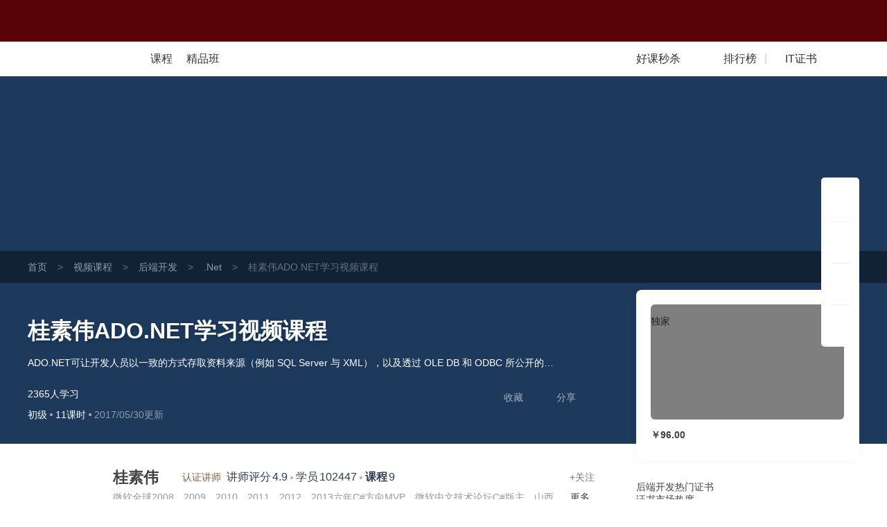

--- FILE ---
content_type: text/html; charset=UTF-8
request_url: https://edu.51cto.com/course/203.html
body_size: 47728
content:
<!DOCTYPE html><html lang="zh-CN"><head><meta http-equiv="Content-Type"content="text/html; charset=UTF-8"/><meta name="viewport"content="width=device-width, initial-scale=1"><meta name="360-site-verification"content="241e96c767f8d3e702b658267e7dcf2f"/><meta name="format-detection"content="telephone=no,email=no,address=no"><meta http-equiv="x-dns-prefetch-control"content="on"><link rel="preconnect"href="https://cdn.51cto.com/"><link rel="dns-prefetch"href="https://cdn.51cto.com/"><link rel="preconnect"href="https://static2.51cto.com/"><link rel="dns-prefetch"href="https://static2.51cto.com/"><link rel="preconnect"href="https://s2.51cto.com/"><link rel="dns-prefetch"href="https://s2.51cto.com/"><link rel="preload"as="image"href="https://s2.51cto.com/images/100/base/empty.png?x-oss-process=image/format,webp/ignore-error,1"><link rel="canonical"href="https://edu.51cto.com/course/203.html"><meta name="csrf-param"content="_csrf"><meta name="csrf-token"content="ue97lDbJLONBD3PYBm-SE-6ITXcoZMiCUeXCFYOOy-bU950oZVUlv6c3hO5hL8guESVZjMw_mjZqjWRATB-LCg=="><title>桂素伟ADO.NET学习视频课程【共11课时】_.Net课程-51CTO学堂</title><meta name="keywords"content="桂素伟ADO.NET学习视频课程【共11课时】_.Net课程-51CTO学堂,.Net,视频课程,IT在线教育,51CTO学堂"><meta name="description"content="桂素伟ADO.NET学习视频课程【共11课时】_.Net课程-51CTO学堂,.Net,ADO.NET可让开发人员以一致的方式存取资料来源（例如 SQL Server 与 XML），以及透过 OLE DB 和 ODBC 所公开的资料来源,51CTO学堂为您提供全面的视频课程和专项解答,it人充电,就上51CTO学堂"><script type="application/ld+json"data-hid="timeFactor">        {"@context":"https:\/\/ziyuan.baidu.com\/contexts\/cambrian.jsonld","@id":"https:\/\/edu.51cto.com\/course\/203.html","title":"\u6842\u7d20\u4f1fADO.NET\u5b66\u4e60\u89c6\u9891\u8bfe\u7a0b\u3010\u517111\u8bfe\u65f6\u3011_.Net\u8bfe\u7a0b-51CTO\u5b66\u5802","description":"\u6842\u7d20\u4f1fADO.NET\u5b66\u4e60\u89c6\u9891\u8bfe\u7a0b\u3010\u517111\u8bfe\u65f6\u3011_.Net\u8bfe\u7a0b-51CTO\u5b66\u5802,.Net,ADO.NET\u53ef\u8ba9\u5f00\u53d1\u4eba\u5458\u4ee5\u4e00\u81f4\u7684\u65b9\u5f0f\u5b58\u53d6\u8d44\u6599\u6765\u6e90\uff08\u4f8b\u5982 SQL Server \u4e0e XML\uff09\uff0c\u4ee5\u53ca\u900f\u8fc7 OLE DB \u548c ODBC \u6240\u516c\u5f00\u7684\u8d44\u6599\u6765\u6e90,51CTO\u5b66\u5802\u4e3a\u60a8\u63d0\u4f9b\u5168\u9762\u7684\u89c6\u9891\u8bfe\u7a0b\u548c\u4e13\u9879\u89e3\u7b54,it\u4eba\u5145\u7535,\u5c31\u4e0a51CTO\u5b66\u5802","pubDate":"2013-06-25T14:17:19","upDate":"2026-01-28T13:38:39"}    </script><style data-name="css-inline-enable-style-block"type="text/css">.new-course-wrap-sun section.header.header4{background:#0a4955 url(https://s2.51cto.com/images/202207/07/8b093b1c44b862669eb1b438075028af.png) repeat-y center}.new-course-wrap-sun section.header{padding:0 0 30px;box-sizing:border-box;position:relative;z-index:13}.new-course-wrap-sun .breadcrumb-nav{background:rgba(0,0,0,0.4);width:100%;height:46px;overflow:hidden;line-height:46px;font-size:14px}.new-course-wrap-sun .breadcrumb-nav span{color:#69717B;margin:0 15px}.new-course-wrap-sun .breadcrumb-nav .color2{color:#69717B}.new-course-wrap-sun .breadcrumb-nav a{color:#919AA6}.new-course-wrap-sun section.header .padding{padding-top:46px}.new-course-wrap-sun section.header .code-bg{display:block;position:absolute;right:0;top:-53px}.new-course-wrap-sun section.header .height-light{display:block;width:695px;height:304px;position:absolute;left:43px;top:0;background:url(https://s2.51cto.com/images/202207/07/2fc861512c524354c6b0623d775f4093.png) no-repeat center/695px 404px;opacity:.18;z-index:-1}.new-course-wrap-sun section.header .header_title{width:840px;position:relative}.new-course-wrap-sun section.header .header_title .til{width:840px;font-size:32px;font-weight:bold;word-break:break-all;overflow:hidden;color:white;line-height:47px;text-shadow:0 2px 5px rgba(0,0,0,0.21);display:block}.no-wrap,.new-course-wrap-sun section.header .header_target{white-space:nowrap;text-overflow:ellipsis;overflow:hidden}.new-course-wrap-sun section.header .header_target{width:770px;font-size:14px;font-weight:400;color:white;line-height:24px;max-height:47px;overflow:hidden;margin-top:10px}.advert-text{margin-top:3px}.new-course-wrap-sun section.header .header_other-detail{color:#fff;width:815px;margin-top:25px}.new-course-wrap-sun section.header .header_other-detail .detail-wrap{position:relative}.new-course-wrap-sun section.header .header_other-detail .rank{font-size:14px;margin-bottom:9px}.new-course-wrap-sun section.header .header_other-detail .rank .appraise-start{width:76.5px;height:12.5px;position:relative;float:left;margin:5px 9px 0 0}.new-course-wrap-sun section.header .header_other-detail .rank>*{display:inline-block}.new-course-wrap-sun i{font-style:normal}.new-course-wrap-sun section.header .header_other-detail .rank .appraise-start .star_gray{background:url(https://s2.51cto.com/images/202207/07/aaf99d5342ba5c2960bd94f6aee16dd4.png) no-repeat left center;background-size:76.5px 12.5px;z-index:9}.new-course-wrap-sun section.header .header_other-detail .rank .appraise-start i{width:76.5px;height:12.5px;position:absolute;left:0;top:0}.new-course-wrap-sun section.header .header_other-detail .rank .appraise-start .star_yel{background:url(https://s2.51cto.com/images/202207/07/0efed4ea023c42fb9b22082c86cee2d5.png) no-repeat left center;z-index:19;background-size:76.5px 12.5px}.new-course-wrap-sun section.header .header_other-detail .rank .score{margin-right:10px;float:left}.ty-t-1{transform:translateY(-1px)}.new-course-wrap-sun section.header .header_other-detail .action{position:relative}.new-course-wrap-sun section.header .difficulty{font-size:14px;background-size:100% 100%;height:23px;line-height:23px;text-align:center;display:inline-block}.split-point{display:inline-block;width:4px;height:4px;border-radius:2px;background-color:#abb0b8;vertical-align:middle;margin:0 4px}.normal b{font-weight:normal}.new-course-wrap-sun section.header .updatetime{color:#fff;font-size:14px;opacity:.5}.new-course-wrap-sun section.header .header_other-detail .study-wrap{position:relative;transform:translateY(3px)}.new-course-wrap-sun section.header .header_other-detail .study-wrap .study_num,.new-course-wrap-sun section.header .header_other-detail .study-wrap .study_time{width:76px}.new-course-wrap-sun section.header .header_other-detail .study-wrap>span{display:inline-block;font-size:14px}.new-course-wrap-sun section.header .header_other-detail .collect{position:relative}.new-course-wrap-sun section.header .header_other-detail .study-wrap .study_num .top,.new-course-wrap-sun section.header .header_other-detail .study-wrap .study_time .top{font-size:24px;font-weight:bold;margin-bottom:2px;line-height:1}.new-course-wrap-sun section.header .header_other-detail .study-wrap .study_num .bottom,.new-course-wrap-sun section.header .header_other-detail .study-wrap .study_time .bottom{opacity:.6}.new-course-wrap-sun section.header .header_other-detail .study-wrap .study_num i,.new-course-wrap-sun section.header .header_other-detail .study-wrap .study_time i{display:block;text-align:center;font-family:'DIN','Roboto','lato','dosis',"Helvetica Neue",'Helvetica',"Hiragino Sans GB",'Arial','sans-serif'}.new-course-wrap-sun section.header .header_other-detail .study-wrap .study_num #favNum,.new-course-wrap-sun section.header .header_other-detail .study-wrap .study_time #favNum{margin-left:2px}.new-course-wrap-sun section.header .success{position:absolute;top:-27px;left:50%;line-height:34px;height:35px;border:1px solid #e6e6e6;margin-top:-18px;margin-left:-50px;border-radius:5px;background:#fff url(https://s2.51cto.com/images/202207/07/e892f46e5230ecfd0f4afb48cce6660b.png) no-repeat 15px center;background-size:20px 20px;color:#9399a5;color:#313D54;text-align:center;display:none;padding:0 16px 0 40px;box-sizing:border-box;width:145px}.share-icon{background:url(https://s2.51ctocdn.cn/images/202109/15/3904d64070068656b828c2e4602dec37.png) center no-repeat;background-size:contain}.download-icon{background:url(https://s2.51ctocdn.cn/images/202109/15/2db2b7990154151e95cfde689c0cb881.png) center no-repeat;background-size:contain}.new-course-wrap-sun section.header.header3{background:#1d395b url(https://s2.51cto.com/images/202207/07/7ccaf9f76a996bc6785ac6bd21c21550.png) repeat-y center}.new-course-wrap-sun section.header.header0{background:#0b3a50 url(https://s2.51cto.com/images/202207/07/f30aba54b2d76ba5084e90bdd51f4037.png) repeat-y center}.new-course-wrap-sun section.header.header1{background:#014e47 url(https://s2.51cto.com/images/202207/07/fe5b523e038ff0d557620b7a057eb476.png) repeat-y center}.new-course-wrap-sun section.header.header2{background:#2d2147 url(https://s2.51cto.com/images/202207/07/93325f496358c1082be75ba579029fee.png) repeat-y center}.new-course-wrap-sun aside.right-content-wrap{float:right;width:322.5px;margin-top:-16%;margin-bottom:30px;z-index:3}.new-course-wrap-sun aside.right-content-wrap .info-card{width:322px;padding:21px 21px 15px;margin-bottom:30px;box-sizing:border-box;background:white;box-shadow:0 0 10px 0 rgba(102,102,102,0.08);border-radius:8px}.new-course-wrap-sun aside.right-content-wrap .info-card .pic-wrap{width:279px;height:166px;position:relative;overflow:hidden}.new-course-wrap-sun aside.right-content-wrap .info-card .pic-wrap img{border-radius:6px}.new-course-wrap-sun aside.right-content-wrap .info-card .pic-wrap .pic-shade{position:absolute;top:0;left:0;width:100%;height:100%;background:rgba(0,0,0,0.5);z-index:0;border-radius:6px}.new-course-wrap-sun aside.right-content-wrap .info-card .pic-wrap a.play{position:absolute;left:0;top:0;right:0;bottom:0;width:100%;height:100%;display:block;z-index:2;word-wrap:break-word;word-break:break-all;background:url(https://s2.51cto.com/images/202207/07/2d7b146e25edca2f415db84a1677a487.png) no-repeat center 46px;background-size:62px 55px;font-size:16px;color:#FFF;text-align:center;padding-top:110px;box-sizing:border-box;cursor:pointer}.act_tab{display:inline-block;position:absolute;right:-10px;top:-10px;padding:0!important;z-index:999;width:45px;height:23px}.act_tab img{width:100%!important;height:100%!important;display:block}.act_tab span{display:block!important;width:78px;text-align:center}.act_tab .act_tab_l{height:16px;line-height:16px;font-size:14px;color:#df3737;background:#fff}.act_tab .act_tab_r{font-size:12px;line-height:14px;color:#fff;background:url(https://s2.51cto.com/images/202207/05/0b36ade97ff124db3bff4cc9481ebe2a.png);background-size:100% 100%}.act_tab .double-eleven{line-height:14px;font-size:12px;color:#fff;border-radius:3px 0 0 0}.new-course-wrap-sun aside.right-content-wrap .info-card .price-wrap{width:279px;border-radius:6px;margin-bottom:15px}.price-inner{margin-top:15px}.tab-list-box{background:#F3F3F3 url(https://s2.51cto.com/images/202207/07/cef80ebbabdd55e5f526f8b9a179f861.png) no-repeat right bottom/178px 92px;padding:13px 0 10px;box-sizing:border-box;border-radius:8px;margin-top:0}.new-course-wrap-sun aside.right-content-wrap .info-card .tab-list{padding:0 14px 0 14px;width:100%;box-sizing:border-box}.new-course-wrap-sun aside.right-content-wrap .info-card .tab-list li:not(:last-child){margin-bottom:9px}.new-course-wrap-sun aside.right-content-wrap .info-card .tab-list li{width:100%;font-size:14px}.new-course-wrap-sun aside.right-content-wrap .info-card .tab-list li a{display:block}.new-course-wrap-sun aside.right-content-wrap .info-card .tab-list li i.red{background:#E31537}.new-course-wrap-sun aside.right-content-wrap .info-card .tab-list li i{display:inline-block;height:19px;width:19px;border-radius:4px;text-align:center;line-height:20px;color:#fff;font-size:12px;box-sizing:border-box;padding:0 2px 0 3px;margin-right:5px}.new-course-wrap-sun aside.right-content-wrap .info-card .tab-list li span.red{color:#E31537}.date-discount-text{position:relative}.manjian{overflow:hidden}.new-course-wrap-sun aside.right-content-wrap .info-card .tab-list li i.green{float:left;background:#E31537;width:19px;height:19px;border-radius:4px;margin-right:5px;margin-top:2px}.manjian .txt .s2{color:#E31537}.btn-action-wrap{position:relative;margin-top:15px}.new-course-wrap-sun aside.right-content-wrap .info-card .btn-action-wrap button.inline-btn.addCart,.new-course-wrap-sun aside.right-content-wrap .info-card .btn-action-wrap>div.inline-btn.addCart{border-radius:6px 0 0 6px;display:inline-block;font-size:19px;display:none}.new-course-wrap-sun aside.right-content-wrap .info-card .btn-action-wrap button.inline-btn.goBuy,.new-course-wrap-sun aside.right-content-wrap .info-card .btn-action-wrap button.inline-btn.goBuyFrame,.new-course-wrap-sun aside.right-content-wrap .info-card .btn-action-wrap>div.inline-btn.goBuy,.new-course-wrap-sun aside.right-content-wrap .info-card .btn-action-wrap>div.inline-btn.goBuyFrame{width:100%;border-radius:6px;display:inline-block}.new-course-wrap-sun aside.right-content-wrap .info-card .btn-action-wrap button.inline-btn,.new-course-wrap-sun aside.right-content-wrap .info-card .btn-action-wrap>div.inline-btn{width:139px;float:left}.new-course-wrap-sun aside.right-content-wrap .info-card .btn-action-wrap .goBuy,.new-course-wrap-sun aside.right-content-wrap .info-card .btn-action-wrap .startStudy,.new-course-wrap-sun aside.right-content-wrap .info-card .btn-action-wrap .goSign,.new-course-wrap-sun aside.right-content-wrap .info-card .btn-action-wrap .goBuyFrame{background:linear-gradient(90deg,#e31537,#fa5255);display:inline-block}.new-course-wrap-sun aside.right-content-wrap .info-card .btn-action-wrap .goBuy,.new-course-wrap-sun aside.right-content-wrap .info-card .btn-action-wrap .goBuyFrame{position:relative}.new-course-wrap-sun aside.right-content-wrap .info-card .btn-action-wrap button,.new-course-wrap-sun aside.right-content-wrap .info-card .btn-action-wrap>div{cursor:pointer;width:278px;height:47px;line-height:47px;text-align:center;border-radius:6px;margin-bottom:15px;display:block;font-size:22px;color:#FFF;position:relative}.quickPay .title{font-size:18px;color:#30353d}.quickPay .title span{color:#cf333e}.quickPay .sub{margin:0;font-size:14px;color:#9399a5;line-height:1;margin-top:10px}.quickPay .vip_bottom{border-top:1px solid #e0e2e7;margin-top:22px;padding-top:6px}.quickPay .vip_bottom .line1{color:#30353d;font-size:18px;line-height:40px}.new-course-wrap-sun aside.right-content-wrap .info-card .price{width:100%;-webkit-box-sizing:border-box;box-sizing:border-box;line-height:1}.quickPay .vip_bottom .line1 .price{color:#cf333e;padding:0 4px!important}.quickPay .vip_bottom .line1 .origin_price{color:#9399a5;font-size:12px;text-decoration:line-through}.quickPay .vip_bottom .line2 a{width:90px;display:inline-block;border-radius:14px;padding:7px 0;background-image:linear-gradient(to right,#cf333e,#e65e5b);color:#fff;margin-left:6px}.new-course-wrap-sun aside.right-content-wrap .info-card .btn-action-wrap div.buyVip,.new-course-wrap-sun aside.right-content-wrap .info-card .btn-action-wrap div.goVipSign{background:linear-gradient(90deg,#f7cc7b,#f7ddae);border:1px solid transparent;display:inline-block;color:#A96520}.discount{overflow:hidden;line-height:1;transform:translateY(-3px)}.discount a{float:right;cursor:pointer;color:#E31537;text-decoration:underline;font-size:12px}.course-info-box ul li.video-li{background:url(https://s2.51cto.com/images/202109/26/b64d906a54da18abf7653fd86849281c.png) left center no-repeat;background-size:19px}.course-info-box ul li{color:#5a6476;font-size:14px;height:35px;line-height:35px;cursor:pointer;position:relative;padding-left:28px;background-size:50%}.course-info-box ul li.download-li{background:url(https://s2.51cto.com/images/202109/26/1bc488d13a0f7cbbbc1444f43c85fd8d.png) left center no-repeat;background-size:19px}.course-info-box ul li.course-li{background:url(https://s2.51cto.com/images/202109/26/ba5bd5470fd53197a5ef1d7ffccfc1b8.png) left center no-repeat;background-size:19px}.course-info-box ul li.course-noqa-li{color:#A4A8B1;background:url(https://s2.51cto.com/images/202211/24/8bc85037f559a70ddcd30d7b4bb35921.png) left center no-repeat;background-size:19px}.course-info-box ul li.refund-li{background:url(https://s2.51cto.com/images/202109/26/fdb37190a9cde7c87a79ad80c4d73b13.png) left center no-repeat;background-size:19px}.course-info-box ul li .box{visibility:hidden;position:absolute;right:110%;width:315px;padding:15px;background-color:#fff;border-radius:8px;top:0;transform:translateY(-40%);box-shadow:0 2px 10px 0 rgba(0,0,0,0.16)}.new-course-wrap-sun section.header .header_other-detail .download-box{left:132px;width:124px}.new-course-wrap-sun section.header .header_other-detail .common-box{display:none;position:absolute;top:70px;background:white;box-shadow:0 0 11px 0 rgba(0,0,0,0.25);border-radius:6px;padding:20px;box-sizing:border-box;text-align:center;margin-right:0!important;cursor:default!important}.new-course-wrap-sun section.header .header_other-detail .common-box img{display:inline-block}.new-course-wrap-sun section.header .header_other-detail .common-box i{display:block;font-size:12px;color:#313D54}.new-course-wrap-sun .article-wrap{width:1201px;z-index:12}.lecturer-info{margin-top:16px!important}.lecturer-info{width:848px;padding:18px 30px;height:106px;position:relative;z-index:999;box-sizing:border-box;background-color:#fff;border-radius:8px}.lecturer-info .photo{width:78px;height:70px}.lecturer-info .info.width-600{width:600px}.lecturer-info .info{padding-left:15px}.lecturer-info .info.width-695{width:695px}.lecturer-info .info .nm{vertical-align:middle}.bold{font-weight:bold}.font-22{font-size:22px}.lecturer-info .lecturur-honor{display:inline-block;width:90px;height:22px;line-height:22px;color:#8f5c3b;background:url(https://s2.51ctocdn.cn/images/202109/16/9ae2310d2d50f66f015b4e499780364d.png) left no-repeat;background-size:contain;padding-left:30px;box-sizing:border-box;margin:0 4px}.lecturer-info .top-line>span:not(.lecturur-honor){color:#343d52}.font-16{font-size:16px}.m-l-2{margin-left:2px}.hover-red{cursor:pointer}.lecturer-right-box{transform:translateY(6px)}.lecturer-right-box .common-flow-wechat{background:url(https://s2.51ctocdn.cn/images/202109/17/7bad77a9c4e8d770c0c0785e03eff917.png) left 2px no-repeat;background-size:13px;padding-left:18px}.lecturer-right-box a{color:#717786}.font-14{font-size:14px}.lecturer-info .detail{width:100%;color:#343d52;margin-top:5px;display:inline-block}.lecturer-info .detail p{width:calc(100% - 35px);display:inline-block;vertical-align:top;color:#9399a5}.line-1{white-space:nowrap;overflow:hidden;text-overflow:ellipsis}.lecturer-info .fans-box{padding-left:13px;margin-top:2px;margin-right:-13px;border-left:1px solid #f0f1f3}.flex-center{display:flex;justify-content:center;align-items:center}.lecturer-info .fans-box .fans-img{width:66px;height:66px}.lecturer-info .fans-box img{width:100%;height:100%}.lecturer-info .fans-box .fans-text{width:20px;margin-left:3px;line-height:1.8;padding-top:1px;word-break:break-all;text-align:right}.color-939{color:#9399a5}.font-12{font-size:12px}.course-package{width:848px;height:255px;margin-top:24px;border-radius:8px;background-color:#FFF}.couponList{margin-bottom:30px}.couponList .cp{width:322px;height:77px;margin-bottom:20px;background:url(https://s2.51cto.com/images/202207/07/4feb518584e93d1c057c4a51f707a7fd.png) no-repeat;cursor:pointer;background-size:100% 100%}.couponList .cp .fl{padding:13px 20px 18px 20px;font-size:12px;width:202px;box-sizing:border-box;overflow:hidden}.couponList .cp .fl .cp-title{font-size:16px;white-space:nowrap;overflow:hidden;text-overflow:ellipsis;color:#313D54;font-weight:normal}.couponList .cp .fl p{font-size:12px;color:#9399A5;overflow:hidden;height:21px}.couponList .cp .fr{padding:13px 10px 10px;width:111px;line-height:1;text-align:center;box-sizing:border-box}.couponList .cp .fr p.red{text-indent:-10px;margin-bottom:5px;color:#CF333E}.couponList .cp .fr p.red span{color:#CF3934}.couponList .cp .fr p span{font-size:28px}.couponList .cp .fr>span{width:75px;height:21px;text-align:center;background:linear-gradient(269deg,#e65e5b,#cf333e);padding:2px 10px 1px;color:#fff;font-size:12px;border-radius:10px}.course-info-box .title{color:#30353d;font-size:16px}.new-course-wrap-sun .main-content-wrap{position:relative;width:848px;margin:25px 0}.seckill_part{position:relative;margin-top:15px}.seckill_part .seckill_box{width:278px;height:75px;box-sizing:border-box;padding:10px 15px 0;overflow:hidden;background:url(https://s2.51cto.com/images/202207/08/110bfcec3b4f447b3c1ae8e5ffc95c4f.png) no-repeat;background-size:cover;border-radius:8px;cursor:pointer;box-shadow:0 2px 6px 0 rgba(219,74,78,0.9)}.seckill_part .seckill_box p{line-height:1.2}.seckill_part .seckill_box .left{float:left;width:140px;color:#fff}.seckill_part .seckill_box .left .line1{font-size:14px;margin-top:2px}.seckill_part .seckill_box .left .line2{margin-top:8px;font-size:24px}.seckill_part .seckill_box .left .line2 span{font-size:26px;font-weight:bold}.seckill_part .seckill_box .right{float:right}.seckill_part .seckill_box .right .top{font-size:12px;color:#f8d89b;margin-top:3px;text-align:right}.seckill_part .seckill_box .right .countdown{margin-top:13px}.seckill_part .seckill_box .right .countdown .colon{color:#fff}.seckill_part .seckill_box .right .countdown .shadow{width:25px;height:25px;line-height:25px;border-radius:4px;text-align:center;font-size:14px;color:#fff;background-color:#af353d;display:inline-block}.seckill_part .bottom{text-align:right;margin-top:15px}.seckill_part .bottom a{font-size:14px;color:#cf323d;text-decoration:underline}.hover_box{position:absolute;left:2px;display:none;width:274px;height:328px;bottom:130px;border-radius:8px;text-align:center;box-sizing:border-box;padding:18px 25px;background-color:#fff;box-shadow:0 10px 10px rgba(0,0,0,0.1);z-index:99}.hover_box .title{font-size:16px;color:#313d54}.hover_box .sub{font-size:14px;color:#9399a5;margin-top:5px}.hover_box .code{margin:13px 0 5px}.hover_box .code img{width:187px}.hover_box p{font-size:16px;color:#9399a5}.good-class{width:401px;height:30px;margin-top:16px;background:url(https://s2.51cto.com/edu/edu_center/course/good-class.png) no-repeat;background-size:cover}.good-class .title{float:left;margin-left:100px;width:274px;height:30px;line-height:30px;font-size:16px;color:#FFF7F5;text-align:center}.good-class .title span{color:#FFF7F5}.good-class .tips{float:left;width:18px;height:12px;margin-top:9px;background:url(https://s2.51cto.com/images/202201/07/382ac32a9f0f5739d769fa90a9452065.png) no-repeat;background-size:cover}.lecturer-info{margin-top:16px!important}.course-package .package-top{padding:0 26px 0 34px;box-sizing:border-box;position:relative}.course-package .package-top ul{position:relative;border-bottom:1px solid #F0F1F3}.course-package .package-top-active{width:72px;position:absolute;bottom:-1px;left:34px;height:4px;background-color:#CF333E;z-index:1;-webkit-transition:-webkit-transform .3s cubic-bezier(0.645,0.045,0.355,1);transition:-webkit-transform .3s cubic-bezier(0.645,0.045,0.355,1);transition:transform .3s cubic-bezier(0.645,0.045,0.355,1);transition:transform .3s cubic-bezier(0.645,0.045,0.355,1),-webkit-transform .3s cubic-bezier(0.645,0.045,0.355,1)}.course-package .package-top li{float:left;padding:12px 0;font-size:18px;line-height:30px;margin-right:50px;color:#9399A5;cursor:pointer;transition:border .3s cubic-bezier(0.645,0.045,0.355,1),border .3s cubic-bezier(0.645,0.045,0.355,1)}.course-package .package-top .cur{font-weight:bold;color:#313D54}.course-package .package-content{line-height:1!important}.course-package .package-content .package-ui:first-child{display:block}.course-package .package-content .package-ui{display:none}.course-package .package-content .package-ui>div{float:left}.course-package .package-content .package-ui .package-one{width:212px;height:188px;padding:16px 14px 18px 34px;border-radius:8px 0 0 8px;box-shadow:2px 0 8px rgba(0,0,0,0.14);box-sizing:border-box;margin-right:20px}.course-package .package-content .package-ui .package-one .title{font-size:16px;color:#424F65;height:44px;line-height:22px;font-weight:bold;text-overflow:-o-ellipsis-lastline;overflow:hidden;text-overflow:ellipsis;display:-webkit-box;-webkit-line-clamp:2;line-clamp:2;-webkit-box-orient:vertical}.course-package .package-content .package-ui .package-one .total-price{display:inline-block;position:relative;height:20px;line-height:20px}.course-package .package-content .package-ui .package-one .total-price>div{float:left;color:#7B8392;height:20px;font-size:14px;line-height:20px}.course-package .package-content .package-ui .package-one .total-price .total-price-title{font-weight:400}.course-package .package-content .package-ui .package-one .total-price .total-price-title span{padding-left:8px}.course-package .package-content .package-ui .package-one .total-price .total-price-num{padding-left:2px;font-weight:bold}.course-package .package-content .package-ui .package-one .total-price .color-red{color:#E11235}.course-package .package-content .package-ui .package-one .line::after{content:'';position:absolute;top:10px;width:100%;height:1px;background-color:#7B8392}.course-package .package-content .package-ui .package-one .package-btn{width:139px;height:23px;border-radius:5px;background-color:#fff;box-shadow:0 0 14px rgba(0,0,0,0.2)}.course-package .package-content .package-ui .package-one .package-btn .save{float:left;width:40px;border-radius:5px 0 0 5px;background-color:#E31436;font-size:12px;line-height:23px;color:#fff;height:23px;text-align:center}.course-package .package-content .package-ui .package-one .package-btn .num{float:left;width:99px;line-height:23px;font-weight:bold;font-size:18px;color:#E11235;height:23px;text-align:center}.course-package .package-content .package-ui .package-li{width:174px;height:188px;padding-top:16px;margin-right:16px;box-sizing:border-box}.course-package .package-content .package-ui .package-li .package-li-img{width:174px;height:104px;border-radius:4px}.course-package .package-content .package-ui .package-li .package-li-img img{width:174px;height:104px;border-radius:4px}.course-package .package-content .package-ui .package-li .title{margin-top:8px;font-size:14px;color:#424F65;line-height:20px;text-overflow:ellipsis;overflow:hidden;white-space:nowrap}.course-package .package-content .package-ui .package-li .details{margin-top:8px;font-size:12px}.course-package .package-content .package-ui .package-li .details .study-num{float:left;color:#7B8392}.course-package .package-content .package-ui .package-li .details .amount{float:right;margin-right:14px;color:#E11235}.course-package .package-content .package-ui .package-more{float:right;margin-right:16px;width:30px;height:157px;border-radius:5px;display:table-cell;vertical-align:middle;padding:0 5px;box-sizing:border-box;text-align:center;line-height:18px;padding-top:18px;margin-top:16px;font-size:12px;color:#888c98;background:#f6f7f9 url(https://s2.51cto.com/images/202207/08/b484f32e43c5a1da96c41d82a51ac546.png) no-repeat center 131px;background-size:6px 9px}.four-grid-rec{width:848px;padding:20px 18px 20px 20px;margin-top:24px;border-radius:8px;background-color:#FFF;box-sizing:border-box}.four-grid-rec .grid-rec{float:left;width:400px;height:150px;overflow:hidden}.four-grid-rec .grid-rec img{width:400px}.four-grid-rec .grid-rec:nth-child(2n){margin-left:10px}.four-grid-rec .grid-rec:nth-child(3),.four-grid-rec .grid-rec:nth-child(4){margin-top:10px}.new-course-wrap-sun .main-content-wrap .lesson-file .all-download-wrap .txt{color:#E11235!important;text-align:right;font-size:14px;background:url(https://s2.51cto.com/images/202112/28/77cf1b7046ad91d5cdf8fee1d6aca74f.png) no-repeat left 5px;background-size:9px 12px;padding-left:16px;cursor:pointer;transform:translateY(3px)}.height-light{pointer-events:none}.margin-t-8{margin-top:8px!important}.margin-t-16{margin-top:16px!important}.margin-t-24{margin-top:20px!important}.new-course-wrap-sun .main-content-wrap .tabs-list{width:784px;border-bottom:1px solid #f0f1f3;position:absolute;left:32px;top:20px;z-index:10}.new-course-wrap-sun .main-content-wrap .tabs-list .tab_active-bar{width:88px;position:absolute;bottom:-1px;left:0;height:4px;background-color:#CF333E;z-index:1;-webkit-transition:-webkit-transform .3s cubic-bezier(0.645,0.045,0.355,1);transition:-webkit-transform .3s cubic-bezier(0.645,0.045,0.355,1);transition:transform .3s cubic-bezier(0.645,0.045,0.355,1);transition:transform .3s cubic-bezier(0.645,0.045,0.355,1),-webkit-transform .3s cubic-bezier(0.645,0.045,0.355,1)}.new-course-wrap-sun .main-content-wrap .tabs-list li.on{color:#313D54;font-weight:bold}.new-course-wrap-sun .main-content-wrap .tabs-list li{float:left;color:#9399A5;font-size:22px;margin-right:60px;padding-bottom:14px;position:relative;transition:all .2s linear;cursor:pointer;-webkit-transition:border .3s cubic-bezier(0.645,0.045,0.355,1);transition:border .3s cubic-bezier(0.645,0.045,0.355,1);transition:border .3s cubic-bezier(0.645,0.045,0.355,1);transition:border .3s cubic-bezier(0.645,0.045,0.355,1),border .3s cubic-bezier(0.645,0.045,0.355,1)}.try-see{font-size:12px;position:absolute;display:inline-block;white-space:nowrap;background:#e31537;color:#fff;padding:4px 9px;border-radius:12px;line-height:1;box-sizing:border-box;top:0;left:88px}.new-course-wrap-sun .main-content-wrap .tabs-list li b{position:absolute;top:-6px;left:87px;font-size:12px;color:#e31436;font-weight:normal}.new-course-wrap-sun .main-content-wrap .tabs-content{float:left;position:relative;height:54px}.new-course-wrap-sun .main-content-wrap .tab_active-bar{width:88px;position:absolute;bottom:-19px;left:30px;height:4px;background-color:#CF333E;z-index:1;-webkit-transition:-webkit-transform .3s cubic-bezier(0.645,0.045,0.355,1);transition:-webkit-transform .3s cubic-bezier(0.645,0.045,0.355,1);transition:transform .3s cubic-bezier(0.645,0.045,0.355,1);transition:transform .3s cubic-bezier(0.645,0.045,0.355,1),-webkit-transform .3s cubic-bezier(0.645,0.045,0.355,1)}.new-course-wrap-sun .main-content-wrap .course-intro{padding:100px 32px 25px;margin-top:0;position:relative}.new-course-wrap-sun .main-content-wrap .tab-content{background:white;border-radius:8px;box-sizing:border-box;margin-top:30px}.new-course-wrap-sun .main-content-wrap .course-intro .sub-title{color:#313D54;font-size:17px;font-weight:bold;line-height:1}.new-course-wrap-sun .main-content-wrap .course-intro .study_plan,.new-course-wrap-sun .main-content-wrap .course-intro .study_crow,.new-course-wrap-sun .main-content-wrap .course-intro .course_target{white-space:pre-line;word-break:break-all}.new-course-wrap-sun .main-content-wrap .course-intro .sub-content{margin-top:8px;margin-bottom:25px;font-size:16px;color:#313d54}.new-course-wrap-sun .main-content-wrap .course-intro .sub-content:last-child{margin-bottom:0}.new-course-wrap-sun .main-content-wrap .course-intro .course_desc{word-break:break-all}.floatright-ad.edu-ad{position:fixed;right:18px;top:19%;z-index:99;width:91px}.floatright-ad .close-gg{display:none;position:relative;height:29px;margin-bottom:10px}.floatright-ad .close-gg img{width:29px;height:100%;cursor:pointer;position:absolute;right:-9px;border-radius:8px}.floatright-ad.edu-ad a{width:91px;height:117px;display:inline-block}.floatright-ad.edu-ad a img{object-fit:cover;width:100%;height:100%}.seo-short-video-wrap{width:1px;position:absolute;right:0;bottom:0;color:#f6f7f9;height:1px;background:#f6f7f9}.seo-short-video-wrap a{cursor:default;color:#f6f7f9}.seo-short-video-wrap a:hover{color:#f6f7f9}.package-cert{padding:16px 34px 0;font-size:16px;color:#424F65;height:200px;box-sizing:border-box;cursor:pointer}.package-cert *{box-sizing:border-box}.package-cert .cert-title-box{float:none!important;display:flex;align-items:center;line-height:22px;flex-wrap:nowrap;overflow:hidden}.package-cert .cert-title-box span{flex-shrink:0}.package-cert .cert-title-box .cert-title{font-weight:bold}.package-cert .cert-title-box .cert-title:hover{opacity:.8}.package-cert .cert-content{display:flex;justify-content:space-between;float:none!important}.package-cert .cert-content .cert-content-left{padding-top:7px;width:640px}.package-cert .cert-content .cert-content-left .cert-content-left-top{display:flex;align-items:center;margin-bottom:25px}.package-cert .cert-content .cert-content-left .cert-content-left-top .joint-box{display:flex;margin-right:10px;max-height:32px;overflow:hidden}.package-cert .cert-content .cert-content-left .cert-content-left-top .joint-box span{flex-shrink:0}.package-cert .cert-content .cert-content-left .cert-content-left-top .joint-box .joint-item{flex-shrink:0}.package-cert .cert-content .cert-content-left .cert-content-left-top .joint-box .joint-item:hover{color:#424F65;opacity:.8}.package-cert .cert-content .cert-content-left .cert-content-left-top .cert-value-box{flex-shrink:0;display:flex;align-items:center;overflow:hidden;max-width:300px}.package-cert .cert-content .cert-content-left .cert-content-left-top .cert-value-box .cert-value-item{flex-shrink:0;height:20px;margin-right:10px;padding:0 8px;font-size:12px;color:#FFF;line-height:20px;background:#FDAC8B;border-radius:2px}.package-cert .cert-content .cert-content-left .cert-content-left-top .cert-value-box .cert-value-item:last-child{margin-right:0}.package-cert .cert-content .cert-content-left .cert-content-left-top .cert-value-box .cert-value-item:hover{opacity:.8}.package-cert .cert-content .cert-content-left .cert-content-left-bottom{display:flex;align-items:center;height:68px;padding:0 0 0 24px;background:rgba(255,235,211,0.3);border-radius:6px;border:1px solid rgba(235,190,161,0.3)}.package-cert .cert-content .cert-content-left .cert-content-left-bottom .score-left{display:flex;justify-content:center;align-items:center;font-size:34px;color:#F9473C;flex-shrink:0}.package-cert .cert-content .cert-content-left .cert-content-left-bottom .score-left span{font-family:fontD-din-bold}.package-cert .cert-content .cert-content-left .cert-content-left-bottom .score-left .score-wrap{flex-shrink:0;position:relative;width:90px;height:18px;margin-left:13px;background:url(https://s2.51cto.com/images/202405/17/98c19370fd8ab3a97eaf9e0266731a78.png) no-repeat;background-size:100% 100%}.package-cert .cert-content .cert-content-left .cert-content-left-bottom .score-left .score-wrap .score-bar{position:absolute;top:0;left:0;height:18px;background:url(https://s2.51cto.com/images/202405/17/d4ef0c5e51a5bb748d7d86af33865463.png) no-repeat;background-size:90px 18px}.package-cert .cert-content .cert-content-left .cert-content-left-bottom .score-line{width:1px;height:32px;margin:0 13px;background-color:#FAECE3}.package-cert .cert-content .cert-content-left .cert-content-left-bottom .score-right{display:flex;flex-wrap:wrap;justify-content:flex-end}.package-cert .cert-content .cert-content-left .cert-content-left-bottom .score-right .score-item{flex-shrink:0;display:flex;align-items:center;font-size:14px;color:#555;margin-right:40px;margin-bottom:14px;width:176px}.package-cert .cert-content .cert-content-left .cert-content-left-bottom .score-right .score-item .progress-wrap{position:relative;width:80px;height:6px;margin:0 6px;background:#D9D9D9;border-radius:3px}.package-cert .cert-content .cert-content-left .cert-content-left-bottom .score-right .score-item .progress-wrap .progress-bar{position:absolute;top:0;left:0;height:6px;background:linear-gradient(90deg,#F8743C 0,#FA303C 100%);border-radius:3px}.package-cert .cert-content .cert-content-left .cert-content-left-bottom .score-right .score-item .score-num{font-weight:600;font-size:14px;color:#F9473C}.package-cert .cert-content .cert-content-right .cert-item{width:100px;height:34px;margin-bottom:10px;background:#F4F5F6;border-radius:3px;text-align:center;line-height:34px}.package-cert .cert-content .cert-content-right .cert-item:last-child{margin-bottom:0} .Page{width:1200px;margin:auto;position:relative;z-index:2}.Header3.white{background:#fff url(https://static2.51cto.com/edu/center/images/sprite/css_sprites.png) -10px -135px repeat-x;background-size:100% 4px}.Header3,.Header3 ul{height:50px}.Header3 ul li{position:relative}.Header3 ul li.logo{margin-right:60px}.Header3 ul li.logo a .bottom_logo_pic_new{position:relative;top:10px}.Header3 ul li.logo>a{padding:0}.Header3 ul li>a{padding:0 12px;line-height:50px;display:block;position:relative;z-index:4}.Header3 ul li.fl a{font-size:16px;color:#fff}.Header3 ul li.fr{font-size:12px}.Header3 ul li.fr>a{color:#ddd}.Header3.IndexHeader_old_bg ul li.fr>a{color:#999}.Header3.IndexHeader_old_bg ul li.fr a.vipslgn{color:#d32f24;padding-left:40px;position:relative}.Header3.IndexHeader_old_bg ul li.fr a.vipslgn:after{content:'';position:absolute;left:8px;top:6px;width:21px;height:19px;background:url(https://static2.51cto.com/edu/center/images/common/layout_css_sprites.png) no-repeat -7px -9px}.Header3 ul li.links{margin:0}.Header3 ul li.links>a{width:2px;height:50px}.Header3 ul li.links i.icon{width:34px;height:32px;background:url(https://static2.51cto.com/edu/center/images/common/top-header_sprites.png) -7px -231px;position:absolute;left:50%;top:9px;margin-left:-17px;z-index:5;-webkit-transform:scale(0.5);transform:scale(0.5)}.Header3 ul li .More{position:absolute;background:#fff;box-shadow:0 0 10px #ccc;right:-1px;top:50px;padding-bottom:5px;display:none;text-align:center;min-width:100%;z-index:2;-webkit-transition:all .2s ease-in-out;transition:all .2s ease-in-out;border-radius:10px}.Header3,.Header3 ul{height:50px}.Header3 ul li.classify{margin-left:-56px}.Header3 ul li.classify i,.Header3 ul li.edu-cent .icon-right,.Header3 ul li.findslist .icon-right,.Header3 ul li.findslist .findslist-More ul li a i{-webkit-transform:scale(0.5);transform:scale(0.5);display:inline-block}.Header3 ul li.classify .icon-left{width:41px;height:40px;background:url(https://static2.51cto.com/edu/center/images/common/top-header_sprites.png) -6px -180px;margin-top:2px;vertical-align:middle}.Header3 ul li.classify .icon-right,.Header3 ul li.edu-cent .icon-right,.Header3 ul li.findslist .icon-right{width:25px;height:16px;background:url(https://static2.51cto.com/edu/center/images/common/top-header_sprites.png) -54px -234px;vertical-align:middle}.Header3 .topSearch input{padding:7px 28px 7px 14px;border:1px solid whitesmoke;width:230px!important;height:28px;background:whitesmoke;border-radius:14px;color:#9399a5;font-size:14px;box-sizing:border-box;-webkit-transition:all .2s linear;transition:all .2s linear;-o-transition:all .2s linear;-moz-transition:all .2s linear}.Header3 .topSearch input::-webkit-input-placeholder{line-height:18px}.topSearch .icon.search{background:url(https://static2.51cto.com/edu/center/images/common/top-header_sprites.png) -235px -111px;-webkit-transform:scale(0.5);transform:scale(0.5)}.Header3.white ul li.fr{height:50px}.Header3.white ul li.fr.a{padding:0 7px}.Header3 ul li.Appicon{position:relative;line-height:50px;cursor:pointer}.Header3 ul li.Appicon .i-wrap{width:19px;height:23px;border-radius:50%;-webkit-transition:all .2s ease-in-out;transition:all .2s ease-in-out;float:left;margin-right:5px}.Header3 ul li.Appicon .icon-app{position:relative;display:block;width:19px;height:23px;background:url(https://static2.51cto.com/edu/center/images/common/top-header_sprites.png) -140px -4px;background-size:200px 225px;margin-top:12px}.Header3 ul li.Appicon .hidebox{position:absolute;left:-20px;top:50px;padding-top:10px;display:none}.Header3 ul li .red-num{position:absolute;top:8px;left:26px;text-align:center;height:14px;line-height:14px;background:#cf333e;border-radius:100px;text-rendering:geometricPrecision;font-size:12px;font-style:normal;padding:0 4px;color:#fff;display:inline-block}.Header3.white ul li.fr>a{color:#313d54}.Header3 ul li.classify .empty{background:whitesmoke;border:none}.Header3 ul li.classify>a{padding-right:8px}.Header3 ul li.findslist .findslist-More{position:absolute;top:50px;left:9px;z-index:2;display:none}.Header3 ul li.line{width:2px;height:15px;background:#dbdee7;margin:17px 15px 0 0}.Header3 ul li.link_qy a{position:relative}.Header3 ul li.link_qy .icon_qy{position:absolute;display:inline-block;right:-11px;top:6px;width:22px;height:12px;background:url(https://static2.51cto.com/edu/center/images/index_new/new1.png) no-repeat center center;background-size:22px 12px}.Header3.white{background:#fff url(https://static2.51cto.com/edu/center/images/sprite/css_sprites.png) -10px -135px repeat-x;background-size:100% 4px}.Header3.white ul li.fl a{font-size:16px;color:#333}.Header3.white ul li.fr a.vipslgn{color:#d32f24;padding-left:25px;position:relative}.Header3.white ul li.fr a.vipslgn:after{content:'';width:21px;height:19px;background:url(https://static2.51cto.com/edu/center/images/common/layout_css_sprites.png) -10px -10px;position:absolute;left:0;top:15px}.Header3.Fix{position:fixed;left:0;top:0;width:100%;z-index:1000;display:none}.Header3 ul li.hasMore>a{padding-right:25px}.Header3 ul li.hasMore2>a img{border-radius:50%}.Header3 ul li.classify>a{padding-right:8px}.content-wrap.login-content{position:absolute;display:none;z-index:999;right:-38px;top:40px;padding-top:5px}.fl,.Left{float:left}.fr,.Right{float:right}.clear{clear:both;width:0;height:0;overflow:hidden}.clearfix2{*zoom:1}.clearfix2:after{content:'\0020';display:block;height:0;font-size:0;line-height:0;clear:both;overflow:hidden}*{font-family:'Helvetica Neue',Helvetica,'Hiragino Sans GB',Arial,sans-serif;margin:0;padding:0}html{font-size:14px;color:#424242}table{border-collapse:collapse;border-spacing:0}ol,ul{list-style:none}dl{-webkit-margin-before:0;-webkit-margin-after:0}h1,h2,h3,h4,h5,h6{font-size:14px}a{text-decoration:none;color:#424242}input,button,input[type='button']{outline:none;font-size:14px}button,input[type='button']{color:#fff;background-color:#00baf2;line-height:30px;border:none;padding:0 20px;cursor:pointer}.mb20{margin-bottom:20px}.mb40{margin-bottom:40px}.whitebox{background:#fff;border-radius:5px;display:none}.singles-day{position:relative;width:55px;padding:14px 0;text-align:center;box-sizing:content-box;background:#fff}.singles-day .default-img{display:inline-block;width:47px}.singles-day .hover-img{display:none;width:47px}.singles-day:hover{background:#be4043}.singles-day:hover .hover-img{display:inline-block}.singles-day:hover .default-img,.singles-day:hover .line{display:none}.exit_slide{position:fixed;z-index:9999;right:40px;bottom:220px;display:inline-block;line-height:1;font-size:12px}.exit_slide .pre,.exit_slide .after{height:60px;width:55px;display:inline-block;text-align:center}.exit_slide .customer{border-radius:5px 5px 0 0;overflow:hidden;cursor:pointer;height:64px;background:#fff;position:relative}.exit_slide .customer .pre{position:absolute;left:0;top:0;z-index:1}.exit_slide .customer .pre i{background:url(https://static2.51cto.com/edu/center/images/common/exit.png) no-repeat 0 0;background-size:50px 125px;height:24px;width:29px;margin:20px auto 0;display:block}.exit_slide .customer .after{background:#be4043;height:64px;color:#fff;line-height:16px;padding-top:17px;box-sizing:border-box;position:absolute;left:0;top:0;z-index:9;display:none}.exit_slide .bots{background:#fff;width:55px;border-radius:0 0 5px 5px}.exit_slide .bots .item{height:60px;cursor:pointer;position:relative;-webkit-transition:background .3s;transition:background .3s}.exit_slide .bots .item_app .pre i{background:url(https://static2.51cto.com/edu/center/images/common/exit.png) no-repeat 0 -31px;background-size:50px 125px;height:19px;width:15px;margin:20px auto 0;display:block}.exit_slide .bots .item_app_wc .pre i{background:url(https://static2.51cto.com/edu/center/images/common/exit.png) no-repeat 0 -58px;background-size:50px 125px;height:19px;width:19px;margin:20px auto 0;display:block}.exit_slide .bots .item_top{border-radius:0 0 5px 5px;overflow:hidden}.exit_slide .bots .item_top .pre i{background:url(https://static2.51cto.com/edu/center/images/common/exit.png) no-repeat 0 -85px;background-size:50px 125px;height:19px;width:18px;margin:20px auto 0;display:block}.exit_slide .line{width:27px;height:1px;background:#eff0f2;margin:0 auto;position:absolute;left:50%;bottom:0;margin-left:-14px}.exit_slide .bots .pre{position:absolute;left:0;top:0;z-index:1}.exit_slide .bots .after{background:#be4043;color:#fff;line-height:16px;padding-top:17px;box-sizing:border-box;position:absolute;left:0;top:0;z-index:9;display:none}.exit_slide .bots .item:hover .pre,.exit_slide .bots .item:hover .line{display:none}.exit_slide .bots .item:hover .after{display:block}.trans_scale{transform:scale(0);-webkit-transform:scale(0);-ms-transform:scale(0);-moz-transform:scale(0);-o-transform:scale(0);transform-origin:100% 0;-webkit-transform-origin:100% 0;-ms-transform-origin:100% 0;-moz-transform-origin:100% 0;-o-transform-origin:100% 0;-webkit-transition:opacity ease .3s,-webkit-transform ease .3s;transition:opacity ease .3s,-webkit-transform ease .3s;transition:transform ease .3s,opacity ease .3s;transition:transform ease .3s,opacity ease .3s,-webkit-transform ease .3s;-webkit-transition:all ease .3s;-ms-transition:all ease .3s;-moz-transition:all ease .3s;-o-transition:all ease .3s;display:none;*display:none}.trans_scale_h{display:block;transform:scale(1);-webkit-transform:scale(1);-ms-transform:scale(1);-moz-transform:scale(1);-o-transform:scale(1);opacity:1;*display:block}.pagination{margin:30px auto;text-align:right;font-size:14px}.pagination li{display:inline-block;margin:0 2px;height:34px;line-height:34px;overflow:hidden;background:#FFF;border:1px solid #E0E0E0}.pagination li{*display:inline}.pagination li.disabled,.pagination li.disabled:hover{border-color:#EEE;padding:0 10px;cursor:default}.pagination li.active,.pagination li:hover{border-color:#00baf2}.pagination li:last-child.last.disabled{border-color:#FFF;font-size:14px;color:#818181}.pagination li a{display:block;padding:0 14px;background:#F5F5F5;text-align:center}.pagination li.active a,.pagination li a:hover{background:#00baf2;color:#FFF}.pagination li:last-child.last.noLink{border-color:transparent;margin:0;margin-left:10px;background:none}.common-page .pagination{margin:25px 0 20px 0}.common-page .pagination li{background:none;border:1px solid #e6e6e6;height:24px;line-height:24px;border-radius:4px;margin:0 5px}.common-page .pagination li.disabled,.common-page .pagination li.prev,.common-page .pagination li.next,.common-page .pagination li.first,.common-page .pagination li.last{border:none;color:#9399a5;margin:0 2px}.common-page .pagination li.disabled a,.common-page .pagination li.prev a,.common-page .pagination li.next a,.common-page .pagination li.first a,.common-page .pagination li.last a{padding:0 5px}.common-page .pagination li.active a{color:#fff;background:#e31436}.common-page .pagination li a{padding:0 10px;background:none;color:#9399a5}.footer_bg{background:#FAFAFA;line-height:1.75;z-index:1}.footer{width:1140px;padding:24px 40px 52px 20px;margin:0 auto}.footer_list{float:left;width:183px}.footer_list .list_title{display:inline-block;font-size:18px;color:#333;margin-right:10px;margin-bottom:2px}.footer h2{display:inline-block;font-size:18px;color:#333;margin-right:10px}.footer h3{font-size:34px;color:#333}.footer_list a{font-size:14px;color:#666;line-height:34px}.footer_company{width:1200px;margin:0 auto;text-align:center;border-top:1px solid #f5f5f5;padding-bottom:10px}.footer_company>a{display:inline-block;padding:0 16px;margin-top:-16px;background:#fafafa}.footer_company .bottom_logo_pic_new{margin:auto;margin-bottom:10px}.footer_company div,.footer_company div a{font-size:12px;color:#999;line-height:1}.footer_last{font-size:14px}.footer_last .telbox{line-height:1;margin:3px 0 4px}.footer_last .telbox span{font-size:24px;font-family:fontDIN}.footer_last .time{color:#999}.footer_last li:last-child{margin-top:11px}.act_tab{display:inline-block;position:absolute;right:0;top:0;padding:0!important;z-index:999;width:37px;height:21px;overflow:hidden}.act_tab a{display:block}.act_tab.act-right-top{border-radius:0 8px 0 8px}.act_tab.act-left-top{border-radius:8px 0 8px 0}.act_tab.act-all-radius{border-radius:8px}.act_tab img{width:100%!important;height:100%!important;display:block}.act_tab span{display:block!important;width:78px;text-align:center}.act_tab .act_tab_l{height:16px;line-height:16px;font-size:14px;color:#df3737;background:#fff}.act_tab .act_tab_r{font-size:12px;line-height:14px;color:#fff;background:url(https://static2.51cto.com/edu/center/images/corner.png);background-size:100% 100%}.act_tab .double-eleven{line-height:14px;font-size:12px;color:#fff;border-radius:3px 0 0 0}.act_tab.z-index-9{z-index:9}.vip-discount-box{display:flex;justify-content:center;align-items:center;height:20px;border-radius:4px;overflow:hidden;line-height:20px;background-color:rgba(255,242,215,0.8);font-size:12px;color:#1a1918;text-align:center}.vip-discount-box .vip-text{width:30px;background-image:-moz-linear-gradient(180deg,#dfaf55 1%,#d2a550 100%);background-image:-webkit-linear-gradient(180deg,#dfaf55 1%,#d2a550 100%);background-image:-ms-linear-gradient(180deg,#dfaf55 1%,#d2a550 100%);color:white;font-family:sans-serif}.vip-discount-box .vip-price{color:#C0820E;padding:0 6px;font-family:sans-serif}.list-four-course.vip-discount-box{position:absolute;left:15px;bottom:11px}.list-full-course.vip-discount-box{display:inline-flex;margin-top:4px;margin-right:20px}.common-adv-slideBox{position:relative;width:242px;height:130px;overflow:hidden}.common-adv-slideBox .bd ul li{zoom:1;vertical-align:middle}.common-adv-slideBox .bd ul li img{width:242px;height:130px;border-radius:8px}.common-adv-slideBox .hd{height:6px;position:absolute;width:100%;right:0;bottom:15px;z-index:1}.common-adv-slideBox .hd ul{text-align:center;height:6px;line-height:1}.common-adv-slideBox .hd ul li{width:6px;height:6px;display:inline-block;margin:0 4px;border-radius:6px;background:rgba(255,255,255,0.5)}.common-adv-slideBox .hd ul li.on{background:white}.hide-total-pagenation .last.disabled{display:none}.more-course-list{display:none;width:940px;height:380px;box-shadow:0 5px 5px 0 rgba(147,153,165,0.15);border-radius:0 0 5px 5px;left:0;border:none;-webkit-transition:all .2s ease-in-out;background:#fff;transition:all .2s ease-in-out;position:absolute;right:-1px;top:50px;padding-bottom:5px;min-width:100%;z-index:2;padding:12px 0;box-sizing:border-box}.more-course-list .course-list-new .item{width:280px;position:static;padding:0!important}.more-course-list .course-list-new .item .name{font-size:14px}.more-course-list .course-list-new .item .name:hover{text-decoration:underline}.more-course-list .course-list-new .item .item-content{word-break:keep-all;white-space:nowrap;overflow:hidden;text-overflow:ellipsis;height:45px;line-height:45px;box-sizing:border-box;color:#11233f;font-size:14px;padding:0 24px;font-weight:unset}.more-course-list .course-list-new .right-more{display:none;position:absolute;top:0;left:280px;width:660px;height:380px;padding:12px 12px 12px 24px;box-sizing:border-box}.more-course-list .course-list-new .right-more .top-attention{display:flex;justify-content:space-between}.more-course-list .course-list-new .right-more .top-attention li{text-align:center;height:36px;line-height:36px;width:auto;border:none;padding:0;background:0 0}.more-course-list .course-list-new .right-more .top-attention li a{color:#cf333e;font-size:14px;height:36px;line-height:36px;display:inline-block;padding:0 11px 0 1px;background:#f9eeed;padding:0 26px 0 60px;border-radius:18px;-webkit-transition:all .2s linear;transition:all .2s linear;box-sizing:border-box;position:relative}.more-course-list .course-list-new .right-more .top-attention li a:hover{text-decoration:none}.more-course-list .course-list-new .right-more .top-attention li i{position:absolute}.more-course-list .course-list-new .right-more .top-attention li:hover a{background:#cf333e;color:#fff}.more-course-list .course-list-new .right-more .top-attention .path i{display:inline-block;background:url(https://static2.51cto.com/edu/center/images/common/top-header_sprites.png) no-repeat -9px -391px;vertical-align:bottom;width:36px;height:36px;left:23px;top:1px;transform:scale(0.5)}.more-course-list .course-list-new .right-more .top-attention .path:hover i{background:url(https://static2.51cto.com/edu/center/images/common/top-header_sprites.png) no-repeat -9px -350px}.more-course-list .course-list-new .right-more .top-attention .rank i{display:inline-block;background:url(https://static2.51cto.com/edu/center/images/common/top-header_sprites.png) no-repeat -59px -391px;vertical-align:bottom;width:38px;height:36px;left:23px;top:0;-webkit-transform:scale(0.5);transform:scale(0.5)}.more-course-list .course-list-new .right-more .top-attention .rank:hover i{background:url(https://static2.51cto.com/edu/center/images/common/top-header_sprites.png) no-repeat -59px -350px}.more-course-list .course-list-new .right-more .top-attention .seckill i{display:inline-block;background:url(https://static2.51cto.com/edu/center/images/common/top-header_sprites.png) no-repeat -107px -390px;vertical-align:bottom;width:44px;height:40px;left:20px;top:-2px;-webkit-transform:scale(0.5);transform:scale(0.5)}.more-course-list .course-list-new .right-more .top-attention .seckill:hover i{background:url(https://static2.51cto.com/edu/center/images/common/top-header_sprites.png) no-repeat -107px -350px}.more-course-list .course-list-new .right-more .top-attention .vip i{display:inline-block;background:url(https://static2.51cto.com/edu/center/images/common/top-header_sprites.png) no-repeat -162px -391px;width:36px;height:36px;left:25px;top:0;-webkit-transform:scale(0.5);transform:scale(0.5)}.more-course-list .course-list-new .right-more .top-attention .vip:hover i{background:url(https://static2.51cto.com/edu/center/images/common/top-header_sprites.png) no-repeat -162px -350px}.more-course-list .course-list-new .right-more .right-more-detail{height:310px;overflow-y:scroll}.more-course-list .course-list-new .right-more .right-more-detail::-webkit-scrollbar{-webkit-appearance:none;width:5px;height:5px}.more-course-list .course-list-new .right-more .right-more-detail::-webkit-scrollbar-thumb{border-radius:2px;border:1px solid white;background-color:rgba(0,0,0,0.2)}.more-course-list .course-list-new .right-more .right-more-detail::-webkit-scrollbar-thumb:hover{background-color:rgba(0,0,0,0.2)}.more-course-list .course-list-new .right-more .right-more-detail::-webkit-scrollbar-thumb:window-inactive{background-color:rgba(0,0,0,0.2)}.more-course-list .course-list-new .right-more .right-more-detail .main-name{color:#2e3d56;margin-bottom:7px;font-weight:700}.more-course-list .course-list-new .right-more .right-more-detail .main-name a{color:#11233f;font-size:14px}.more-course-list .course-list-new .right-more .right-more-detail .main-name a:hover{color:#e31436}.more-course-list .course-list-new .right-more .right-more-detail .other-name{color:#9399a5;position:relative;margin-bottom:20px}.more-course-list .course-list-new .right-more .right-more-detail .other-name p{line-height:26px}.more-course-list .course-list-new .right-more .right-more-detail .other-name a{color:#9399a5;white-space:nowrap;font-size:14px;position:relative}.more-course-list .course-list-new .right-more .right-more-detail .other-name a:hover{color:#e31436}.more-course-list .course-list-new .right-more .right-more-detail .other-name a i{width:22px;height:12px;display:inline-block;position:absolute;background-repeat:no-repeat;background-size:contain;background-position:center;top:-12px;right:-18px;transform:scale(1)}.more-course-list .course-list-new .right-more .right-more-detail .other-name a .hot{background-image:url(https://static1.51ctocdn.cn/edu/center/images/index_new/hot.png)}.more-course-list .course-list-new .right-more .right-more-detail .other-name a .new{background-image:url(https://static1.51ctocdn.cn/edu/center/images/index_new/new.png)}.more-course-list .course-list-new .right-more .right-more-detail .other-name em{padding:0 14px}.more-course-list .course-list-new .li_hover{background-color:#fcecef}.more-course-list .course-list-new .li_hover .name{color:#e31436}.more-course-list .course-list-new .li_hover h2{color:#e31436}.more-course-list .course-list-new .li_hover .right-more{display:block} </style></head><body><div class="eduadvtop"id="eduAdvTop"data-flag="activity_type_cache_s_s3_1596"style="background:#580406; height:60px;"><div class="Page"><a href="https://edu.51cto.com/surl=OUOFF3"target="_blank" class="TOP_commonpic"aria-label="top-adv"><img src="https://s2.51cto.com/images/202601/28/e1fbc430cd1554c0c6938e6762518e75.gif?x-oss-process=image/format,webp" width="1200"height="60"alt="ad"/><div class="advertising_icon_1"></div></a><span class="offadvtop"style="position:absolute; width:13px;height:13px; cursor:pointer;right:0; top:5px;z-index:9;"><img src="https://s2.51cto.com/images/201808/14/d3b6ca55bd5cc7a4999bf8a765059e49.png?x-oss-process=image/format,webp"alt="close"/></span></div></div><header class="Header3 white"><nav class="Page"><ul><li class="fl logo"><a href="/"rel="nofollow"style="height: 50px;"><img class="bottom_logo_pic_new"src="https://s2.51cto.com/edu/edu_center/logos/logo5.png"width="120"height="22"alt="logo"style="top: 6px"/></a></li><li class="fl hasMore classify"><a href="https://edu.51cto.com/courselist/index-f1.html?utm_source=topbar"target="_blank"rel="nofollow"><i class="icon-left"></i>课程</a><div class="more-course-list disp-n"><ul class="course-list-new"><li class="item"><div class="item-content"><a class="name"href="https://edu.51cto.com/courselist/327.html"target="_blank">云原生</a>/<a class="name"href="https://edu.51cto.com/courselist/66.html"target="_blank">K8s</a>/<a class="name"href="https://edu.51cto.com/courselist/61.html"target="_blank">云计算</a>/<a class="name"href="https://edu.51cto.com/courselist/328.html"target="_blank">鸿蒙</a></div><div class="right-more"><ul class="top-attention clearfix2"><li class="path"><a href="https://edu.51cto.com/topiclist"target="_blank"><i></i>专题套餐</a></li><li class="rank"><a href="https://edu.51cto.com/ranking/index.html"target="_blank"><i></i>排行榜</a></li><li class="seckill"><a href="https://edu.51cto.com/center/activity/index/day-seckill"target="_blank"><i></i>好课秒杀</a></li><li class="vip"><a href="https://home.51cto.com/members/in-fo"target="_blank"rel="nofollow"><i></i>VIP会员</a></li></ul><dl class="right-more-detail detail_left_yunwei"><dt class="main-name"><a href="https://edu.51cto.com/courselist/327.html"target="_blank">云原生</a></dt><dd class="other-name"><p><a href="https://edu.51cto.com/courselist/66.html"target="_blank">K8s<i class="hot"></i></a><em>|</em><a href="https://edu.51cto.com/courselist/329.html"target="_blank">Docker</a><em>|</em><a href="https://edu.51cto.com/courselist/330.html"target="_blank">DevOps</a><em>|</em><a href="https://edu.51cto.com/courselist/331.html"target="_blank">微服务</a><em>|</em><a href="https://edu.51cto.com/courselist/350.html"target="_blank">CKS认证</a><em>|</em><a href="https://edu.51cto.com/courselist/351.html"target="_blank">CKA认证</a></p></dd><dt class="main-name"><a href="https://edu.51cto.com/courselist/61.html"target="_blank">云计算</a></dt><dd class="other-name"><p><a href="https://edu.51cto.com/courselist/352.html"target="_blank">AWS认证</a><em>|</em><a href="https://edu.51cto.com/courselist/326.html"target="_blank">OpenStack</a><em>|</em><a href="https://edu.51cto.com/courselist/81.html"target="_blank">虚拟化<i class="hot"></i></a><em>|</em><a href="https://edu.51cto.com/courselist/63.html"target="_blank">云平台<i class="hot"></i></a><em>|</em><a href="https://edu.51cto.com/courselist/339.html"target="_blank">阿里云认证</a></p></dd><dt class="main-name"><a href="https://edu.51cto.com/courselist/328.html"target="_blank">鸿蒙</a></dt><dd class="other-name"><p><a href="https://edu.51cto.com/courselist/322.html"target="_blank">应用开发<i class="new"></i></a><em>|</em><a href="https://edu.51cto.com/courselist/321.html"target="_blank">设备开发</a><em>|</em><a href="https://edu.51cto.com/courselist/333.html"target="_blank">框架语言</a></p></dd></dl></div></li><li class="item"><div class="item-content"><a class="name"href="https://edu.51cto.com/courselist/340.html"target="_blank">DeepSeek</a>/<a class="name"href="https://edu.51cto.com/courselist/341.html"target="_blank">大模型</a>/<a class="name"href="https://edu.51cto.com/courselist/343.html"target="_blank">Agent</a>/<a class="name"href="https://edu.51cto.com/courselist/344.html"target="_blank">提示词</a></div><div class="right-more"><ul class="top-attention clearfix2"><li class="path"><a href="https://edu.51cto.com/topiclist"target="_blank"><i></i>专题套餐</a></li><li class="rank"><a href="https://edu.51cto.com/ranking/index.html"target="_blank"><i></i>排行榜</a></li><li class="seckill"><a href="https://edu.51cto.com/center/activity/index/day-seckill"target="_blank"><i></i>好课秒杀</a></li><li class="vip"><a href="https://home.51cto.com/members/in-fo"target="_blank"rel="nofollow"><i></i>VIP会员</a></li></ul><dl class="right-more-detail"><dt class="main-name"><a href="https://edu.51cto.com/courselist/340.html"target="_blank">AIGC大模型</a></dt><dd class="other-name"><p><a href="https://edu.51cto.com/courselist/343.html"target="_blank">DeepSeek/Agent/RAG<i class="new"></i><i class="hot"></i></a><em>|</em><a href="https://edu.51cto.com/courselist/341.html"target="_blank">预训练/微调/transformer/算法算力</a><em>|</em><a href="https://edu.51cto.com/courselist/345.html"target="_blank">AI绘画/视频/Sora</a><em>|</em><a href="https://edu.51cto.com/courselist/344.html"target="_blank">prompt工程</a></p></dd><dt class="main-name"><a href="https://edu.51cto.com/courselist/195.html"target="_blank">AI人工智能</a></dt><dd class="other-name"><p><a href="https://edu.51cto.com/courselist/198.html"target="_blank">深度学习</a><em>|</em><a href="https://edu.51cto.com/courselist/250.html"target="_blank">机器学习</a><em>|</em><a href="https://edu.51cto.com/courselist/200.html"target="_blank">NLP自然语言处理</a><em>|</em><a href="https://edu.51cto.com/courselist/320.html"target="_blank">计算机视觉</a><em>|</em><a href="https://edu.51cto.com/courselist/252.html"target="_blank">语音识别</a><em>|</em><a href="https://edu.51cto.com/courselist/197.html"target="_blank">人工智能</a></p></dd></dl></div></li><li class="item"><div class="item-content"><a class="name"href="https://edu.51cto.com/courselist/286.html"target="_blank">安全</a>/<a class="name"href="https://edu.51cto.com/courselist/300.html"target="_blank">渗透测试</a>/<a class="name"href="https://edu.51cto.com/courselist/1.html"target="_blank">网络技术</a>/<a class="name"href="https://edu.51cto.com/courselist/144.html"target="_blank">物联网</a></div><div class="right-more"><ul class="top-attention clearfix2"><li class="path"><a href="https://edu.51cto.com/topiclist"target="_blank"><i></i>专题套餐</a></li><li class="rank"><a href="https://edu.51cto.com/ranking/index.html"target="_blank"><i></i>排行榜</a></li><li class="seckill"><a href="https://edu.51cto.com/center/activity/index/day-seckill"target="_blank"><i></i>好课秒杀</a></li><li class="vip"><a href="https://home.51cto.com/members/in-fo"target="_blank"rel="nofollow"><i></i>VIP会员</a></li></ul><dl class="right-more-detail"><dt class="main-name"><a href="https://edu.51cto.com/courselist/286.html"target="_blank">安全</a></dt><dd class="other-name"><p><a href="https://edu.51cto.com/courselist/300.html"target="_blank">渗透测试<i class="hot"></i></a><em>|</em><a href="https://edu.51cto.com/courselist/299.html"target="_blank">系统安全</a><em>|</em><a href="https://edu.51cto.com/courselist/298.html"target="_blank">服务器安全</a><em>|</em><a href="https://edu.51cto.com/courselist/297.html"target="_blank">数据安全</a><em>|</em><a href="https://edu.51cto.com/courselist/296.html"target="_blank">Web安全</a><em>|</em><a href="https://edu.51cto.com/courselist/295.html"target="_blank">安全教育</a><em>|</em><a href="https://edu.51cto.com/courselist/301.html"target="_blank">CTF<i class="new"></i></a></p></dd><dt class="main-name"><a href="https://edu.51cto.com/courselist/1.html"target="_blank">网络技术</a></dt><dd class="other-name"><p><a href="https://edu.51cto.com/courselist/3.html"target="_blank">网络管理</a><em>|</em><a href="https://edu.51cto.com/courselist/70.html"target="_blank">路由交换<i class="hot"></i></a><em>|</em><a href="https://edu.51cto.com/courselist/4.html"target="_blank">网络规划</a></p></dd><dt class="main-name"><a href="https://edu.51cto.com/courselist/144.html"target="_blank">物联网</a></dt><dd class="other-name"><p><a href="https://edu.51cto.com/courselist/292.html"target="_blank">通讯技术</a><em>|</em><a href="https://edu.51cto.com/courselist/116.html"target="_blank">嵌入式开发</a><em>|</em><a href="https://edu.51cto.com/courselist/146.html"target="_blank">单片机</a><em>|</em><a href="https://edu.51cto.com/courselist/235.html"target="_blank">物联网应用</a></p></dd></dl></div></li><li class="item"><div class="item-content"><a class="name"href="https://edu.51cto.com/courselist/78.html"target="_blank">Python</a>/<a class="name"href="https://edu.51cto.com/courselist/14.html"target="_blank">Java</a>/<a class="name"href="https://edu.51cto.com/courselist/12.html"target="_blank">C/C++</a>/<a class="name"href="https://edu.51cto.com/courselist/27.html"target="_blank">Go语言</a></div><div class="right-more"><ul class="top-attention clearfix2"><li class="path"><a href="https://edu.51cto.com/topiclist"target="_blank"><i></i>专题套餐</a></li><li class="rank"><a href="https://edu.51cto.com/ranking/index.html"target="_blank"><i></i>排行榜</a></li><li class="seckill"><a href="https://edu.51cto.com/center/activity/index/day-seckill"target="_blank"><i></i>好课秒杀</a></li><li class="vip"><a href="https://home.51cto.com/members/in-fo"target="_blank"rel="nofollow"><i></i>VIP会员</a></li></ul><dl class="right-more-detail detail_left_yunwei"><dt class="main-name"><a href="https://edu.51cto.com/courselist/11.html"target="_blank">后端开发</a></dt><dd class="other-name"><p><a href="https://edu.51cto.com/courselist/78.html"target="_blank">Python</a><em>|</em><a href="https://edu.51cto.com/courselist/14.html"target="_blank">Java<i class="hot"></i></a><em>|</em><a href="https://edu.51cto.com/courselist/12.html"target="_blank">C/C++</a><em>|</em><a href="https://edu.51cto.com/courselist/27.html"target="_blank">Go语言</a><em>|</em><a href="https://edu.51cto.com/courselist/25.html"target="_blank">PHP</a><em>|</em><a href="https://edu.51cto.com/courselist/187.html"target="_blank">R语言</a><em>|</em><a href="https://edu.51cto.com/courselist/13.html"target="_blank">.Net</a><em>|</em><a href="https://edu.51cto.com/courselist/313.html"target="_blank">架构设计</a><em>|</em><a href="https://edu.51cto.com/courselist/201.html"target="_blank">少儿编程</a><em>|</em><a href="https://edu.51cto.com/courselist/77.html"target="_blank">开发编程</a></p></dd><dt class="main-name"><a href="https://edu.51cto.com/courselist/287.html"target="_blank">研发管理</a></dt><dd class="other-name"><p><a href="https://edu.51cto.com/courselist/303.html"target="_blank">项目管理<i class="hot"></i></a><em>|</em><a href="https://edu.51cto.com/courselist/304.html"target="_blank">工具/平台</a><em>|</em><a href="https://edu.51cto.com/courselist/305.html"target="_blank">技术管理</a></p></dd><dt class="main-name"><a href="https://edu.51cto.com/courselist/279.html"target="_blank">企业实践院</a></dt><dd class="other-name"><p><a href="https://edu.51cto.com/courselist/281.html"target="_blank">大咖来了</a><em>|</em><a href="https://edu.51cto.com/courselist/283.html"target="_blank">F5Networks</a><em>|</em><a href="https://edu.51cto.com/courselist/324.html"target="_blank">Elastic</a></p></dd></dl></div></li><li class="item"><div class="item-content"><a class="name"href="https://edu.51cto.com/courselist/48.html"target="_blank">Linux</a>/<a class="name"href="https://edu.51cto.com/courselist/234.html"target="_blank">自动化运维</a>/<a class="name"href="https://edu.51cto.com/courselist/16.html"target="_blank">Oracle</a>/<a class="name"href="https://edu.51cto.com/courselist/241.html"target="_blank">测试</a></div><div class="right-more"><ul class="top-attention clearfix2"><li class="path"><a href="https://edu.51cto.com/topiclist"target="_blank"><i></i>专题套餐</a></li><li class="rank"><a href="https://edu.51cto.com/ranking/index.html"target="_blank"><i></i>排行榜</a></li><li class="seckill"><a href="https://edu.51cto.com/center/activity/index/day-seckill"target="_blank"><i></i>好课秒杀</a></li><li class="vip"><a href="https://home.51cto.com/members/in-fo"target="_blank"rel="nofollow"><i></i>VIP会员</a></li></ul><dl class="right-more-detail"><dt class="main-name"><a href="https://edu.51cto.com/courselist/47.html"target="_blank">运维</a></dt><dd class="other-name"><p><a href="https://edu.51cto.com/courselist/48.html"target="_blank">Linux<i class="hot"></i></a><em>|</em><a href="https://edu.51cto.com/courselist/234.html"target="_blank">自动化运维<i class="hot"></i></a><em>|</em><a href="https://edu.51cto.com/courselist/54.html"target="_blank">Windows</a><em>|</em><a href="https://edu.51cto.com/courselist/227.html"target="_blank">运维工具</a><em>|</em><a href="https://edu.51cto.com/courselist/314.html"target="_blank">服务器</a></p></dd><dt class="main-name"><a href="https://edu.51cto.com/courselist/15.html"target="_blank">数据库</a></dt><dd class="other-name"><p><a href="https://edu.51cto.com/courselist/359.html"target="_blank">PostgreSQL<i class="hot"></i></a><em>|</em><a href="https://edu.51cto.com/courselist/16.html"target="_blank">Oracle<i class="hot"></i></a><em>|</em><a href="https://edu.51cto.com/courselist/17.html"target="_blank">MySQL<i class="hot"></i></a><em>|</em><a href="https://edu.51cto.com/courselist/167.html"target="_blank">国产数据库</a><em>|</em><a href="https://edu.51cto.com/courselist/164.html"target="_blank">NoSQL</a><em>|</em><a href="https://edu.51cto.com/courselist/52.html"target="_blank">SQL Server</a><em>|</em><a href="https://edu.51cto.com/courselist/165.html"target="_blank">MongoDB</a></p></dd><dt class="main-name"><a href="https://edu.51cto.com/courselist/241.html"target="_blank">测试</a></dt><dd class="other-name"><p><a href="https://edu.51cto.com/courselist/242.html"target="_blank">性能测试</a><em>|</em><a href="https://edu.51cto.com/courselist/243.html"target="_blank">自动化测试<i class="hot"></i></a><em>|</em><a href="https://edu.51cto.com/courselist/133.html"target="_blank">功能测试</a><em>|</em><a href="https://edu.51cto.com/courselist/246.html"target="_blank">软件测试</a></p></dd></dl></div></li><li class="item"><div class="item-content"><a class="name"href="https://edu.51cto.com/courselist/120.html"target="_blank">大数据</a>/<a class="name"href="https://edu.51cto.com/courselist/195.html"target="_blank">人工智能</a>/<a class="name"href="https://edu.51cto.com/courselist/198.html"target="_blank">深度学习</a>/<a class="name"href="https://edu.51cto.com/courselist/90.html"target="_blank">办公应用</a></div><div class="right-more"><ul class="top-attention clearfix2"><li class="path"><a href="https://edu.51cto.com/topiclist"target="_blank"><i></i>专题套餐</a></li><li class="rank"><a href="https://edu.51cto.com/ranking/index.html"target="_blank"><i></i>排行榜</a></li><li class="seckill"><a href="https://edu.51cto.com/center/activity/index/day-seckill"target="_blank"><i></i>好课秒杀</a></li><li class="vip"><a href="https://home.51cto.com/members/in-fo"target="_blank"rel="nofollow"><i></i>VIP会员</a></li></ul><dl class="right-more-detail"><dt class="main-name"><a href="https://edu.51cto.com/courselist/120.html"target="_blank">大数据</a></dt><dd class="other-name"><p><a href="https://edu.51cto.com/courselist/289.html"target="_blank">大数据系统</a><em>|</em><a href="https://edu.51cto.com/courselist/290.html"target="_blank">数据可视化</a><em>|</em><a href="https://edu.51cto.com/courselist/291.html"target="_blank">数据挖掘与分析<i class="hot"></i></a><em>|</em><a href="https://edu.51cto.com/courselist/125.html"target="_blank">大数据技术与理论</a></p></dd><dt class="main-name"><a href="https://edu.51cto.com/courselist/195.html"target="_blank">人工智能</a></dt><dd class="other-name"><p><a href="https://edu.51cto.com/courselist/198.html"target="_blank">深度学习<i class="hot"></i></a><em>|</em><a href="https://edu.51cto.com/courselist/250.html"target="_blank">机器学习</a><em>|</em><a href="https://edu.51cto.com/courselist/200.html"target="_blank">NLP</a><em>|</em><a href="https://edu.51cto.com/courselist/320.html"target="_blank">计算机视觉</a><em>|</em><a href="https://edu.51cto.com/courselist/252.html"target="_blank">语音识别</a></p></dd><dt class="main-name"><a href="https://edu.51cto.com/courselist/236.html"target="_blank">区块链</a></dt><dd class="other-name"><p><a href="https://edu.51cto.com/courselist/294.html"target="_blank">基本原理</a><em>|</em><a href="https://edu.51cto.com/courselist/353.html"target="_blank">DApp应用开发</a><em>|</em><a href="https://edu.51cto.com/courselist/255.html"target="_blank">智能合约</a><em>|</em><a href="https://edu.51cto.com/courselist/256.html"target="_blank">EOS应用</a></p></dd><dt class="main-name"><a href="https://edu.51cto.com/courselist/90.html"target="_blank">办公应用</a></dt><dd class="other-name"><p><a href="https://edu.51cto.com/courselist/91.html"target="_blank">Excel</a><em>|</em><a href="https://edu.51cto.com/courselist/93.html"target="_blank">PPT</a><em>|</em><a href="https://edu.51cto.com/courselist/143.html"target="_blank">Word</a><em>|</em><a href="https://edu.51cto.com/courselist/315.html"target="_blank">ERP</a><em>|</em><a href="https://edu.51cto.com/courselist/316.html"target="_blank">企业管理软件</a><em>|</em><a href="https://edu.51cto.com/courselist/222.html"target="_blank">思维导图</a></p></dd></dl></div></li><li class="item"><div class="item-content"><a class="name"href="https://edu.51cto.com/courselist/101.html"target="_blank">大前端开发</a>/<a class="name"href="https://edu.51cto.com/courselist/245.html"target="_blank">Vue</a>/<a class="name"href="https://edu.51cto.com/courselist/258.html"target="_blank">React</a>/<a class="name"href="https://edu.51cto.com/courselist/259.html"target="_blank">Angular</a></div><div class="right-more"><ul class="top-attention clearfix2"><li class="path"><a href="https://edu.51cto.com/topiclist"target="_blank"><i></i>专题套餐</a></li><li class="rank"><a href="https://edu.51cto.com/ranking/index.html"target="_blank"><i></i>排行榜</a></li><li class="seckill"><a href="https://edu.51cto.com/center/activity/index/day-seckill"target="_blank"><i></i>好课秒杀</a></li><li class="vip"><a href="https://home.51cto.com/members/in-fo"target="_blank"rel="nofollow"><i></i>VIP会员</a></li></ul><dl class="right-more-detail"><dt class="main-name"><a href="https://edu.51cto.com/courselist/101.html"target="_blank">前端开发</a></dt><dd class="other-name"><p><a href="https://edu.51cto.com/courselist/103.html"target="_blank">Html/CSS</a><em>|</em><a href="https://edu.51cto.com/courselist/102.html"target="_blank">JavaScript<i class="hot"></i></a><em>|</em><a href="https://edu.51cto.com/courselist/245.html"target="_blank">Vue.js<i class="hot"></i></a><em>|</em><a href="https://edu.51cto.com/courselist/258.html"target="_blank">React.JS<i class="new"></i></a><em>|</em><a href="https://edu.51cto.com/courselist/259.html"target="_blank">Angular</a><em>|</em><a href="https://edu.51cto.com/courselist/190.html"target="_blank">Node.js<i class="new"></i></a><em>|</em><a href="https://edu.51cto.com/courselist/104.html"target="_blank">jQuery</a><em>|</em><a href="https://edu.51cto.com/courselist/260.html"target="_blank">UI框架</a><em>|</em><a href="https://edu.51cto.com/courselist/139.html"target="_blank">跨平台开发框架<i class="new"></i></a><em>|</em><a href="https://edu.51cto.com/courselist/105.html"target="_blank">前端技术</a></p></dd><dt class="main-name"><a href="https://edu.51cto.com/courselist/34.html"target="_blank">移动开发</a></dt><dd class="other-name"><p><a href="https://edu.51cto.com/courselist/86.html"target="_blank">HTML5</a><em>|</em><a href="https://edu.51cto.com/courselist/35.html"target="_blank">Android</a><em>|</em><a href="https://edu.51cto.com/courselist/37.html"target="_blank">iOS</a><em>|</em><a href="https://edu.51cto.com/courselist/142.html"target="_blank">微信开发<i class="new"></i></a></p></dd><dt class="main-name"><a href="https://edu.51cto.com/courselist/126.html"target="_blank">游戏开发</a></dt><dd class="other-name"><p><a href="https://edu.51cto.com/courselist/55.html"target="_blank">Unity3D</a><em>|</em><a href="https://edu.51cto.com/courselist/85.html"target="_blank">Cocos2d-x</a></p></dd></dl></div></li><li class="item"><div class="item-content"><a class="name"href="https://rk.51cto.com/?utm_platform=pc&utm_medium=51cto&utm_source=edu&utm_content=xtfl"target="_blank">2026软考</a>/<a class="name"href="https://e.51cto.com/training_913.html?utm_platform=pc&utm_medium=51cto&utm_source=edu&utm_content=xtfl"target="_blank">华为</a>/<a class="name"href="https://edu.51cto.com/surl=UIHxo"target="_blank">运维开发</a>/<a class="name"href="https://edu.51cto.com/center/couponlink/index/coupon?code=eJU8888D"target="_blank">AI辅助编程</a></div><div class="right-more"><ul class="top-attention clearfix2"><li class="path"><a href="https://edu.51cto.com/topiclist"target="_blank"><i></i>专题套餐</a></li><li class="rank"><a href="https://edu.51cto.com/ranking/index.html"target="_blank"><i></i>排行榜</a></li><li class="seckill"><a href="https://edu.51cto.com/center/activity/index/day-seckill"target="_blank"><i></i>好课秒杀</a></li><li class="vip"><a href="https://home.51cto.com/members/in-fo"target="_blank"rel="nofollow"><i></i>VIP会员</a></li></ul><dl class="right-more-detail"><dt class="main-name"><a href="https://e.51cto.com/wejob/list?pid=4&utm_platform=pc&utm_medium=51cto&utm_source=edu&utm_content=sy_catewzl&rtm_frd="target="_blank"rel="nofollow">2026年软考</a></dt><dd class="other-name"><p><a href="https://e.51cto.com/wejob/list?pid=4&cid=32&tid=96&utm_platform=pc&utm_medium=51cto&utm_source=edu&utm_content=sy_catewzl&rtm_frd="target="_blank"rel="nofollow">信息系统项目管理师<i class="hot"></i></a><em>|</em><a href="https://e.51cto.com/wejob/list?pid=4&cid=32&tid=100&utm_platform=pc&utm_medium=51cto&utm_source=edu&utm_content=sy_catewzl&rtm_frd="target="_blank"rel="nofollow">系统架构设计师</a><em>|</em><a href="https://e.51cto.com/wejob/list?pid=4&cid=32&tid=98&utm_platform=pc&utm_medium=51cto&utm_source=edu&utm_content=sy_catewzl&rtm_frd="target="_blank"rel="nofollow">网络规划设计师</a><em>|</em><a href="https://e.51cto.com/wejob/list?pid=4&cid=32&tid=99&utm_platform=pc&utm_medium=51cto&utm_source=edu&utm_content=sy_catewzl&rtm_frd="target="_blank"rel="nofollow">系统规划与管理师</a><em>|</em><a href="https://e.51cto.com/wejob/list?pid=4&cid=32&tid=101&utm_platform=pc&utm_medium=51cto&utm_source=edu&utm_content=sy_catewzl&rtm_frd="target="_blank"rel="nofollow">系统分析师</a><em>|</em><a href="https://e.51cto.com/wejob/list?pid=4&cid=120&tid=93&utm_platform=pc&utm_medium=51cto&utm_source=edu&utm_content=sy_catewzl&rtm_frd="target="_blank"rel="nofollow">系统集成项目管理工程师<i class="hot"></i></a><em>|</em><a href="https://e.51cto.com/wejob/list?pid=4&cid=120&tid=90&utm_platform=pc&utm_medium=51cto&utm_source=edu&utm_content=sy_catewzl&rtm_frd="target="_blank"rel="nofollow">网络工程师</a><em>|</em><a href="https://e.51cto.com/wejob/list?pid=4&cid=120&tid=89&utm_platform=pc&utm_medium=51cto&utm_source=edu&utm_content=sy_catewzl&rtm_frd="target="_blank"rel="nofollow">软件设计师</a><em>|</em><a href="https://e.51cto.com/wejob/list?pid=4&cid=120&tid=94&utm_platform=pc&utm_medium=51cto&utm_source=edu&utm_content=sy_catewzl&rtm_frd="target="_blank"rel="nofollow">信息安全工程师</a><em>|</em><a href="https://e.51cto.com/wejob/list?pid=4&cid=120&tid=88&utm_platform=pc&utm_medium=51cto&utm_source=edu&utm_content=sy_catewzl&rtm_frd="target="_blank"rel="nofollow">软件评测师</a><em>|</em><a href="https://e.51cto.com/wejob/list?pid=4&cid=120&tid=97&utm_platform=pc&utm_medium=51cto&utm_source=edu&utm_content=sy_catewzl&rtm_frd="target="_blank"rel="nofollow">数据库系统工程师</a></p></dd><div><div class="mr50"style="display:inline-block;"><dt class="main-name"><a href="https://e.51cto.com/wejob/list?pid=33&utm_platform=pc&utm_medium=51cto&utm_source=edu&utm_content=sy_catewzl&rtm_frd="target="_blank"rel="nofollow">PMP项目管理</a></dt><dd class="other-name"><p><a href="https://e.51cto.com/wejob/list?pid=33&cid=48&utm_platform=pc&utm_medium=51cto&utm_source=edu&utm_content=sy_catewzl&rtm_frd="target="_blank"rel="nofollow">PMP项目管理<i class="hot"></i></a><em>|</em><a href="https://e.51cto.com/wejob/list?pid=33&cid=50&utm_platform=pc&utm_medium=51cto&utm_source=edu&utm_content=sy_catewzl&rtm_frd="target="_blank"rel="nofollow">ITIL®Foundation</a><em>|</em><a href="https://e.51cto.com/wejob/list?pid=33&cid=49&utm_platform=pc&utm_medium=51cto&utm_source=edu&utm_content=sy_catewzl&rtm_frd="target="_blank"rel="nofollow">ACP敏捷管理</a></p></dd></div><div style="display:inline-block;"><dt class="main-name"><a href="https://e.51cto.com/wejob/list?pid=5&cid=34&utm_platform=pc&utm_medium=51cto&utm_source=edu&utm_content=sy_catewzl&rtm_frd="target="_blank"rel="nofollow">华为</a></dt><dd class="other-name"><p><a href="https://e.51cto.com/wejob/list?pid=184&cid=185&tid=189&utm_platform=pc&utm_medium=51cto&utm_source=edu&utm_content=sy_catewzl&rtm_frd="target="_blank"rel="nofollow">HCIP认证<i class="hot"></i></a><em>|</em><a href="https://e.51cto.com/wejob/list?pid=184&cid=185&tid=190&utm_platform=pc&utm_medium=51cto&utm_source=edu&utm_content=sy_catewzl&rtm_frd="target="_blank"rel="nofollow">HCIE认证</a></p></dd></div></div><div><div class="mr50"style="display:inline-block;"><dt class="main-name"><a href="https://e.51cto.com/wejob/list?pid=5&cid=35&utm_platform=pc&utm_medium=51cto&utm_source=edu&utm_content=sy_catewzl&rtm_frd="target="_blank"rel="nofollow">红帽</a></dt><dd class="other-name"><p><a href="https://e.51cto.com/wejob/list?pid=5&cid=35&tid=53&utm_platform=pc&utm_medium=51cto&utm_source=edu&utm_content=sy_catewzl&rtm_frd="target="_blank"rel="nofollow">RHCE认证<i class="hot"></i></a><em>|</em><a href="https://e.51cto.com/wejob/list?pid=5&cid=35&tid=54&utm_platform=pc&utm_medium=51cto&utm_source=edu&utm_content=sy_catewzl&rtm_frd="target="_blank"rel="nofollow">RHCA认证</a></p></dd></div><div style="display:inline-block;"><dt class="main-name"><a href="https://e.51cto.com/wejob/list?pid=5&cid=115&utm_platform=pc&utm_medium=51cto&utm_source=edu&utm_content=sy_catewzl&rtm_frd="target="_blank"rel="nofollow">Oracle</a></dt><dd class="other-name"><p><a href="https://e.51cto.com/wejob/list?pid=5&cid=115&tid=117&utm_platform=pc&utm_medium=51cto&utm_source=edu&utm_content=sy_catewzl&rtm_frd="target="_blank"rel="nofollow">Oracle  OCP<i class="hot"></i></a><em>|</em><a href="https://e.51cto.com/wejob/list?pid=5&cid=115&tid=149&utm_platform=pc&utm_medium=51cto&utm_source=edu&utm_content=sy_catewzl&rtm_frd="target="_blank"rel="nofollow">MySQL  OCP</a><em>|</em><a href="https://e.51cto.com/wejob/list?pid=5&cid=115&tid=163&utm_platform=pc&utm_medium=51cto&utm_source=edu&utm_content=sy_catewzl&rtm_frd="target="_blank"rel="nofollow">Oracle  OCM</a></p></dd></div></div><dt class="main-name"style="width:100%;"><a href="https://edu.51cto.com/courselist/40.html"target="_blank">考试认证</a></dt><dd class="other-name"style="width:100%;"><p><a href="https://edu.51cto.com/courselist/44/f1.html"target="_blank">软考</a><em>|</em><a href="https://edu.51cto.com/courselist/202/f1.html"target="_blank">PMP</a><em>|</em><a href="https://edu.51cto.com/courselist/89/f1.html"target="_blank">华为认证</a><em>|</em><a href="https://edu.51cto.com/courselist/69/f1.html"target="_blank">红帽认证</a><em>|</em><a href="https://edu.51cto.com/courselist/278/f1.html"target="_blank">Oracle认证</a><em>|</em><a href="https://edu.51cto.com/courselist/41/f1.html"target="_blank">思科认证</a><em>|</em><a href="https://edu.51cto.com/courselist/43/f1.html"target="_blank">微软认证</a><em>|</em><a href="https://edu.51cto.com/courselist/42/f1.html"target="_blank">H3C认证</a><em>|</em><a href="https://edu.51cto.com/courselist/100/f1.html"target="_blank">等级考试</a><em>|</em><a href="https://edu.51cto.com/courselist/213/f1.html"target="_blank">计算机考研</a><em>|</em><a href="https://edu.51cto.com/courselist/159/f1.html"target="_blank">其他</a></p></dd></dl></div></li></ul></div><div class="empty"></div></li><li class="fl findslist"><a href="https://e.51cto.com/?utm_platform=pc&utm_medium=51cto&utm_source=edu&utm_content=topbar&rtm_frd="target="_blank"rel="nofollow">精品班<i class="icon-right"></i></a><div class="wejob_course_box"><div class="wejob_course_item"><h3><a href="https://e.51cto.com/wejob/list?pid=4&cid=32&utm_platform=pc&utm_medium=51cto&utm_source=edu&utm_content=topbar"target="_blank">2026年软考</a></h3><div class="wejob_course_dec"><a href="https://edu.51cto.com/n/wejob/detail/1611?utm_platform=pc&utm_medium=51cto&utm_source=edu&utm_content=topbar"target="_blank">信息系统项目管理师<i class="icon-head-hot">hot</i></a><a href="https://e.51cto.com/training_1522.html?utm_platform=pc&utm_medium=51cto&utm_source=edu&utm_content=topbar"target="_blank">系统架构设计师</a><a href="https://e.51cto.com/training_1681.html?utm_platform=pc&utm_medium=51cto&utm_source=edu&utm_content=topbar"target="_blank">信息系统监理师<i class="icon-head-hot">hot</i></a><a href="https://e.51cto.com/training_1517.html?utm_platform=pc&utm_medium=51cto&utm_source=edu&utm_content=topbar"target="_blank">软件设计师</a></div></div><div class="wejob_course_item"><h3><a href="https://e.51cto.com/wejob/list?pid=184&utm_platform=pc&utm_medium=51cto&utm_source=edu&utm_content=topbar"target="_blank">华为认证</a></h3><div class="wejob_course_dec"><a href="https://e.51cto.com/training_1598.html?utm_platform=pc&utm_medium=51cto&utm_source=edu&utm_content=topbar"target="_blank">数通HCIP/HCIE认证</a><a href="https://e.51cto.com/training_1344.html?utm_platform=pc&utm_medium=51cto&utm_source=edu&utm_content=topbar"target="_blank">云计算HCIP/HCIE认证</a><a href="https://edu.51cto.com/px/train/1751.html?utm_platform=pc&utm_medium=51cto&utm_source=edu&utm_content=topbar"target="_blank">华为HCIE-AI认证<i class="icon-head-hot">hot</i></a><a href="https://edu.51cto.com/px/train/1686.html?utm_platform=pc&utm_medium=51cto&utm_source=edu&utm_content=topbar"target="_blank">华为存储HCIE-Storage认证</a></div></div><div class="wejob_course_item"><h3><a href="https://e.51cto.com/wejob/list?pid=5&utm_platform=pc&utm_medium=51cto&utm_source=edu&utm_content=topbar"target="_blank">厂商认证</a></h3><div class="wejob_course_dec"><a href="https://e.51cto.com/training_1655.html?utm_platform=pc&utm_medium=51cto&utm_source=edu&utm_content=topbar"target="_blank">CKA/CKS架构师</a><a href="https://e.51cto.com/wejob/list?pid=5&utm_platform=pc&utm_medium=51cto&utm_source=edu&utm_content=topbar"target="_blank">红帽认证工程师</a><a href="https://e.51cto.com/training_1641.html?utm_platform=pc&utm_medium=51cto&utm_source=edu&utm_content=topbar"target="_blank">Oracle-OCP认证</a><a href="https://e.51cto.com/training_1603.html?utm_platform=pc&utm_medium=51cto&utm_source=edu&utm_content=topbar"target="_blank">Oracle-OCM认证</a></div></div><div class="wejob_course_item"><h3><a href="https://e.51cto.com/wejob/list?pid=1&utm_platform=pc&utm_medium=51cto&utm_source=edu&utm_content=topbar"target="_blank">IT技术</a></h3><div class="wejob_course_dec"><a href="https://e.51cto.com/training_1647.html?utm_platform=pc&utm_medium=51cto&utm_source=edu&utm_content=topbar"target="_blank">Linux云计算架构师<i class="icon-head-hot">hot</i></a><a href="https://e.51cto.com/training_131.html?utm_platform=pc&utm_medium=51cto&utm_source=edu&utm_content=topbar"target="_blank">数据库高级工程师</a><a href="https://e.51cto.com/training_1654.html?utm_platform=pc&utm_medium=51cto&utm_source=edu&utm_content=topbar"target="_blank">AIGC大模型实战</a><a href=""target="_blank"></a><a href="https://edu.51cto.com/px/train/1743.html?utm_platform=pc&utm_medium=51cto&utm_source=edu&utm_content=topbar"target="_blank">Python全栈运维开发</a></div></div><div class="wejob_course_item"><h3><a href="https://e.51cto.com/wejob/list?pid=232&utm_platform=pc&utm_medium=51cto&utm_source=edu&utm_content=topbar"target="_blank">信创认证</a></h3><div class="wejob_course_dec"><a href="https://e.51cto.com/training_1660.html?utm_platform=pc&utm_medium=51cto&utm_source=edu&utm_content=topbar"target="_blank">信创集成项目管理师<i class="icon-head-hot">hot</i></a><a href="https://e.51cto.com/training_1659.html?utm_platform=pc&utm_medium=51cto&utm_source=edu&utm_content=topbar"target="_blank">系统架构师<i class="icon-head-hot">hot</i></a><a href="https://e.51cto.com/training_1661.html?utm_platform=pc&utm_medium=51cto&utm_source=edu&utm_content=topbar"target="_blank">信创规划管理师</a><a href="https://e.51cto.com/training_1664.html?utm_platform=pc&utm_medium=51cto&utm_source=edu&utm_content=topbar"target="_blank">系统开发工程师</a></div></div><div class="wejob_course_item"><h3><a href="https://e.51cto.com/wejob/list?pid=33&utm_platform=pc&utm_medium=51cto&utm_source=edu&utm_content=topbar"target="_blank">项目管理&软考社区</a></h3><div class="wejob_course_dec"><a href="https://e.51cto.com/training_1649.html?utm_platform=pc&utm_medium=51cto&utm_source=edu&utm_content=topbar"target="_blank">PMP®项目管理</a><a href="https://e.51cto.com/training_1653.html?utm_platform=pc&utm_medium=51cto&utm_source=edu&utm_content=topbar"target="_blank">ITIL Foundation认证</a><a href="https://rk.51cto.com/?utm_platform=pc&utm_platform=pc&utm_medium=51cto&utm_source=edu&utm_content=topbar"target="_blank">17大科目免费题库<i class="icon-head-hot">hot</i></a><a href="https://rk.51cto.com/download?utm_platform=pc&utm_medium=51cto&utm_source=edu&utm_content=topbar"target="_blank">思维导图考点精炼</a></div></div></div></li><li class="fl hasMore findslist"style="position: relative;"><a href="https://edu.51cto.com/topiclist?utm_source=topbar"class="p-r-0"rel="nofollow">好课秒杀<i class="icon-right"></i></a><div class="findslist-More"><ul><li class="li4"><a href="https://edu.51cto.com/center/activity/index/day-seckill"target="_blank"rel="nofollow"><i></i>秒杀专区</a></li><li class="li2"><a href="https://edu.51cto.com/topiclist"target="_blank"rel="nofollow"><i></i>专题套餐</a></li><li class="li5"><a href="https://edu.51cto.com/courselist/index-zh7.html"target="_blank"rel="nofollow"><i></i>会员免费</a></li></ul></div></li><li class="fl"><a href="https://edu.51cto.com/ranking/index.html"target="_blank"rel="nofollow">排行榜</a></li><li class="line fl"></li><li class="fl link_qy"><a href="https://edu.51cto.com/cert/?utm_platform=pc&utm_medium=51cto&utm_source=edu&utm_content=xtfl"target="_blank"rel="nofollow">IT证书<i class="icon_qy"></i></a></li><li class="fl link_qy"><a href="https://b.51cto.com?utm_source=topbar"target="_blank"rel="nofollow">企业版</a></li><li class="topSearch fl"style="margin-left: 10px;"><form action="/center/course/index/search"method="get"id="TopSearchFrom"><input type="text"placeholder="后端开发"name="q"maxlength="30"autocomplete="off"id="searchbtns"><button class="icon search"type="submit"aria-label="search-button"></button></form><div class="hotsuggestlist-common"id="Hotsuggestlist-common"></div><div class="hotsearchlist-common"id="Hotsearchlist-common"></div></li><li class="fr links"><a href="javascript:;"rel="nofollow"aria-label="menu"><i class="icon"></i></a><div class="bridge"></div><div class="More link-more"><a class="a1"href="https://www.51cto.com?utm_source=topbar"target="_blank"rel="nofollow"><span>51CTO媒体</span><span>中国优质的IT技术网站</span></a><a class="a6"href="https://blog.51cto.com/?utm_source=topbar"target="_blank"rel="nofollow"><span>51CTO博客</span><span>专业IT技术创作平台</span></a><a class="a2"href="https://b.51cto.com?utm_source=wzdh"target="_blank"rel="nofollow"><span>企业内训</span><span>51CTO企业学堂</span></a><a class="a3"href="http://x.51cto.com?utm_source=topbar"target="_blank"rel="nofollow"><span>CTO训练营</span><span>技术管理者的MBA课堂</span></a><a class="a4"href="http://e-learning.51cto.com?utm_source=topbar"target="_blank"rel="nofollow"><span>教育版</span><span>高校的IT学堂</span></a><a class="a5"href="https://edu.51cto.com/center/lec/university/index?utm_source=topbar"target="_blank"rel="nofollow"><span>讲师帮助中心</span><span>讲师/机构入驻指导</span></a></div></li><li class="fr"><a class="fr LoginReg login-register-sensors"platform_X="1"page_type_X="1"banner_name_X="1"href="https://edu.51cto.com/user/login.html"rel="nofollow">登录/注册</a><div class="content-wrap login-content"><div class="detail"><div class="tips">新注册用户可获得：</div><ul class="detail-list"><li><img src="https://s2.51cto.com/images/202206/02/14074a5860eb041ba3433c251dd7bc8f.png?x-oss-process=image/format,webp"alt="新课限时0元icon">新课限时0元</li><li><img src="https://s2.51cto.com/images/202206/02/1388500705226d2b8f116bf61c7cb5bc.png?x-oss-process=image/format,webp"alt="专属折扣1-2折icon">专属折扣1-2折</li><li><img src="https://s2.51cto.com/images/202206/02/8a28f0e69000c4ed12b29eb80e6b89ad.png?x-oss-process=image/format,webp"alt="1000+免费课icon">1000+免费课</li><li><img src="https://s2.51cto.com/images/202206/02/d64a54ce047d8c38d00c3635b9c4c0fb.png?x-oss-process=image/format,webp"alt="每月享1107元礼券icon">每月享1107元礼券</li></ul><a class="login-btn login-register-sensors"platform_X="1"page_type_X="1"banner_name_X="1"href="https://edu.51cto.com/user/login.html">立即登录/注册</a></div></div></li><li class="fr Appicon"><div class="i-wrap"><i class="icon-app"></i></div>APP下载<div class="hidebox"><div class="app_code cl_6"><div><img width="114"height="114"ps-lazy="https://s2.51cto.com/edu/edu_center/logos/downapp.png?x-oss-process=image/format,webp"alt="qrCode"/></div><p>下载Android客户端</p><p>下载iphone 客户端</p></div></div></li><li class="clear"></li></ul><style>/* 停服公告 */.service-notice-box {  display: none;  position: absolute;  z-index: 999999;  top: 100px;  right: 0;  box-sizing: border-box;}.service-notice-box .service-notice-box-inner {  position: relative;  width: 420px;  padding: 42px 42px 28px 44px;  border-radius: 25px 25px 25px 25px;  background: url('https://s2.51cto.com/edu/common/notice_bg.png') no-repeat top center, #fff;  background-size: 420px 204px;  box-shadow: 0px 2px 42px 0px rgba(224, 230, 239, 0.69);  box-sizing: border-box;}.service-notice-box .service-notice-box-inner::after {  position: absolute;  z-index: 1;  top: -65px;  right: -5px;  display: block;  width: 199px;  height: 243px;  background: url('https://s2.51cto.com/edu/common/rocket_red.png') no-repeat center center;  background-size: 100% 100%;  content: '';}.service-notice-box .service-notice-box-inner .main-title {  margin-bottom: 26px;  color: #000000;  font-size: 34px;  font-weight: bold;}.service-notice-box .service-notice-box-inner .sec-title {  padding-left: 4px;  margin-bottom: 18px;  color: #000000;  font-size: 19px;  font-weight: bold;}.service-notice-box .service-notice-box-inner .text {  position: relative;  z-index: 10;  color: #4a4948;  font-size: 17px;  font-weight: 400;  line-height: 28px;}.service-notice-box .service-notice-box-inner .time {  color: #e31515;}.service-notice-box .service-notice-box-inner .confirm-button {  width: 334px;  height: 56px;  border-radius: 55px 55px 55px 55px;  margin-top: 35px;  background: linear-gradient(90deg, #ff6e33 0%, #ef4d65 100%);  color: #ffffff;  font-size: 20px;  font-weight: bold;  line-height: 23px;}</style><div class="service-notice-box"id="serviceNoticeBoxHeaderPerformance"><div class="service-notice-box-inner"><p class="main-title">系统升级通知</p><p class="sec-title">尊敬的学员：</p><p class="text">为了给您提供更优质的学习体验，我们将于<span class="time"       >2025年7月4日（本周五）晚23:00 - 23:30</span      >进行系统升级维护，期间平台将暂停访问。</p><p class="text">请您提前安排好学习时间，避免受影响。</p><p class="text">感谢您的理解与支持！</p><button class="confirm-button">我知道了</button></div></div><script>var _startTime = new Date(`2025-07-01 00:00:00`).getTime();var _endTime = new Date(`2025-07-04 23:59:59`).getTime();var _nowTime = new Date().getTime();var alreadyShowStorageKey = '__SERVICE_NOTICE_SHOW_EDU__';var alreadyShowStorage = localStorage.getItem(alreadyShowStorageKey);var alreadyShow = !!alreadyShowStorage;var serviceNoticeBoxId = 'serviceNoticeBoxHeaderPerformance';if(!alreadyShow && _nowTime >= _startTime && _nowTime <= _endTime) {  document.querySelector(`#${serviceNoticeBoxId}`) && (document.querySelector(`#${serviceNoticeBoxId}`).style.display = 'block');}document.addEventListener('click', (event) => {    if(event?.target?.className === 'confirm-button') {      document.querySelectorAll(`.service-notice-box`).forEach(i => i.remove());      localStorage.setItem(alreadyShowStorageKey, new Date().getTime().toString());    }})</script></nav></header><div class="new-course-wrap-sun"><section class="header header3"><div class="breadcrumb-nav"><p class="Page"><a href="https://edu.51cto.com/"shence-data="1">首页</a><span>&gt;</span><a href="https://edu.51cto.com/courselist/index.html"shence-data="2">视频课程</a><span>&gt;</span><a href="https://edu.51cto.com/courselist/11.html"shence-data="3">后端开发</a><span>&gt;</span><a href="https://edu.51cto.com/courselist/13.html"shence-data="4">.Net</a><span>&gt;</span><a class="color2"href="https://edu.51cto.com/course/203.html"shence-data="5">桂素伟ADO.NET学习视频课程</a></p><div class="new-course-lesson-list"><a href="https://edu.51cto.com/course/40017.html"title="【2026】LangChain实战：多Agent系统开发导论">【2026】LangChain实战：多Agent系统开发导论</a><a href="https://edu.51cto.com/center/course/lesson/index?id=1171315"title="20231121_151722">20231121_151722</a><a href="https://edu.51cto.com/center/course/lesson/index?id=1171310"title="6、文件上传需求分析+前端工程文件上传介绍">6、文件上传需求分析+前端工程文件上传介绍</a><a href="https://edu.51cto.com/course/40018.html"title="【2026】LangChain实战：Agent开发基础">【2026】LangChain实战：Agent开发基础</a><a href="https://edu.51cto.com/center/course/lesson/index?id=1171178"title="使用guestfish进入交互式界面自定义qcow2文件">使用guestfish进入交互式界面自定义qcow2文件</a><a href="https://edu.51cto.com/center/course/lesson/index?id=1171249"title="6-1-正则表达式">6-1-正则表达式</a><a href="https://edu.51cto.com/center/course/lesson/index?id=1171342"title="修改vote()函数">修改vote()函数</a><a href="https://edu.51cto.com/center/course/lesson/index?id=1171247"title="6-3-sed内容替换">6-3-sed内容替换</a><a href="https://edu.51cto.com/center/course/lesson/index?id=1171172"title="使用NetworkManager创建路由类型的网桥">使用NetworkManager创建路由类型的网桥</a><a href="https://edu.51cto.com/center/course/lesson/index?id=1171309"title="7、把文件上传到七牛云-文件系统服务">7、把文件上传到七牛云-文件系统服务</a><a href="https://edu.51cto.com/center/course/lesson/index?id=1171467"title="17.万能提示词通关公式：3步拆解未知任务，让AI替你开专家论证会">17.万能提示词通关公式：3步拆解未知任务，让AI替你开专家论证会</a></div></div><div class="Page padding"><img class="code-bg"src="https://s2.51cto.com/images/202208/04/28c7260ef939d521f0536f8f7ce55df5.png?x-oss-process=image/format,webp"alt=""width="580"height="273"><span class="height-light"></span><h1 class="header_title"><span class="til"style="white-space: pre-wrap;">桂素伟ADO.NET学习视频课程</span></h1><h2 class="header_target">                ADO.NET可让开发人员以一致的方式存取资料来源（例如 SQL Server 与 XML），以及透过 OLE DB 和 ODBC 所公开的资料来源      </h2><div class="advert-text"></div><div class="header_other-detail clearfix2"><div class="detail-wrap fl"><p class="rank clearfix2"><span>2365人学习</span></p><p class="action"><span class="difficulty">初级</span><span class="split-point ty-t-1"></span><span class="lesson-nums">11课时</span><span class="split-point ty-t-1"></span><span class="updatetime">2017/05/30更新</span></p></div><div class="study-wrap fr"><span class="study_num collect span1 login-register-sensors"platform_X="1"page_type_X="5"banner_name_X="11"id="fav"><i class="top right-icon collect-icon"></i><i class="bottom">收藏</i><b class="success"></b></span><span class="study_time span1 share hover-icon"><i class="top right-icon share-icon"></i><i class="bottom">分享</i></span><p class="share-box tc common-box"><img src=""alt="二维码"width="118"height="118"><i>打开微信、微博、QQ 扫描二维码,即可分享</i></p><p class="download-box tc common-box"><img src="https://s2.51cto.com/images/202208/04/c1eda3cf703d09469c304284af8bf8f6.png?x-oss-process=image/format,webp"alt="二维码"width="81"height="81"><i>下载学堂APP</i><i>缓存视频离线看</i></p></div></div><aside class="right-content-wrap"style="position: relative;"><style id="k1"></style><article class="info-card common-wrap-hide"id="infoCard"><div class="pic-wrap"><img id="courseCorver"width="279"src="https://s2.51cto.com/wyfs02/M00/24/A3/wKiom1NUhXbA23jBAAHzZn9aBjw455.jpg?x-oss-process=image/format,webp"width="279"alt="桂素伟ADO.NET学习视频课程"><div class="pic-shade"></div><a class="sale-first"href="https://edu.51cto.com/center/lec/university/index?utm_source=topbar#id=62"target="_blank">独家</a></div><div class="price-wrap"><div class="banner-ad-box"></div><div class="price-inner"><p class="price"><span class="new"><b>￥96.00</b></span></p></div></div><div class="course-info-box"></div></article><ul class="coupon-wrap couponList common-wrap-hide"id="couponList"></ul><div class="cert-recommend"><p class="cert-recommend-title">后端开发热门证书</p><div class="cert-list"><p class="hot-cert-item hot-cert-header"><span class="cert-l">证书</span><span class="cert-r">市场热度</span></p><a class="hot-cert-item"href="https://edu.51cto.com/cert/d_765_782.html"target="_blank"><span class="cert-l">软考高级：系统架构设计师</span><span class="cert-r">4.5</span></a><a class="hot-cert-item"href="https://edu.51cto.com/cert/d_767_784.html"target="_blank"><span class="cert-l">软考中级：软件评测师</span><span class="cert-r">4.3</span></a><a class="hot-cert-item"href="https://edu.51cto.com/cert/d_844_922.html"target="_blank"><span class="cert-l">HarmonyOS应用开发者高级认证</span><span class="cert-r">3.8</span></a><a class="hot-cert-item"href="https://edu.51cto.com/cert/d_768_785.html"target="_blank"><span class="cert-l">软考中级：软件设计师</span><span class="cert-r">3.7</span></a><a class="hot-cert-item"href="https://edu.51cto.com/cert/d_844_921.html"target="_blank"><span class="cert-l">HarmonyOS应用开发者基础认证</span><span class="cert-r">3.7</span></a></div></div><div class="short-video-recommend"><p class="short-video-text">短视频</p><ul class="video-list"><li><a href="https://edu.51cto.com/video/1592.html"target="_blank"><p class="short-video-title">C#上位机串口编程、Modbus编程</p><div class="short-video-info"><span class="duration">04:09</span><span class="play">1.8万</span></div></a></li><li><a href="https://edu.51cto.com/video/1060.html"target="_blank"><p class="short-video-title">新手快速学习WPF框架简介</p><div class="short-video-info"><span class="duration">12:59</span><span class="play">1.1万</span></div></a></li><li><a href="https://edu.51cto.com/video/1132.html"target="_blank"><p class="short-video-title">零基础学WinForm框架高级开发</p><div class="short-video-info"><span class="duration">10:54</span><span class="play">8691</span></div></a></li><li><a href="https://edu.51cto.com/video/42402.html"target="_blank"><p class="short-video-title">如何通过二次开发实现U8单据保存前的自定义验证</p><div class="short-video-info"><span class="duration">06:27</span><span class="play">2623</span></div></a></li><li><a href="https://edu.51cto.com/video/42408.html"target="_blank"><p class="short-video-title">掌握SQL Server Profiler技术追踪U8数据请求</p><div class="short-video-info"><span class="duration">06:41</span><span class="play">2197</span></div></a></li></ul></div><div class="secbox mb30 ranking-list"><div class="titles mb20"><p data-text="sale"class="active">销量榜</p><a href="https://edu.51cto.com//ranking/13-pay.html"target="_blank"class="more">更多</a><p data-text="new"class="">新课榜</p><a href="https://edu.51cto.com//ranking/13-new.html"target="_blank"class="more">更多</a></div><div class="contents hotrank"><div class="item-content"data-text="sale"style="display: block;"><ul class="courselist_july"><li class="item_rank_course_active"><div class="course_info_july clearfix2"><div class="leftimg fl"><span class="corner corner1">1</span><a href="https://edu.51cto.com/course/39915.html"target="_blank"aria-label="硬核实战：C# + WPF 打造半导体晶圆与石墨岛搬移上位机系统"><img src="https://s2.51cto.com/images/avater/202601/45d4b90609130197489471cd0d4c5971c5e414.jpg?x-oss-process=image/format,webp"alt="硬核实战：C# + WPF 打造半导体晶圆与石墨岛搬移上位机系统"/></a></div><div class="fl infobox"><div class="top"><a href="https://edu.51cto.com/course/39915.html"target="_blank"><p class="title">硬核实战：C# + WPF 打造半导体晶圆与石墨岛搬移上位机系统</p></a></div><div class="detail clearfix2"><span class="rank-start fl"><i class="star_gray"></i><i class="star_yel"style="width: 66px"></i></span><span class="score fl"data="5.0">5.0</span><span class="split-point bg-bcc0c6 ty-t-1"></span><span class="lec-name"title="重庆教主">重庆教主</span></div><div class="price-line"><span class="now-pr ice fontDin">￥499.00</span></div></div></div></li><li class=""><div class="course_info_july clearfix2"><div class="leftimg fl"><span class="corner corner2">2</span><a href="https://edu.51cto.com/course/15879.html"target="_blank"aria-label=".Net企业级系统架构设计实战教程"><img src="https://s2.51cto.com/images/avater/202210/75a3978855a337ace2f918a2e736cb22823748.jpg?x-oss-process=image/format,webp"alt=".Net企业级系统架构设计实战教程"/></a></div><div class="fl infobox"><div class="top"><a href="https://edu.51cto.com/course/15879.html"target="_blank"><p class="title">.Net企业级系统架构设计实战教程</p></a></div><div class="detail clearfix2"><span class="rank-start fl"><i class="star_gray"></i><i class="star_yel"style="width: 66px"></i></span><span class="score fl"data="5.0">5.0</span><span class="split-point bg-bcc0c6 ty-t-1"></span><span class="lec-name"title="徐照兴">徐照兴</span></div><div class="price-line"><span class="now-pr ice fontDin">￥2180.00</span></div></div></div></li><li class=""><div class="course_info_july clearfix2"><div class="leftimg fl"><span class="corner corner3">3</span><a href="https://edu.51cto.com/course/39681.html"target="_blank"aria-label="WPF新手系统化学习-从小白到大神"><img src="https://s2.51cto.com/images/avater/202511/e61be222385480b90ed973e0f0ac7eae2e702f.jpg?x-oss-process=image/format,webp"alt="WPF新手系统化学习-从小白到大神"/></a></div><div class="fl infobox"><div class="top"><a href="https://edu.51cto.com/course/39681.html"target="_blank"><p class="title">WPF新手系统化学习-从小白到大神</p></a></div><div class="detail clearfix2"><span class="rank-start fl"><i class="star_gray"></i><i class="star_yel"style="width: 66px"></i></span><span class="score fl"data="5.0">5.0</span><span class="split-point bg-bcc0c6 ty-t-1"></span><span class="lec-name"title="上位机老王">上位机老王</span></div><div class="price-line"><span class="now-pr ice fontDin">￥99.00</span></div></div></div></li><li class=""><div class="course_info_july clearfix2"><div class="leftimg fl"><span class="corner corner4">4</span><a href="https://edu.51cto.com/course/30863.html"target="_blank"aria-label="C#上位机串口编程、Modbus编程"><img src="https://s2.51cto.com/images/avater/202205/99ae68151012cacd3d16612ebf5daa9a703086.jpg?x-oss-process=image/format,webp"alt="C#上位机串口编程、Modbus编程"/></a></div><div class="fl infobox"><div class="top"><a href="https://edu.51cto.com/course/30863.html"target="_blank"><p class="title">C#上位机串口编程、Modbus编程</p></a></div><div class="detail clearfix2"><span class="rank-start fl"><i class="star_gray"></i><i class="star_yel"style="width: 66px"></i></span><span class="score fl"data="5.0">5.0</span><span class="split-point bg-bcc0c6 ty-t-1"></span><span class="lec-name"title="黄强">黄强</span></div><div class="price-line"><span class="now-pr ice fontDin">￥99.00</span></div></div></div></li><li class=""><div class="course_info_july clearfix2"><div class="leftimg fl"><span class="corner corner5">5</span><a href="https://edu.51cto.com/course/36754.html"target="_blank"aria-label="【上位机系列第二阶段 WPF项目实战】WPF+prism+WebApi应用实战"><img src="https://s2.51cto.com/images/avater/202407/243990a33b3d18622509142e942be02a1ac4a0.jpg?x-oss-process=image/format,webp"alt="【上位机系列第二阶段 WPF项目实战】WPF+prism+WebApi应用实战"/></a></div><div class="fl infobox"><div class="top"><a href="https://edu.51cto.com/course/36754.html"target="_blank"><p class="title">【上位机系列第二阶段 WPF项目实战】WPF+prism+WebApi应用实战</p></a></div><div class="detail clearfix2"><span class="rank-start fl"><i class="star_gray"></i><i class="star_yel"style="width: 66px"></i></span><span class="score fl"data="5.0">5.0</span><span class="split-point bg-bcc0c6 ty-t-1"></span><span class="lec-name"title="龙马教育">龙马教育</span></div><div class="price-line"><span class="now-pr ice fontDin">￥249.00</span></div></div></div></li></ul></div><div class="item-content"data-text="new"style="display: none;"><ul class="courselist_july"><li class="item_rank_course_active"><div class="course_info_july clearfix2"><div class="leftimg fl"><span class="corner corner1">1</span><a href="https://edu.51cto.com/course/39915.html"target="_blank"aria-label="硬核实战：C# + WPF 打造半导体晶圆与石墨岛搬移上位机系统"><img src="https://s2.51cto.com/images/avater/202601/45d4b90609130197489471cd0d4c5971c5e414.jpg?x-oss-process=image/format,webp"alt="硬核实战：C# + WPF 打造半导体晶圆与石墨岛搬移上位机系统"/></a></div><div class="fl infobox"><div class="top"><a href="https://edu.51cto.com/course/39915.html"target="_blank"><p class="title">硬核实战：C# + WPF 打造半导体晶圆与石墨岛搬移上位机系统</p></a></div><div class="detail clearfix2"><span class="rank-start fl"><i class="star_gray"></i><i class="star_yel"style="width: 66px"></i></span><span class="score fl"data="5.0">5.0</span><span class="split-point bg-bcc0c6 ty-t-1"></span><span class="lec-name"title="重庆教主">重庆教主</span></div><div class="price-line"><span class="now-pr ice fontDin">￥499.00</span></div></div></div></li><li class=""><div class="course_info_july clearfix2"><div class="leftimg fl"><span class="corner corner2">2</span><a href="https://edu.51cto.com/course/39681.html"target="_blank"aria-label="WPF新手系统化学习-从小白到大神"><img src="https://s2.51cto.com/images/avater/202511/e61be222385480b90ed973e0f0ac7eae2e702f.jpg?x-oss-process=image/format,webp"alt="WPF新手系统化学习-从小白到大神"/></a></div><div class="fl infobox"><div class="top"><a href="https://edu.51cto.com/course/39681.html"target="_blank"><p class="title">WPF新手系统化学习-从小白到大神</p></a></div><div class="detail clearfix2"><span class="rank-start fl"><i class="star_gray"></i><i class="star_yel"style="width: 66px"></i></span><span class="score fl"data="5.0">5.0</span><span class="split-point bg-bcc0c6 ty-t-1"></span><span class="lec-name"title="上位机老王">上位机老王</span></div><div class="price-line"><span class="now-pr ice fontDin">￥99.00</span></div></div></div></li><li class=""><div class="course_info_july clearfix2"><div class="leftimg fl"><span class="corner corner3">3</span><a href="https://edu.51cto.com/course/39641.html"target="_blank"aria-label="【Net Core微服务】新手入门，一层一层拨开微服务核心的神秘面纱，让你豁然开朗！"><img src="https://s2.51cto.com/images/avater/202510/153e2a0683825574f4e436e014ad7c9441ddef.jpg?x-oss-process=image/format,webp"alt="【Net Core微服务】新手入门，一层一层拨开微服务核心的神秘面纱，让你豁然开朗！"/></a></div><div class="fl infobox"><div class="top"><a href="https://edu.51cto.com/course/39641.html"target="_blank"><p class="title">【Net Core微服务】新手入门，一层一层拨开微服务核心的神秘面纱，让你豁然开朗！</p></a></div><div class="detail clearfix2"><span class="rank-start fl"><i class="star_gray"></i><i class="star_yel"style="width: 66px"></i></span><span class="score fl"data="5.0">5.0</span><span class="split-point bg-bcc0c6 ty-t-1"></span><span class="lec-name"title="龙马教育">龙马教育</span></div><div class="price-line"><span class="now-pr ice fontDin">￥200.00</span></div></div></div></li><li class=""><div class="course_info_july clearfix2"><div class="leftimg fl"><span class="corner corner4">4</span><a href="https://edu.51cto.com/course/39667.html"target="_blank"aria-label="微服务-第二季"><img src="https://s2.51cto.com/images/avater/202511/b2c51a2535efd02ca090533448a62fc3f77ef0.jpg?x-oss-process=image/format,webp"alt="微服务-第二季"/></a></div><div class="fl infobox"><div class="top"><a href="https://edu.51cto.com/course/39667.html"target="_blank"><p class="title">微服务-第二季</p></a></div><div class="detail clearfix2"><span class="rank-start fl"><i class="star_gray"></i><i class="star_yel"style="width: 66px"></i></span><span class="score fl"data="5.0">5.0</span><span class="split-point bg-bcc0c6 ty-t-1"></span><span class="lec-name"title="誉尚学莹莹老师">誉尚学莹莹老师</span></div><div class="price-line"><span class="now-pr ice fontDin">￥200.00</span></div></div></div></li><li class=""><div class="course_info_july clearfix2"><div class="leftimg fl"><span class="corner corner5">5</span><a href="https://edu.51cto.com/course/39334.html"target="_blank"aria-label="ASP.NET Core 容器化实战：Docker+Nginx 从零到上线"><img src="https://s2.51cto.com/images/avater/202508/74f1ca6793a1c280a1b6206aaee4fbff075620.jpg?x-oss-process=image/format,webp"alt="ASP.NET Core 容器化实战：Docker+Nginx 从零到上线"/></a></div><div class="fl infobox"><div class="top"><a href="https://edu.51cto.com/course/39334.html"target="_blank"><p class="title">ASP.NET Core 容器化实战：Docker+Nginx 从零到上线</p></a></div><div class="detail clearfix2"><span class="rank-start fl"><i class="star_gray"></i><i class="star_yel"style="width: 66px"></i></span><span class="score fl"data="5.0">5.0</span><span class="split-point bg-bcc0c6 ty-t-1"></span><span class="lec-name"title="阿笨">阿笨</span></div><div class="price-line"><span class="now-pr ice fontDin">￥19.99</span></div></div></div></li></ul></div></div></div><div class="realtime-download top-categories common-wrap-hide"><p class="top-categories-title">热门分类</p><div class="top-categories-detail"><ul class="top-categories-list"><li ><a target="_blank"href="https://edu.51cto.com/courselist/14.html">Java</a></li><li ><a target="_blank"href="https://edu.51cto.com/courselist/78.html">Python</a></li><li ><a target="_blank"href="https://edu.51cto.com/courselist/12.html">C/C++</a></li><li ><a target="_blank"href="https://edu.51cto.com/courselist/27.html">Go语言</a></li><li ><a target="_blank"href="https://edu.51cto.com/courselist/25.html">PHP</a></li><li ><a target="_blank"href="https://edu.51cto.com/courselist/187.html">R语言</a></li><li class="active"><a target="_blank"href="https://edu.51cto.com/courselist/13.html">.Net</a></li><li ><a target="_blank"href="https://edu.51cto.com/courselist/313.html">架构设计</a></li><li ><a target="_blank"href="https://edu.51cto.com/courselist/201.html">少儿编程</a></li><li ><a target="_blank"href="https://edu.51cto.com/courselist/77.html">开发编程</a></li><li ><a target="_blank"href="https://edu.51cto.com/courselist/37.html">iOS</a></li><li ><a target="_blank"href="https://edu.51cto.com/courselist/104.html">jQuery</a></li></ul></div></div><div class="common-fixed-wrap"><div class="common-list-wrap edu-ad hot-type"ad_id="290"info_id="203"type="course"></div></div></aside></div></section><article class="article-wrap Page clearfix2"><div class="fl"><div class="good-class"style="display: none;"></div><section class="lecturer-info"><div class="photo fl"><a href="https://edu.51cto.com/lecturer/730810.html"target="_blank"><img class="avatar"width="77"height="77"alt="桂素伟"src="https://s1.51ctocdn.cn/wyfs02/M01/6C/B3/wKiom1VQW93BT5j5AAAyL55BzSw386.jpg?x-oss-process=image/resize,m_fixed,h_120,w_120"/></a></div><div class="info fl width-695"><div class="top-line"><a class="nm font-22 bold"href="https://edu.51cto.com/lecturer/730810.html"target="_blank"rel="noopener noreferrer">桂素伟</a><span class="lecturur-honor">认证讲师</span><span class="not-vote"><span class="font-16">讲师评分<span class="fontDin m-l-2">4.9</span></span><span class="split-point"></span><span class="font-16">学员<span class="fontDin m-l-2">102447</span></span><span class="split-point"></span><span class="font-16 hover-red"onclick="toPersonAllCourse()"><strong>课程</strong><span class="fontDinMedium m-l-2">9</span></span></span><div class="fr lecturer-right-box"><a href="javascript:;"class="just-flow common-flow-wechat hover-text font-14 disp-n login-register-sensors"platform_X="1"page_type_X="5"banner_name_X="10"lecid="730810"tip1="关注51CTO学堂"tip2="扫码关注服务号,课程更新早知道"data-key="course_detail_update"btntxt="+关注">+关注</a></div></div><a href="https://edu.51cto.com/lecturer/730810.html"target="_blank"class="detail"><p class="line-1">微软全球2008、2009、2010、2011、2012、2013六年C#方向MVP，微软中文技术论坛C#版主，山西多所高校客座教授，河南微软技术联盟开发方向创始人，微软中文技术论坛VisualC#版版主，山西.Net俱乐...</p><span class="hover-red font-14">更多</span></a></div></section><a href=""target="_blank"class="dtc-box"aria-label="dtc-box"></a><section class="course-package"><div class="package-top"><span class="package-top-active"></span><ul class="clearfix2"><li class="cur"style="width: 72px; text-align: center;">畅销套餐</li><li class=""style="width: 72px; text-align: center;">精选套餐</li><li class=""style="width: 72px; text-align: center;">人气套餐</li><li class=""style="width: 72px; text-align: center;">尊享套餐</li><li class=""style="width: 72px; text-align: center;">高薪套餐</li></ul></div><div class="package-content"><a class="package-ui"href="https://edu.51cto.com/topic/1459.html"target="_blank"package-id="1459"><div class="package-one"><div class="title">Asp.NET Core2.0实战</div><div class="total-price clearfix2 line margin-t-16 unique-package-total"></div><div class="total-price clearfix2 margin-t-8 unique-package-price"></div><div class="package-btn margin-t-24 unique-package-save"></div></div><div class="package-li"><div class="package-li-img"><img src="https://s2.51cto.com/images/201908/23/f12a4922b7da0eed8076582311451be8.png?x-oss-process=image/format,webp"alt=""></div><div class="package-content"><div class="title">Asp.NET Core 2.0系列视频课程</div><div class="details"><div class="study-num">25870人学习</div><div class="amount">￥138.00</div></div></div></div><div class="package-li"><div class="package-li-img"><img src="https://s2.51cto.com/images/201908/23/e9684b1282b487bb85906f46e544b5ce.png?x-oss-process=image/format,webp"alt=""></div><div class="package-content"><div class="title">ASP.net core 2.0项目实战视频课程：Working</div><div class="details"><div class="study-num">12801人学习</div><div class="amount">￥118.00</div></div></div></div><div class="package-li"><div class="package-li-img"><img src="https://s2.51cto.com/wyfs02/M01/24/A4/wKiom1NUhY7DMriRAAEfjmI24tk429.jpg?x-oss-process=image/format,webp"alt=""></div><div class="package-content"><div class="title">SQL Server 2008零基础入门视频课程</div><div class="details"><div class="study-num">23414人学习</div><div class="amount">￥86.00</div></div></div></div><div class="package-more">                        更 多 3 门 课 程                      </div></a><a class="package-ui"href="https://edu.51cto.com/topic/6063.html"target="_blank"package-id="6063"><div class="package-one"><div class="title">精通C#与WPF：.NET高级开发工程师之路（全集）</div><div class="total-price clearfix2 line margin-t-16 unique-package-total"></div><div class="total-price clearfix2 margin-t-8 unique-package-price"></div><div class="package-btn margin-t-24 unique-package-save"></div></div><div class="package-li"><div class="package-li-img"><img src="https://s2.51cto.com/images/avater/202310/12934e04610cb632ac7129e3567ccc3ff11d41.jpg?x-oss-process=image/format,webp"alt=""></div><div class="package-content"><div class="title">WPF框架系列课程（小白进阶选择）</div><div class="details"><div class="study-num">278200人学习</div><div class="amount">￥399.00</div></div></div></div><div class="package-li"><div class="package-li-img"><img src="https://s2.51cto.com/images/avater/202402/f4877411634b8ec2a7c948a73ecc8e16fe8090.jpg?x-oss-process=image/format,webp"alt=""></div><div class="package-content"><div class="title">C#23种设计模式实战课程</div><div class="details"><div class="study-num">12948人学习</div><div class="amount">￥399.00</div></div></div></div><div class="package-li"><div class="package-li-img"><img src="https://s2.51cto.com/images/avater/202306/d8535ce0157dad587d4559b25405f1206d1897.jpg?x-oss-process=image/format,webp"alt=""></div><div class="package-content"><div class="title">C#+WPF上位机开发课程（模块化与反应式编程）</div><div class="details"><div class="study-num">508020人学习</div><div class="amount">￥499.00</div></div></div></div><div class="package-more">                        更 多 17 门 课 程                      </div></a><a class="package-ui"href="https://edu.51cto.com/topic/6424.html"target="_blank"package-id="6424"><div class="package-one"><div class="title">C#+WPF软件架构实战套餐（架构师）</div><div class="total-price clearfix2 line margin-t-16 unique-package-total"></div><div class="total-price clearfix2 margin-t-8 unique-package-price"></div><div class="package-btn margin-t-24 unique-package-save"></div></div><div class="package-li"><div class="package-li-img"><img src="https://s2.51cto.com/images/avater/202401/b1b115f4558c757996d30610bd306ab71e947c.jpg?x-oss-process=image/format,webp"alt=""></div><div class="package-content"><div class="title">C#+PLC通讯框架串口网口开发课程</div><div class="details"><div class="study-num">82310人学习</div><div class="amount">￥399.00</div></div></div></div><div class="package-li"><div class="package-li-img"><img src="https://s2.51cto.com/images/202405/08/94ab273502ce2cec2ffbb4a5145de49a.jpg?x-oss-process=image/format,webp"alt=""></div><div class="package-content"><div class="title">C#+WPF开发IOC框架实战架构师课程</div><div class="details"><div class="study-num">18068人学习</div><div class="amount">￥599.00</div></div></div></div><div class="package-li"><div class="package-li-img"><img src="https://s2.51cto.com/images/avater/202406/a64fb74422b0ed7a7db843a442749e5999a7d1.jpg?x-oss-process=image/format,webp"alt=""></div><div class="package-content"><div class="title">C#+WPF模块化开发笔记系统实战课程</div><div class="details"><div class="study-num">16251人学习</div><div class="amount">￥399.00</div></div></div></div><div class="package-more">                        更 多 6 门 课 程                      </div></a><a class="package-ui"href="https://edu.51cto.com/topic/1255.html"target="_blank"package-id="1255"><div class="package-one"><div class="title">小白成长记之.net系列专题</div><div class="total-price clearfix2 line margin-t-16 unique-package-total"></div><div class="total-price clearfix2 margin-t-8 unique-package-price"></div><div class="package-btn margin-t-24 unique-package-save"></div></div><div class="package-li"><div class="package-li-img"><img src="https://s2.51cto.com/images/201708/22/fbcf90f2f9b6f5a54b2a6932a2266ae7.jpg?x-oss-process=image/format,webp"alt=""></div><div class="package-content"><div class="title">C#语言基础入门视频课程</div><div class="details"><div class="study-num">243769人学习</div><div class="amount">￥1.00</div></div></div></div><div class="package-li"><div class="package-li-img"><img src="https://s2.51cto.com/images/201708/29/eaa4d017c9b94dddd30b9346d3168748.jpg?x-oss-process=image/format,webp"alt=""></div><div class="package-content"><div class="title">HTML与css入门视频教程</div><div class="details"><div class="study-num">136629人学习</div><div class="amount">￥4.00</div></div></div></div><div class="package-li"><div class="package-li-img"><img src="https://s2.51cto.com/images/201708/22/12d89b3149fc63f36074911b7f78c70c.jpg?x-oss-process=image/format,webp"alt=""></div><div class="package-content"><div class="title">微软数据库SQL Server数据库入门实战视频课程</div><div class="details"><div class="study-num">110213人学习</div><div class="amount">￥9.00</div></div></div></div><div class="package-more">                        更 多 9 门 课 程                      </div></a><a class="package-ui"href="https://edu.51cto.com/topic/1255.html"target="_blank"package-id="1255"><div class="package-one"><div class="title">小白成长记之.net系列专题</div><div class="total-price clearfix2 line margin-t-16 unique-package-total"></div><div class="total-price clearfix2 margin-t-8 unique-package-price"></div><div class="package-btn margin-t-24 unique-package-save"></div></div><div class="package-li"><div class="package-li-img"><img src="https://s2.51cto.com/images/201708/22/fbcf90f2f9b6f5a54b2a6932a2266ae7.jpg?x-oss-process=image/format,webp"alt=""></div><div class="package-content"><div class="title">C#语言基础入门视频课程</div><div class="details"><div class="study-num">243769人学习</div><div class="amount">￥1.00</div></div></div></div><div class="package-li"><div class="package-li-img"><img src="https://s2.51cto.com/images/201708/29/eaa4d017c9b94dddd30b9346d3168748.jpg?x-oss-process=image/format,webp"alt=""></div><div class="package-content"><div class="title">HTML与css入门视频教程</div><div class="details"><div class="study-num">136629人学习</div><div class="amount">￥4.00</div></div></div></div><div class="package-li"><div class="package-li-img"><img src="https://s2.51cto.com/images/201708/22/12d89b3149fc63f36074911b7f78c70c.jpg?x-oss-process=image/format,webp"alt=""></div><div class="package-content"><div class="title">微软数据库SQL Server数据库入门实战视频课程</div><div class="details"><div class="study-num">110213人学习</div><div class="amount">￥9.00</div></div></div></div><div class="package-more">                        更 多 9 门 课 程                      </div></a></div></section><section class="main-content-wrap"><div class="tabs-content"><span class="tab_active-bar"></span><ul class="tabs-list clearfix2"><li class="on">课程介绍</li><li class="hasIsLook">课程大纲</li></ul></div><div class="content-list"></div><div class="course-intro tab-content"id="courseIntro"><div class="content-inner"><p class="sub-title">适合人群：</p><p class="study_crow sub-content">ADO.NET开发人员</p><p class="sub-title">你将会学到：</p><p class="course_target sub-content">ADO.NET可让开发人员以一致的方式存取资料来源（例如 SQL Server 与 XML），以及透过 OLE DB 和 ODBC 所公开的资料来源</p><p class="sub-title">课程简介：</p><div class="course_desc sub-content"><p>ADO.NET可让开发人员以一致的方式存取资料来源（例如 SQL Server 与 XML），以及透过 OLE DB 和 ODBC 所公开的资料来源。资料共用的消费者应用程序可使用ado.net 来连接至这些资料来源，并且撷取、处理及更新其中所含的资料。ADO.NET学习课程，欢迎大家观看。</p></div></div><div class="content-show-more">展开更多<i class="icon-down"></i></div></div><div class="lesson-file tab-content module-box"id="lessonFile"><div class="all-download-wrap clearfix2"><p class="tit fl">课程大纲-<span class="course-title"style="padding-left: 0px">桂素伟ADO.NET学习视频课程</span></p></div><ul class="list content-inner syllabus"id="syListHtml"><li class="item lesson clearfix2 "><div class="main clearfix2"><i class="icon type1"></i><p>1</p><p class="mylesson-title"title="ADO.NET01"><a href="https://edu.51cto.com/lesson/2922.html"class="title">ADO.NET01</a></p><p class="free-look login-register-sensors"platform_X="1"page_type_X="5"banner_name_X="8"><a href="https://edu.51cto.com/lesson/2922.html"aria-label="免费试看"></a></p><span class="time">[36:31]</span><a href="https://edu.51cto.com/lesson/2922.html"class="start-study-btn"aria-label="免费试看"><span class="look login-register-sensors"platform_X="1"page_type_X="5"banner_name_X="15">开始学习</span></a></div></li><li class="item lesson clearfix2 "><div class="main clearfix2"><i class="icon type1"></i><p>2</p><p class="mylesson-title"title="用ado.net查询（二）"><a href="https://edu.51cto.com/lesson/2923.html"class="title">用ado.net查询（二）</a></p><span class="time">[25:09]</span><a href="https://edu.51cto.com/lesson/2923.html"class="start-study-btn"aria-label="免费试看"><span class="look login-register-sensors"platform_X="1"page_type_X="5"banner_name_X="15">开始学习</span></a></div></li><li class="item lesson clearfix2 "><div class="main clearfix2"><i class="icon type1"></i><p>3</p><p class="mylesson-title"title="用ado.net增删改"><a href="https://edu.51cto.com/lesson/2924.html"class="title">用ado.net增删改</a></p><span class="time">[37:22]</span><a href="https://edu.51cto.com/lesson/2924.html"class="start-study-btn"aria-label="免费试看"><span class="look login-register-sensors"platform_X="1"page_type_X="5"banner_name_X="15">开始学习</span></a></div></li><li class="item lesson clearfix2 "><div class="main clearfix2"><i class="icon type1"></i><p>4</p><p class="mylesson-title"title="家庭小帐本（一）"><a href="https://edu.51cto.com/lesson/2926.html"class="title">家庭小帐本（一）</a></p><span class="time">[34:17]</span><a href="https://edu.51cto.com/lesson/2926.html"class="start-study-btn"aria-label="免费试看"><span class="look login-register-sensors"platform_X="1"page_type_X="5"banner_name_X="15">开始学习</span></a></div></li><li class="item lesson clearfix2 "><div class="main clearfix2"><i class="icon type1"></i><p>5</p><p class="mylesson-title"title="家庭小帐本（二）"><a href="https://edu.51cto.com/lesson/4050.html"class="title">家庭小帐本（二）</a></p><span class="time">[01:22:22]</span><a href="https://edu.51cto.com/lesson/4050.html"class="start-study-btn"aria-label="免费试看"><span class="look login-register-sensors"platform_X="1"page_type_X="5"banner_name_X="15">开始学习</span></a></div></li><li class="item lesson clearfix2 "><div class="main clearfix2"><i class="icon type1"></i><p>6</p><p class="mylesson-title"title="家庭小帐本（三）"><a href="https://edu.51cto.com/lesson/4396.html"class="title">家庭小帐本（三）</a></p><span class="time">[38:35]</span><a href="https://edu.51cto.com/lesson/4396.html"class="start-study-btn"aria-label="免费试看"><span class="look login-register-sensors"platform_X="1"page_type_X="5"banner_name_X="15">开始学习</span></a></div></li><li class="item lesson clearfix2 "><div class="main clearfix2"><i class="icon type1"></i><p>7</p><p class="mylesson-title"title="EF"><a href="https://edu.51cto.com/lesson/5227.html"class="title">EF</a></p><span class="time">[54:28]</span><a href="https://edu.51cto.com/lesson/5227.html"class="start-study-btn"aria-label="免费试看"><span class="look login-register-sensors"platform_X="1"page_type_X="5"banner_name_X="15">开始学习</span></a></div></li><li class="item lesson clearfix2 "><div class="main clearfix2"><i class="icon type1"></i><p>8</p><p class="mylesson-title"title="窗体"><a href="https://edu.51cto.com/lesson/5228.html"class="title">窗体</a></p><span class="time">[38:59]</span><a href="https://edu.51cto.com/lesson/5228.html"class="start-study-btn"aria-label="免费试看"><span class="look login-register-sensors"platform_X="1"page_type_X="5"banner_name_X="15">开始学习</span></a></div></li><li class="item lesson clearfix2 "><div class="main clearfix2"><i class="icon type1"></i><p>9</p><p class="mylesson-title"title="反射生成SQL语句"><a href="https://edu.51cto.com/lesson/5360.html"class="title">反射生成SQL语句</a></p><span class="time">[01:01:21]</span><a href="https://edu.51cto.com/lesson/5360.html"class="start-study-btn"aria-label="免费试看"><span class="look login-register-sensors"platform_X="1"page_type_X="5"banner_name_X="15">开始学习</span></a></div></li><li class="item lesson clearfix2 "><div class="main clearfix2"><i class="icon type1"></i><p>10</p><p class="mylesson-title"title="事务存储过程"><a href="https://edu.51cto.com/lesson/5362.html"class="title">事务存储过程</a></p><span class="time">[55:30]</span><a href="https://edu.51cto.com/lesson/5362.html"class="start-study-btn"aria-label="免费试看"><span class="look login-register-sensors"platform_X="1"page_type_X="5"banner_name_X="15">开始学习</span></a></div></li><li class="item lesson clearfix2 "><div class="main clearfix2"><i class="icon type2"></i><p>11</p><p class="mylesson-title"title="ADO.NET基础测试题"><a href="https://t.51cto.com/exam/id-807.html"class="title">ADO.NET基础测试题</a><span class="desc-box"><span>ADO.NET基础测试题</span></span></p><span class="time">[练习]</span><a href="https://t.51cto.com/exam/id-807.html"class="start-study-btn"aria-label="免费试看"><span class="look login-register-sensors"platform_X="1"page_type_X="5"banner_name_X="15">开始学习</span></a></div></li></ul><div id="syList_loading"class="loading"style="display:none;"></div><div id="syList_Empty"class="Empty"style="display:none;">没有了哦~</div></div><div class="hover-temporary-box"></div><div class="bottom_rec tab-content"id="bottomRec"slot="pagination"><div class="tab-content1 module-box"style="padding-right: 20px !important"><p class="top clearfix2"style="margin-bottom: 10px;"><span class="name fl">“桂素伟”老师的其他课程</span><a href="https://edu.51cto.com/lecturer/730810.html"target="_blank"class="more fr">更多<b>+</b></a></p><span class="btn_prev"></span><span class="btn_next"></span><div class="content"id="swiperContainer"style="overflow:hidden; padding-right: 10px; padding-top: 10px;"><ul class="swiper-wrapper swiper-no-swiping lecturer-more-course"><li class="swiper-slide"data-cid="13342"><a href="https://edu.51cto.com/course/13342.html"class="pic-wrap"target="_blank"><img src="https://s2.51cto.com/images/201804/22/ba59c41e3b9049b589851517cb432fc7.png?x-oss-process=image/format,webp"alt="基于.Net Core微服务架构视频教程"width="182"></a><div class="content"><a href="https://edu.51cto.com/course/13342.html"class="title"target="_blank"title="基于.Net Core微服务架构视频教程">基于.Net Core微服务架构视频教程</a><p class="detail clearfix2"><span class="appraise-start fl"><i class="star_gray"></i><i class="star_yel"style="width:66.24px"></i></span><span class="score fl">4.8</span><span class="fr name">桂素伟</span></p><p class="price"><span class="new">￥216.00</span></p></div></li><li class="swiper-slide"data-cid="27"><a href="https://edu.51cto.com/course/27.html"class="pic-wrap"target="_blank"><img src="https://s2.51cto.com/wyfs02/M01/24/A4/wKiom1NUhY7DMriRAAEfjmI24tk429.jpg?x-oss-process=image/format,webp"alt="SQL Server 2008零基础入门视频课程"width="182"></a><div class="content"><a href="https://edu.51cto.com/course/27.html"class="title"target="_blank"title="SQL Server 2008零基础入门视频课程">SQL Server 2008零基础入门视频课程</a><p class="detail clearfix2"><span class="appraise-start fl"><i class="star_gray"></i><i class="star_yel"style="width:67.62px"></i></span><span class="score fl">4.9</span><span class="fr name">桂素伟</span></p><p class="price"><span class="new">会员免费</span></p></div></li><li class="swiper-slide"data-cid="11502"><a href="https://edu.51cto.com/course/11502.html"class="pic-wrap"target="_blank"><img src="https://s2.51cto.com/images/201908/23/f12a4922b7da0eed8076582311451be8.png?x-oss-process=image/format,webp"alt="Asp.NET Core 2.0系列视频课程"width="182"></a><div class="content"><a href="https://edu.51cto.com/course/11502.html"class="title"target="_blank"title="Asp.NET Core 2.0系列视频课程">Asp.NET Core 2.0系列视频课程</a><p class="detail clearfix2"><span class="appraise-start fl"><i class="star_gray"></i><i class="star_yel"style="width:64.86px"></i></span><span class="score fl">4.7</span><span class="fr name">桂素伟</span></p><p class="price"><span class="new">￥138.00</span></p></div></li><li class="swiper-slide"data-cid="11681"><a href="https://edu.51cto.com/course/11681.html"class="pic-wrap"target="_blank"><img src="https://s2.51cto.com/images/201908/23/e9684b1282b487bb85906f46e544b5ce.png?x-oss-process=image/format,webp"alt="ASP.net core 2.0项目实战视频课程：Working"width="182"></a><div class="content"><a href="https://edu.51cto.com/course/11681.html"class="title"target="_blank"title="ASP.net core 2.0项目实战视频课程：Working">ASP.net core 2.0项目实战视频课程：Working</a><p class="detail clearfix2"><span class="appraise-start fl"><i class="star_gray"></i><i class="star_yel"style="width:69px"></i></span><span class="score fl">5.0</span><span class="fr name">桂素伟</span></p><p class="price"><span class="new">￥118.00</span></p></div></li><li class="swiper-slide"data-cid="19356"><a href="https://edu.51cto.com/course/19356.html"class="pic-wrap"target="_blank"><img src="https://s2.51cto.com/images/201908/23/72ef2c23ad320fb6ea8cb3a1614d5608.png?x-oss-process=image/format,webp"alt="asp.net core 3.0"width="182"></a><div class="content"><a href="https://edu.51cto.com/course/19356.html"class="title"target="_blank"title="asp.net core 3.0">asp.net core 3.0</a><p class="detail clearfix2"><span class="appraise-start fl"><i class="star_gray"></i><i class="star_yel"style="width:66.24px"></i></span><span class="score fl">4.8</span><span class="fr name">桂素伟</span></p><p class="price"><span class="new">￥78.00</span></p></div></li><li class="swiper-slide"data-cid="242"><a href="https://edu.51cto.com/course/242.html"class="pic-wrap"target="_blank"><img src="https://s2.51cto.com/wyfs02/M02/24/A2/wKioL1NUhUigIhVsAAEcdXUfyW8786.jpg?x-oss-process=image/format,webp"alt="桂素伟Winform视频学习课程"width="182"></a><div class="content"><a href="https://edu.51cto.com/course/242.html"class="title"target="_blank"title="桂素伟Winform视频学习课程">桂素伟Winform视频学习课程</a><p class="detail clearfix2"><span class="appraise-start fl"><i class="star_gray"></i><i class="star_yel"style="width:69px"></i></span><span class="score fl">5.0</span><span class="fr name">桂素伟</span></p><p class="price"><span class="new">￥109.00</span></p></div></li><li class="swiper-slide"data-cid="31"><a href="https://edu.51cto.com/course/31.html"class="pic-wrap"target="_blank"><img src="https://s2.51cto.com/wyfs02/M02/24/A4/wKioL1NUhWTzJ4mxAADonU1O5vY208.jpg?x-oss-process=image/format,webp"alt="用Asp.net MVC实现项目评审视频课程"width="182"></a><div class="content"><a href="https://edu.51cto.com/course/31.html"class="title"target="_blank"title="用Asp.net MVC实现项目评审视频课程">用Asp.net MVC实现项目评审视频课程</a><p class="detail clearfix2"><span class="appraise-start fl"><i class="star_gray"></i><i class="star_yel"style="width:63.48px"></i></span><span class="score fl">4.6</span><span class="fr name">桂素伟</span></p><p class="price"><span class="new">￥69.00</span></p></div></li><li class="swiper-slide"data-cid="35"><a href="https://edu.51cto.com/course/35.html"class="pic-wrap"target="_blank"><img src="https://s2.51cto.com/wyfs02/M01/24/A4/wKioL1NUhWKAUjZ_AAB2ZKC969k754.jpg?x-oss-process=image/format,webp"alt="jQuery零基础入门视频教程【桂素伟】"width="182"></a><div class="content"><a href="https://edu.51cto.com/course/35.html"class="title"target="_blank"title="jQuery零基础入门视频教程【桂素伟】">jQuery零基础入门视频教程【桂素伟】</a><p class="detail clearfix2"><span class="appraise-start fl"><i class="star_gray"></i><i class="star_yel"style="width:69px"></i></span><span class="score fl">5.0</span><span class="fr name">桂素伟</span></p><p class="price"><span class="new">￥46.00</span></p></div></li></ul></div></div></div></section></div></article></div><div class="common-list-wrap floatright-ad edu-ad"ad_id="301"info_id="203"><div class="close-gg"id="closeGg"><img src="https://s2.51cto.com/images/202208/04/5b0f18b0d8913f088d3b98cfbf7e350a.png?x-oss-process=image/format,webp"alt="close"/></div><div class="content"ad_id="301"info_id="203"type="course"></div></div><section class="sub-header"id="subHeader"><section class="Page clearfix2"><div class="tabs-content"><span class="tab_active-bar"></span><ul class="tabs-list clearfix2 fl"><li class="on">课程介绍</li><li class="hasIsLook">课程大纲</li></ul></div><div class="price-detail"></div></section></section><footer class="footer_bg"><div class="footer"><ul class="footer_list"><li><span class="list_title">新手指南</span></li><li><a href="https://edu.51cto.com/center/about/index/help"target="_blank"rel="nofollow">如何购买</a></li><li><a href="https://edu.51cto.com/center/about/index/help"target="_blank"rel="nofollow">如何使用优惠券</a></li><li><a href="https://edu.51cto.com/center/about/index/help"target="_blank"rel="nofollow">如何开发票</a></li><li><a href="https://edu.51cto.com/center/about/index/help"target="_blank"rel="nofollow">退款政策</a></li></ul><ul class="footer_list"><li><span class="list_title">关于课程</span></li><li><a href="https://edu.51cto.com/center/about/index/help"target="_blank"rel="nofollow">手机上如何看课程</a></li><li><a href="https://edu.51cto.com/center/about/index/help"target="_blank"rel="nofollow">如何下载资料</a></li><li><a href="javascript:;" class="zhiCustomBtn"rel="nofollow">视频卡顿反馈</a></li><li><a href="http://blog.51cto.com/51edu/2105647"target="_blank"rel="nofollow">想学习的课程登记贴</a></li></ul><ul class="footer_list"><li><span class="list_title">互动交流</span></li><li><a href="https://edu.51cto.com/center/about/index/feedback"target="_blank"rel="nofollow">意见反馈</a></li><li><a href="https://edu.51cto.com/courselist/index-zh2.html"target="_blank"rel="nofollow">最新课程</a></li><li><a href="https://edu.51cto.com/rk/"target="_blank"rel="nofollow">软考资讯</a></li></ul><ul class="footer_list"><li><span class="list_title">学习产品</span></li><li><a href="https://edu.51cto.com/courselist/index-f1.html?edunav"target="_blank"rel="nofollow">全部课程</a></li><li><a href="https://edu.51cto.com/videolist/index.html"target="_blank"rel="nofollow">短视频</a></li><li><a href="https://edu.51cto.com/cert/"target="_blank"rel="nofollow">IT证书</a></li><li><a href="https://e.51cto.com/?utm_platform=pc&utm_medium=51cto&utm_source=edu&utm_content=bottomwzl&rtm_frd="target="_blank"rel="nofollow">精品班</a></li></ul><ul class="footer_list"><li><span class="list_title">关于我们</span></li><li><a href="https://edu.51cto.com/center/about/index/about"target="_blank"rel="nofollow">关于我们</a></li><li><a href="https://edu.51cto.com/lecturer/lectopics"target="_blank"rel="nofollow">成为讲师</a></li><li><a href="https://edu.51cto.com/partner/index.html"target="_blank"rel="nofollow">合作机构</a></li><li><a href="https://edu.51cto.com/friendlink"target="_blank"rel="nofollow">友情链接</a></li></ul><ul class="footer_last center color-333"><li class="telbox"><span class="tel">400-101-1651</span></li><li>客服/不良信息举报热线<span class="color-999">09:00-19:00</span></li><li class="flex-center"><div class="m-r-26"><img src="https://s2.51cto.com/images/202205/05/cf640243488d52a83b1f202ca0a2a0c3.png?x-oss-process=image/format,webp"alt="51cto公众号"/><p class="color-666 font-size-12">获得一手行业资讯</p></div><div><img src="https://s2.51cto.com/edu/edu_center/logos/downapp.png?x-oss-process=image/format,webp"alt="51ctoApp"width="80"/><p class="color-666 font-size-12">学习最新热门好课</p></div></li></ul><div class="clear"></div></div><div class="footer_company"><a href="https://edu.51cto.com/"target="_blank"title="51CTO学堂-专业IT技能在线培训平台"rel="nofollow"style="margin-top: -28px"><img class="bottom_logo_pic_new"src="https://s2.51cto.com/edu/edu_center/logos/logo5.png"width="120"alt="bottom_logo"/></a><div><a href="https://edu.51cto.com/center/about/index/publish"target="_blank"class="record">北京无忧创想信息技术有限公司</a><a href="https://edu.51cto.com/center/about/index/business"target="_blank"class="record">出版物经营许可证 新出发京零字第海170131号</a><a class="record"href="javascript:;">北京市海淀区中关村南一条甲一号2号楼602A</a><br><div class="mb10">PMI, PMP, PMI-ACP and PMBOK are registered marks of the Project Management Institute, Inc.</div><div class="mb10">ITIL® is a registered trade mark of AXELOS Limited, used under permission of AXELOS Limited. All rights reserved. </div><a href="https://beian.miit.gov.cn/"class="record"target="_blank"rel="nofollow">京ICP备09067568号</a><br>      Copyright © 2005-2026 51CTO.COM 京ICP证060544 版权所有 未经许可 请勿转载    </div></div></footer><div class="exit_slide"><div style="position: relative;"><div id="aiWrap"></div><div class="customer zhiCustomBtn item"style="display:block;"><span class="pre"><i></i></span><span class="after">在线<br>客服</span><b class="line"></b></div><div class="bots"><div class="item item_app"id="item_app"><span class="pre"><i></i></span><span class="after cl_6">APP<br />下载</span><div class="app_code whitebox cl_6 trans_scale"id="app_code"><div><img width="114"height="114"src="https://s2.51cto.com/edu/edu_center/logos/downapp.png?x-oss-process=image/format,webp"alt=""/></div><p>下载Android客户端</p><p>下载iphone 客户端</p></div><b class="line"></b></div><div class="item item_app_wc"><span class="pre"><i></i></span><span class="after cl_6">官方<br />微信</span><div class="app_code whitebox cl_6 trans_scale"><div><img width="114"height="114"src="https://s2.51cto.com/images/202110/29/b5ab06a2109d87e040e4b6eae0099728.jpg?x-oss-process=image/format,webp"alt=""/></div><p>关注官方微信</p></div><b class="line"></b></div><div class="item item_top"><span class="pre cur"><i></i></span><span class="after cl_6">返回<br />顶部</span></div></div></div></div><script>        var center_url="https://edu.51cto.com/center/";var centerUrl="https://edu.51cto.com/center/";var edu_url="https://edu.51cto.com/";var home_url="https://home.51cto.com/";var homeUrl="https://home.51cto.com/";var exam_url="https://t.51cto.com/";var img_path="https://static2.51cto.com/edu/images/";var sc_url="https://sc.51cto.com/sa?project=production";var img_up_domain="https://upload.51cto.com/index.php?c=upload&m=upimg";var up_domain="https://upload.51cto.com/";var static_path="https://static2.51cto.com/edu/";var is_vip="0";var is_vip_type="0";var is_guest="1";var userId="";var uid="";var user_id="";var user_name="";var username="";var isLogin="0";var cururl="https://center.edu.51cto.com/course/index/index?id=203";var login_url="https://home.51cto.com/index/?reback=https://center.edu.51cto.com/course/index/index?id=203";var router="course/index/index";var currentRouter="course/index/index";var now_time="1769578718";var current_time="1769578718";var isDev="";var url_user="https://edu.51cto.com/center/user/user-index/index?user_id=888";var url_lec="https://edu.51cto.com/lecturer/888.html";var url_spec="https://edu.51cto.com/topic/888.html";var url_pack="https://edu.51cto.com/atlas/888.html";var url_wejob="https://edu.51cto.com/px/train/888.html?source=ss";var url_course="https://edu.51cto.com/course/888.html";var reductionWebText="";var course_id="203";var pid="11";var cid="13";var course_first_cate="后端开发";var course_second_cate=".Net";var course_price="96.00";var user_id="";var lecture_id="730810";var is_bind_wechat_flag="";var ws_host="eduws.51cto.com";var ws_port="9527";var vip_type="0";var price="96.00";var is_buy="";var ab_test="2";var shence_isCourse="1";var course_free_time_vip="";var course_is_vip="0";var is_vip="0";var has_count_down="";var end_time="";var now="1769578718";var course_name="桂素伟ADO.NET学习视频课程";var first_course="后端开发";var second_course=".Net";var original_price="96.00";var present_price="96.00";var discount_price="0";var course_charge_type="付费";var teacher_id="730810";var teacher_name="桂素伟";var teacher_level="认证讲师";var home_url="https://home.51cto.com/";var study_url="";var center_url="https://edu.51cto.com/center/";var edu_url="https://edu.51cto.com/";var price_block_price="";var source="";var action_url="/center/course/index/confirm";var shence_config={"detail_id":"203","page_name":"edu_course_detail","course_id":"203","course_name":"\u6842\u7d20\u4f1fADO.NET\u5b66\u4e60\u89c6\u9891\u8bfe\u7a0b","first_course":"\u540e\u7aef\u5f00\u53d1","second_course":".Net","course_charge_type":"\u4ed8\u8d39","teacher_id":"730810","teacher_name":"\u6842\u7d20\u4f1f"};var hasGlobalVar="1";var data_check_router="";var data_searchlist="0";var data_router="course/index/index";var is_exit_slide="1";var is_entrance="1";var aws_codes=[{"url":"http:\/\/edu.51cto.com\/center\/course\/index\/search?q=AWS","starTime":1543248000,"endTime":1543593300},{"url":"http:\/\/edu.51cto.com\/center\/course\/index\/search?q=AWS","starTime":1542038400,"endTime":1542124500},{"url":"http:\/\/edu.51cto.com\/center\/course\/index\/search?q=AWS","starTime":1542211200,"endTime":1542297300}];var is_soperson="";var data_homeurl="https://home.51cto.com/";var data_centerurl="https://edu.51cto.com/center/";var data_userid="0";var data_currentrouter="course/index/index";var data_advertinfo="0";var is_show_center="";var is_show_center_time="";var activity_center_cookie="";var is_show_bottom="";var is_show_bottom_js="";var center_time="58882";var is_show_bottom_time="";var activity_bottom_cookie="";        !function(f,p){"use strict";var h=new RegExp("\\.css"),y=p.head||p.getElementsByTagName("head")[0],r=+navigator.userAgent.replace(/.*(?:AppleWebKit|AndroidWebKit)\/?(\d+).*/i,"$1")<536;function s(e){return"complete"===e.readyState||"loaded"===e.readyState}function v(e,t,n){var o="onload"in e;function a(){e.onload=e.onreadystatechange=null,e=null,t()}"css"!==n||!r&&o?o?(e.onload=a,e.onerror=function(){e.onerror=null}):e.onreadystatechange=function(){s(e)&&a()}:setTimeout(function(){!function e(t,n){var o;t.sheet&&(o=!0),setTimeout(function(){o?n():e(t,n)},20)}(e,t)},1)}function u(t,n,e,o){if(t)if(h.test(t)){var a=t,r=e,c=u,i=p.createElement("link");if(r.attrs)for(var l in r.attrs)i.setAttribute(l,r.attrs[l]);r.prefetch?(i.href=a,i.rel="prefetch",c&&c()):(i.rel="stylesheet",v(i,c,"css"),i.href=a),y.appendChild(i)}else{var c=t,d=e,a=u,f=d.prefetch?p.createElement("link"):p.createElement("script");if(d.attrs)for(var s in d.attrs)f.setAttribute(s,d.attrs[s]);d.prefetch?(f.href=c,f.rel="prefetch",a&&a()):(f.charset="utf-8",v(f,a,"js"),f.async=!1,f.src=c),y.appendChild(f)}else setTimeout(function(){u()});function u(){var e=n.indexOf(t);-1<e&&n.splice(e,1),0===n.length&&o()}}function c(e="load",t){var n="object"==typeof t.option?t.option:{},t="function"==typeof t.callback?t.callback:null;return n.attrs="object"==typeof n.attrs?n.attrs:{},n.loaded="boolean"==typeof n.loaded&&n.loaded,n[e]=!0,{option:n,cb:t}}function i(c,e,t="load"){var n,o,a,r,i,l;function d(){var e=c,t=i,n=l;function o(){n&&n()}if(0===(e=Array.prototype.slice.call(e||[])).length)o();else for(var a=0,r=e.length;a<r;a++)u(e[a],e,t,o)}c&&c.length&&(i=e.option,l=e.cb,e=p,n=function(){"load"===t&&i.loaded?setTimeout(d,2e3):d()},("ready"===(o=t)?"loading"!==e.readyState:s(e))?n():(a=!1,r=function(){a||(n(),a=!0)},"load"===o?f.addEventListener("load",r):"ready"===o&&p.addEventListener("DOMContentLoaded",r),setTimeout(function(){r()},1500)))}f.PsLoader={ready:function(e,t,n={}){var o=[],a=[];e.forEach(function(e){(h.test(e)?o:a).push(e)}),n.loaded=!1,i(o,c("ready",{option:n,callback:function(){t(o)}}),"ready"),i(a,c("load",{option:n,callback:function(){t(a)}}))},load:function(e,t,n={}){i(e,c("load",{option:n,callback:t}))},prefetch:function(e,t,n={}){i(e,c("prefetch",{option:n,callback:t}))}}}(window,document);        !function(m,g){var t=["scroll","wheel","mousewheel","resize","animationend","transitionend","touchmove"];function n(e){if("object"!=typeof e)throw new Error("CLazy option is not Object");var f={defaultImg:e.defaultImg||"[data-uri]",preLoad:e.preLoad||1.3,preLoadTop:e.preLoadTop||0,complete:e.complete||null,events:e.events||t,capture:e.capture||!1},v=0,p={},h={},i={},A=this;function l(e){var t=e;if("object"!=typeof t)return!1;if(!t.el)for(var r in p)if(e===p[r].el){t=p[r];break}return t}function c(e){var e=e.getBoundingClientRect(),t=f.preLoad,r=f.preLoadTop;return e.top<m.innerHeight*t&&e.bottom>r&&e.left<m.innerWidth*t&&0<e.right}function u(e,t){var r,n=e.bindType,o=e.el;switch(t){case"loading":case"error":r=f.defaultImg;break;default:r=e.src}n?e.src&&(o.style[n]='url("'+r+'")'):o.getAttribute("src")!==r&&o.setAttribute("src",r),o.setAttribute("lazy",t)}this.add=function(e,t){var r=function(e){var t,r=!1;for(t in p)if(p[t].el===e){r=p[t];break}return r}(e);if(r)return this.check(r),!1;r="e_"+ ++v;if(p[r])return this.check(p[r]),!1;for(var n,o={id:r,el:e,bindType:"IMG"===e.tagName?null:"background-image",src:(n=e,(t=t)?t.value:n.getAttribute("ps-lazy")),$parent:function(e){if(!(e instanceof HTMLElement))return m;var t=e;for(;t&&t!==g.body&&t!==g.documentElement&&t.parentNode;){if(/(scroll|auto)/.test(function(e){return y(e,"overflow")+y(e,"overflow-y")+y(e,"overflow-x")}(t)))return t;t=t.parentNode}return m}(e)},a=(h[r]=function(e){A.check(o)},p[r]=o),i=h[r],c=0;c<f.events.length;c++){s=d=u=l=void 0;var[l,u,d,s=!1]=[a.$parent,f.events[c],i,f.capture];l&&l.addEventListener(u,d,s),m!==l&&m.addEventListener(u,d,s)}this.check(o)},this.remove=function(e){for(var e=l(e),t=(e.el&&e.el.removeAttribute("ps-lazy"),e),r=h[e.id],n=0;n<f.events.length;n++){c=i=a=o=void 0;var[o,a,i,c=!1]=[t.$parent,f.events[n],r,f.capture];o&&o.removeEventListener(a,i,c),m!==o&&m.removeEventListener(a,i,c)}delete h[e.id],delete p[e.id]},this.check=function(e){var t,r,n,o,a=l(e);c(a.el)&&(m===a.$parent||c(a.$parent))?(e=function(e){u(a,e),A.remove(a),f.complete&&f.complete({el:a.el,src:a.src,state:e})},a.src?(t=a.src,r=e,n=encodeURIComponent(t),i[n]?r(i[n]):((o=new Image).onload=function(){i[n]="loaded",r(i[n])},o.onerror=function(){i[n]="error",r(i[n])},o.src=t)):e("loaded")):u(a,"loading")},this.checkAll=function(){for(var e in p)A.check(p[e])}}function y(e,t){return"undefined"!=typeof getComputedStyle?getComputedStyle(e,null).getPropertyValue(t):e.style[t]}m.PsLazy=function(e={}){function t(e){for(var t=e.path||event.composedPath&&event.composedPath()||e._getPath&&e._getPath(),r=0;r<t.length;r++){var n=t[r];if(n&&"hasAttribute"in n&&n.hasAttribute("ps-lazy-check")){o.format();break}}}function r(){var e=g.querySelector("img[data-share]");e&&!e.getAttribute("src")&&e.setAttribute("src",e.getAttribute("data-share"))}var o=this;n.call(o,e),g.addEventListener("click",t),g.addEventListener("mouseover",t),this.format=function(){var e=g.querySelectorAll("[ps-lazy]");if(!e.length)return!1;for(var t=0;t<e.length;t++)o.add(e[t])},this.format();"complete"===(e=g).readyState||"loaded"===e.readyState?r():m.addEventListener("load",r,!1)}}(window,document);        PsLoader.load(["https://s5-edu.51cto.com/edu/edu-static/output/css/center/frontend/async_css_base.min.css?v=5abb941ea1","https://s5-edu.51cto.com/edu/edu-static/output/css/center/frontend/course-detail-all.min.css?v=8dcaf88cd8","https://cdn.51cto.com/jquery/jquery-2.2.4.min.js","https://s5-edu.51cto.com/edu/edu-static/center/frontend/base/js/prototype_create.js?v=674cfc6d31","https://s5-edu.51cto.com/edu/edu-static/center/frontend/base/js/plugins.js?v=af279a70f7","https://s5-edu.51cto.com/edu/edu-static/center/frontend/base/js/mbox.v2.js?v=47efaeef60","https://s5-edu.51cto.com/edu/edu-static/center/frontend/base/js/autoload_list.js?v=ad4d8f6107","https://s5-edu.51cto.com/edu/edu-static/center/frontend/base/js/second_origin.js?v=93bbd7a56f","https://s5-edu.51cto.com/edu/edu-static/center/frontend/base/js/baseVar.js?v=e42fa8e837","https://s5-edu.51cto.com/edu/edu-static/center/frontend/base/js/base.js?v=11b2c49883","https://v1.51cto.com/athena-resources/saas/chatAi.js?v=1.16.98","https://s5-edu.51cto.com/edu/edu-static/center/frontend/login/js/login_window.js?v=d3b6666d11","https://s5-edu.51cto.com/edu/edu-static/center/frontend/common/js/use_chat_ai.js?v=d22cc2d606","https://s5-edu.51cto.com/edu/edu-static/center/frontend/base/js/layout.js?v=ff8039b926","https://s5-edu.51cto.com/edu/edu-static/center/frontend/common/js/baidu-tongji.js?v=20d45cdd08","https://s5-edu.51cto.com/edu/edu-static/center/frontend/list/js/classification.js?v=0d17f9303c","https://s5-edu.51cto.com/edu/edu-static/center/frontend/coupon/js/all_page_float_coupon.js?v=5877168f3a","https://s5-edu.51cto.com/edu/edu-static/center/frontend/coupon/js/new_users_coupon_dialog.js?v=2a47c25ac9","https://s5-edu.51cto.com/edu/edu-static/center/frontend/detail/js_simp/detailVar.js?v=9f68189be1","https://s5-edu.51cto.com/edu/edu-static/center/frontend/detail/js_simp/one_seckill_course.js?v=792f9c26c9","https://s5-edu.51cto.com/edu/edu-static/center/frontend/detail/js_simp/price_april.js?v=a2c601a189","https://s5-edu.51cto.com/edu/edu-static/center/frontend/detail/js_simp/detail.js?v=d4cd40f76d","https://s5-edu.51cto.com/img1-pro/edu/center/js/jquery.nicescroll.min.js?t=bbc0aa9f37","https://s5-edu.51cto.com/img1-pro/edu/center/js/template-web.js?t=422383d018","https://s5-edu.51cto.com/img1-pro/edu/center/js/swiper-3.3.1.jquery.min.js?t=f83f09852b","https://s5-edu.51cto.com/edu/edu-static/center/frontend/detail/js_simp/new_course.js?v=e98e511162","https://s5-edu.51cto.com/edu/edu-static/output/js/center/frontend/act_list/js/ext_mbox.min.js?v=6c941e906e","https://s5-edu.51cto.com/edu/edu-static/output/js/common/js/wechat_box.min.js?v=4d2993c742","https://s5-edu.51cto.com/edu/edu-static/center/frontend/follow_wechat/follow_wechat.js?v=07a55db74f","https://s5-edu.51cto.com/edu/edu-static/output/js/center/frontend/common/js/interaction_iframe.min.js?v=cafe83e95b","https://s5-edu.51cto.com/edu/edu-static/center/frontend/common/js/service_box.js?v=11d3a02022","https://s5-edu.51cto.com/edu/edu-static/center/frontend/common/js/login_popover.js?v=5b9da3150c","https://s5-edu.51cto.com/edu/edu-static/center/frontend/teacher_vote/js/index.js?v=0d4cfadbcf","https://s5-edu.51cto.com/edu/edu-static/center/frontend/common/js/shence.js?v=4b062a056f","https://s5-edu.51cto.com/img1-pro/edu/plugin/webuploader/svga.js?t=adc0cc53bb","https://s5-edu.51cto.com/edu/edu-static/center/frontend/coupon/js/index_svga.js?v=07fe429685"]);        PsLoader.prefetch(["https:\/\/s5-edu.51cto.com\/edu\/edu-static\/common\/css\/ueditor\/shCoreDefault.css?v=2fa6f41918","https:\/\/s5-edu.51cto.com\/edu\/edu-static\/common\/css\/custom-progress\/index.min.css?v=818b81faaf","https:\/\/s5-edu.51cto.com\/edu\/edu-static\/center\/frontend\/coursePlay\/css\/index.css?v=b91eceb205","https:\/\/s5-edu.51cto.com\/edu\/edu-static\/center\/frontend\/coursePlay\/css\/note.css?v=4ea0c6aa35","https:\/\/s5-edu.51cto.com\/edu\/edu-static\/output\/css\/center\/frontend\/performance_base.min.css?v=76cb8d2a80","https:\/\/s5-edu.51cto.com\/edu\/edu-static\/output\/css\/center\/frontend\/special.min.css?v=d8229fd055","https:\/\/s5-edu.51cto.com\/img1-pro\/edu\/center\/css\/special.css?t=beb1b8bc6b","https:\/\/s5-edu.51cto.com\/edu\/edu-static\/center\/frontend\/special\/topic_theme.css?v=8b6552ecd7","https:\/\/s5-edu.51cto.com\/edu\/edu-static\/output\/css\/center\/frontend\/download_detail.min.css?v=f9c496ed33","https:\/\/s5-edu.51cto.com\/edu\/edu-static\/center\/frontend\/list\/css\/index-first.css?v=f33590593a","https:\/\/s5-edu.51cto.com\/edu\/edu-static\/center\/frontend\/list\/css\/index-all.min.css?v=a2f59a23c3","https:\/\/s5-edu.51cto.com\/edu\/edu-static\/center\/frontend\/list\/css\/detail-first.css?v=ac6cb7fb5d","https:\/\/s5-edu.51cto.com\/edu\/edu-static\/center\/frontend\/list\/css\/detail-all.css?v=0a8fd64998","https:\/\/s5-edu.51cto.com\/edu\/edu-static\/center\/frontend\/list\/css\/main-common.css?v=bf1d9fac39","https:\/\/s5-edu.51cto.com\/edu\/edu-static\/center\/frontend\/list\/css\/search-common.css?v=cc94c76315","https:\/\/s5-edu.51cto.com\/edu\/edu-static\/center\/frontend\/list\/css\/interest-perfor.css?v=8b8fbb5ea3","https:\/\/s5-edu.51cto.com\/edu\/edu-static\/center\/frontend\/list\/css\/course-first.css?v=f6332ee09c","https:\/\/s5-edu.51cto.com\/edu\/edu-static\/center\/frontend\/list\/css\/course-all.css?v=9d953fca1e","https:\/\/s5-edu.51cto.com\/edu\/edu-static\/output\/css\/center\/frontend\/synthesize_list.min.css?v=527098a609","https:\/\/s5-edu.51cto.com\/edu\/edu-static\/center\/frontend\/list\/css\/lecture.css?v=37f098761d","https:\/\/s5-edu.51cto.com\/edu\/edu-static\/output\/css\/center\/frontend\/lec_list.min.css?v=f0edb955f9","https:\/\/s5-edu.51cto.com\/edu\/edu-static\/center\/frontend\/list\/css\/special.css?v=cea5868ea4","https:\/\/s5-edu.51cto.com\/edu\/edu-static\/output\/css\/center\/frontend\/topic_list.min.css?v=00a9dc4ba2","https:\/\/s5-edu.51cto.com\/edu\/edu-static\/center\/frontend\/list\/css\/wejob.css?v=8232e3e2dc","https:\/\/s5-edu.51cto.com\/edu\/edu-static\/output\/css\/center\/frontend\/frontend_wejob_list.min.css?v=660725517d","https:\/\/s5-edu.51cto.com\/edu\/edu-static\/center\/frontend\/study_center\/css\/newsigns.css?v=2bdbb705be","https:\/\/s5-edu.51cto.com\/edu\/edu-static\/center\/frontend\/study_center\/css\/record.css?v=2f56fb4845","https:\/\/s5-edu.51cto.com\/edu\/edu-static\/center\/frontend\/study_center\/css\/index.css?v=301ff32239","https:\/\/s5-edu.51cto.com\/edu\/edu-static\/center\/frontend\/study_center\/css\/draw.min.css?v=9781046014","https:\/\/s5-edu.51cto.com\/edu\/edu-static\/center\/frontend\/study_center\/css\/draw_result.min.css?v=1b8557ba41","https:\/\/s5-edu.51cto.com\/edu\/edu-static\/center\/frontend\/study_center\/css\/draw_details.min.css?v=d7b30a4eef","https:\/\/s5-edu.51cto.com\/edu\/edu-static\/center\/frontend\/study_center\/css\/draw_address.min.css?v=812e003f9a","https:\/\/s5-edu.51cto.com\/edu\/edu-static\/center\/frontend\/study_center\/css\/credit.min.css?v=e820fc6389","https:\/\/s5-edu.51cto.com\/edu\/edu-static\/center\/frontend\/study_card\/index\/css\/index.min.css?v=dc4e466e28","https:\/\/s5-edu.51cto.com\/edu\/edu-static\/center\/frontend\/study_card\/rank\/css\/index.min.css?v=c8e4cfced1","https:\/\/s5-edu.51cto.com\/edu\/edu-static\/center\/frontend\/study_card\/repair\/css\/index.min.css?v=750d161c43","https:\/\/s5-edu.51cto.com\/edu\/edu-static\/center\/frontend\/study_card\/pc\/css\/index.min.css?v=14fa76b986","https:\/\/s5-edu.51cto.com\/edu\/edu-static\/center\/frontend\/detail\/css\/dtc.css?v=28e31aeb82","https:\/\/s5-edu.51cto.com\/edu\/edu-static\/center\/frontend\/detail\/css\/default_eval.css?v=475f603e7e","https:\/\/s5-edu.51cto.com\/edu\/edu-static\/center\/frontend\/study_center\/css\/order.css?v=12712d5697","https:\/\/s5-edu.51cto.com\/edu\/edu-static\/center\/frontend\/common\/css\/tags.css?v=70bdb071e2","https:\/\/s5-edu.51cto.com\/edu\/edu-static\/center\/frontend\/lesson\/css\/newlesson.css?v=1ac4d6fac5","https:\/\/s5-edu.51cto.com\/edu\/edu-static\/center\/frontend\/lesson\/css\/newlesson_v2.css?v=77e949b1b9","https:\/\/s5-edu.51cto.com\/edu\/edu-static\/output\/css\/center\/frontend\/lesson-video-base.min.css?v=968e15545e","https:\/\/s5-edu.51cto.com\/edu\/edu-static\/output\/css\/center\/frontend\/video-ali.min.css?v=58f952b599","https:\/\/s5-edu.51cto.com\/edu\/edu-static\/center\/tc_player\/style.min.css?v=c9830516d6","https:\/\/s5-edu.51cto.com\/edu\/edu-static\/center\/frontend\/wejob\/wejob_signup.css?v=1333bd5e81","https:\/\/s5-edu.51cto.com\/edu\/edu-static\/center\/frontend\/index\/index.css?v=c0161f8961","https:\/\/s5-edu.51cto.com\/edu\/edu-static\/center\/frontend\/list\/css\/header-new.css?v=1d8a0d53b4","https:\/\/s5-edu.51cto.com\/edu\/edu-static\/center\/frontend\/study_center\/css\/income.css?v=752c8c0204","https:\/\/s5-edu.51cto.com\/edu\/edu-static\/center\/frontend\/coupon\/css\/all_page_float_coupon.css?v=33e3f5a52b","https:\/\/s5-edu.51cto.com\/edu\/edu-static\/center\/frontend\/coupon\/css\/new_users_coupon_dialog.css?v=e9fe9f7b26","https:\/\/s5-edu.51cto.com\/edu\/edu-static\/center\/frontend\/teaching_center\/css\/teacher_common.css?v=26f6996f03","https:\/\/s5-edu.51cto.com\/edu\/edu-static\/center\/frontend\/teaching_center\/css\/auto_width.css?v=303bb42c47","https:\/\/s5-edu.51cto.com\/edu\/edu-static\/center\/frontend\/teaching_center\/css\/creator_score.css?v=e228962d55","https:\/\/s5-edu.51cto.com\/edu\/edu-static\/center\/frontend\/teaching_center\/css\/short_index.min.css?v=ba5c38fe95","https:\/\/s5-edu.51cto.com\/edu\/edu-static\/center\/frontend\/teaching_center\/css\/create_short.min.css?v=f374bd963f","https:\/\/s5-edu.51cto.com\/edu\/edu-static\/center\/frontend\/teaching_center\/css\/lecturer_fans.min.css?v=41ac869fba","https:\/\/s5-edu.51cto.com\/edu\/edu-static\/output\/css\/center\/frontend\/short-video-all.min.css?v=96cfa362ca","https:\/\/s5-edu.51cto.com\/edu\/edu-static\/center\/frontend\/short_video\/video.min.css?v=9c9198b80b","https:\/\/s5-edu.51cto.com\/edu\/edu-static\/center\/frontend\/short_video\/video_list.min.css?v=964973b3b1","https:\/\/s5-edu.51cto.com\/edu\/edu-static\/output\/css\/center\/frontend\/shortvideo_list.min.css?v=f683c3a6a4","https:\/\/s5-edu.51cto.com\/edu\/edu-static\/output\/css\/center\/frontend\/moving-video.min.css?v=8760f597d2","https:\/\/s5-edu.51cto.com\/edu\/edu-static\/center\/frontend\/teaching_center\/css\/course.css?v=a6782ab5f8","https:\/\/s5-edu.51cto.com\/edu\/edu-static\/center\/frontend\/teaching_center\/css\/profit.css?v=bb918a6724","https:\/\/s5-edu.51cto.com\/edu\/edu-static\/center\/frontend\/teaching_center\/css\/personal.css?v=fe6437f414","https:\/\/s5-edu.51cto.com\/edu\/edu-static\/center\/frontend\/teaching_center\/css\/personal_info.css?v=8ed06e0d68","https:\/\/s5-edu.51cto.com\/edu\/edu-static\/center\/frontend\/teaching_center\/css\/personal_honor.css?v=87f09bfff1","https:\/\/s5-edu.51cto.com\/edu\/edu-static\/center\/frontend\/teaching_center\/css\/personal_copyright.css?v=331fc7c6c3","https:\/\/s5-edu.51cto.com\/edu\/edu-static\/center\/frontend\/teaching_center\/css\/personal_copyright_person.css?v=2341ce8154","https:\/\/s5-edu.51cto.com\/edu\/edu-static\/center\/frontend\/teaching_center\/css\/marketing.css?v=c16e4f1826","https:\/\/s5-edu.51cto.com\/edu\/edu-static\/center\/frontend\/teaching_center\/css\/course_sta.css?v=78529e75a5","https:\/\/s5-edu.51cto.com\/edu\/edu-static\/center\/frontend\/teaching_center\/css\/promotion_channel.css?v=09d0d12153","https:\/\/s5-edu.51cto.com\/edu\/edu-static\/center\/frontend\/teaching_center\/css\/create_course.css?v=d52a42082b","https:\/\/s5-edu.51cto.com\/edu\/edu-static\/center\/frontend\/teaching_center\/css\/video_files.css?v=bdd3609077","https:\/\/s5-edu.51cto.com\/edu\/edu-static\/center\/frontend\/rank\/css\/rankList.css?v=4164047212","https:\/\/s5-edu.51cto.com\/edu\/edu-static\/center\/frontend\/rank\/css\/ranking.css?v=f1a8f55924","https:\/\/s5-edu.51cto.com\/edu\/edu-static\/center\/frontend\/seckill\/one_seckill\/css\/detail.css?v=abafa0771b","https:\/\/s5-edu.51cto.com\/edu\/edu-static\/center\/frontend\/lecturer\/css\/detail.css?v=2860a8f114","https:\/\/s5-edu.51cto.com\/img1-pro\/edu\/center\/wuk_editor\/wuk.css?t=ce7e4fc1cf","https:\/\/s5-edu.51cto.com\/edu\/edu-static\/center\/frontend\/note\/common\/css\/header.css?v=82b0bf5e5c","https:\/\/s5-edu.51cto.com\/edu\/edu-static\/center\/frontend\/note\/common\/css\/skeleton.css?v=a22156a91a","https:\/\/s5-edu.51cto.com\/edu\/edu-static\/center\/frontend\/note\/cert\/css\/skeleton.css?v=a22156a91a","https:\/\/s5-edu.51cto.com\/edu\/edu-static\/center\/frontend\/note\/story\/css\/index.min.css?v=3355f1716a","https:\/\/s5-edu.51cto.com\/edu\/edu-static\/center\/frontend\/note\/cert\/css\/index.css?v=7ec2aa9c51","https:\/\/s5-edu.51cto.com\/edu\/edu-static\/center\/frontend\/note\/share\/css\/index.css?v=408c062afb","https:\/\/s5-edu.51cto.com\/edu\/edu-static\/center\/frontend\/note\/detail\/css\/index.min.css?v=76675f248a","https:\/\/s5-edu.51cto.com\/edu\/edu-static\/center\/frontend\/wejob\/score\/css\/temp.css?v=ab5aa8d01b","https:\/\/s5-edu.51cto.com\/edu\/edu-static\/center\/frontend\/wejob\/index\/css\/index.min.css?v=29aaed27a3","https:\/\/s5-edu.51cto.com\/edu\/edu-static\/center\/frontend\/teacher_vote\/css\/index.css?v=0896e28655","https:\/\/s5-edu.51cto.com\/edu\/edu-static\/center\/frontend\/course_info_pop\/css\/course_info.css?v=219f3fa4ff","https:\/\/s5-edu.51cto.com\/edu\/edu-static\/center\/frontend\/learning_report\/css\/index.css?v=710c75ba83","https:\/\/s5-edu.51cto.com\/img1-pro\/edu\/center\/css\/404.css?t=b8e17646d9","https:\/\/s5-edu.51cto.com\/img1-pro\/edu\/plugin\/webuploader\/webuploader.css?t=f2bc5357bc","https:\/\/s5-edu.51cto.com\/img1-pro\/edu\/plugin\/datepicker\/datepicker.css?t=2635038233","https:\/\/s5-edu.51cto.com\/img1-pro\/edu\/plugin\/lightbox\/css\/lightbox.css?t=7ea2b72b86","https:\/\/s5-edu.51cto.com\/img1-pro\/edu\/css\/swiper.min.css?t=b6b9bb90c2","https:\/\/s5-edu.51cto.com\/img1-pro\/edu\/center\/css\/joinus_style.css?t=1057f9c564","https:\/\/s5-edu.51cto.com\/edu\/edu-static\/center\/frontend\/creator_join\/css\/index.min.css?v=c84c2c3a03","https:\/\/s5-edu.51cto.com\/img1-pro\/edu\/center\/css\/nice_select.css?t=945bd09a61","https:\/\/s5-edu.51cto.com\/img1-pro\/edu\/center\/css\/discount.css?t=ca790f0f44","https:\/\/s5-edu.51cto.com\/img1-pro\/edu\/center\/css\/order.css?t=c2d67d22a4","https:\/\/s5-edu.51cto.com\/edu\/edu-static\/center\/frontend\/lecturer\/special\/css\/create_class.css?v=7ddea29603","https:\/\/s5-edu.51cto.com\/edu\/edu-static\/center\/frontend\/lecturer\/special\/css\/step_plate.min.css?v=86f720e297","https:\/\/s5-edu.51cto.com\/img1-pro\/edu\/center\/css\/background_pub.css?t=ab0b55f7a3","https:\/\/s5-edu.51cto.com\/img1-pro\/edu\/center\/css\/background_lec.css?t=ecc11924ad","https:\/\/s5-edu.51cto.com\/img1-pro\/edu\/center\/css\/clist.css?t=0693e3166a","https:\/\/s5-edu.51cto.com\/img1-pro\/edu\/center\/css\/courselist\/new_courselist.css?t=8c2cb1a906","https:\/\/s5-edu.51cto.com\/img1-pro\/edu\/center\/css\/commit.css?t=20e041d202","https:\/\/s5-edu.51cto.com\/img1-pro\/edu\/css\/common\/components.min.css?t=308e2b2df7","https:\/\/s5-edu.51cto.com\/img1-pro\/edu\/center\/css\/courselist\/courselist.css?t=17d48e254a","https:\/\/s5-edu.51cto.com\/edu\/edu-static\/center\/frontend\/lesson\/css\/background_stu.css?v=3e9b1129fb","https:\/\/s5-edu.51cto.com\/img1-pro\/edu\/center\/css\/recommendspecial\/special.css?t=ccfd764fa3","https:\/\/s5-edu.51cto.com\/img1-pro\/edu\/center\/css\/courseranking\/ranking.css?t=3c66bdef47","https:\/\/s5-edu.51cto.com\/img1-pro\/edu\/center\/css\/notice\/notice.css?t=44588a4f8e","https:\/\/s5-edu.51cto.com\/img1-pro\/edu\/center\/css\/interest\/interest.css?t=e938cdadc9","https:\/\/s5-edu.51cto.com\/img1-pro\/edu\/center\/css\/interest\/interest-new.css?t=31e3bc7bf3","https:\/\/s5-edu.51cto.com\/img1-pro\/edu\/center\/css\/frontend_pub.css?t=b07c9d7ae0","https:\/\/s5-edu.51cto.com\/img1-pro\/edu\/center\/css\/skill_map.css?t=1aedc5880e","https:\/\/s5-edu.51cto.com\/img1-pro\/edu\/center\/css\/wejob_pub.css?t=426566a8d9","https:\/\/s5-edu.51cto.com\/img1-pro\/edu\/center\/css\/course.css?t=b8edbc8e3b","https:\/\/s5-edu.51cto.com\/img1-pro\/edu\/center\/css\/wejob_lec.css?t=e8a1e39018","https:\/\/s5-edu.51cto.com\/img1-pro\/edu\/center\/css\/wejob_stu.css?t=9c50c85b2b","https:\/\/s5-edu.51cto.com\/edu\/edu-static\/center\/frontend\/red-hat\/css\/index.min.css?v=4f9e96ae64","https:\/\/s5-edu.51cto.com\/img1-pro\/edu\/center\/css\/usercenter_course\/course.min.css?t=9329a0ee4f","https:\/\/s5-edu.51cto.com\/img1-pro\/edu\/center\/css\/wejob_enroll.css?t=feacfc3074","https:\/\/s5-edu.51cto.com\/img1-pro\/edu\/center\/css\/anno.css?t=806d095e93","https:\/\/s5-edu.51cto.com\/img1-pro\/edu\/center\/css\/play.css?t=8ee9a17b6f","https:\/\/s5-edu.51cto.com\/img1-pro\/edu\/center\/css\/search.css?t=d3f5698d04","https:\/\/s5-edu.51cto.com\/img1-pro\/edu\/center\/css\/search_new.css?t=a1bb331494","https:\/\/s5-edu.51cto.com\/img1-pro\/edu\/center\/css\/search_input.css?t=b6b68b155c","https:\/\/s5-edu.51cto.com\/img1-pro\/edu\/center\/css\/spe_skill.css?t=1b0821e386","https:\/\/s5-edu.51cto.com\/img1-pro\/edu\/center\/css\/lecinfo.css?t=4c9fb1110b","https:\/\/s5-edu.51cto.com\/img1-pro\/edu\/center\/css\/news.css?t=97f5f9d84a","https:\/\/s5-edu.51cto.com\/img1-pro\/edu\/center\/css\/about.css?t=c914ac996e","https:\/\/s5-edu.51cto.com\/img1-pro\/edu\/center\/css\/cash.css?t=68a2367877","https:\/\/s5-edu.51cto.com\/img1-pro\/edu\/center\/css\/home.css?t=3f37877344","https:\/\/s5-edu.51cto.com\/img1-pro\/edu\/center\/css\/create_spec.css?t=0ebee5b28e","https:\/\/s5-edu.51cto.com\/img1-pro\/edu\/center\/css\/sign_card.css?t=c10afbedc3","https:\/\/s5-edu.51cto.com\/edu\/edu-static\/center\/activity\/july-study-punch-card\/css\/index-pc.min.css?v=53a206036b","https:\/\/s5-edu.51cto.com\/img1-pro\/edu\/center\/css\/sign_card_share.css?t=3bcae52a17","https:\/\/s5-edu.51cto.com\/edu\/edu-static\/center\/frontend\/lesson\/css\/popsign.css?v=c5b00d1784","https:\/\/s5-edu.51cto.com\/img1-pro\/edu\/center\/css\/task.css?t=5e19d73584","https:\/\/s5-edu.51cto.com\/img1-pro\/edu\/center\/css\/practical_micro_lesson.css?t=72b3cf9883","https:\/\/s5-edu.51cto.com\/img1-pro\/edu\/center\/css\/qa.css?t=eda2bea8aa","https:\/\/s5-edu.51cto.com\/img1-pro\/edu\/center\/css\/md.css?t=18c5f9072f","https:\/\/s5-edu.51cto.com\/img1-pro\/edu\/center\/css\/wejob_class.css?t=43f01f74a2","https:\/\/s5-edu.51cto.com\/img1-pro\/edu\/center\/css\/withdraw.css?t=b43ff372cd","https:\/\/s5-edu.51cto.com\/img1-pro\/edu\/center\/css\/orders.css?t=ef44f19aa9","https:\/\/s5-edu.51cto.com\/img1-pro\/edu\/center\/css\/home_new.css?t=64bd347b4d","https:\/\/s5-edu.51cto.com\/img1-pro\/edu\/center\/css\/university.css?t=c58e4c9f1f","https:\/\/s5-edu.51cto.com\/img1-pro\/edu\/center\/css\/swiper-3.3.1.min.css?t=e24628d798","https:\/\/s5-edu.51cto.com\/img1-pro\/edu\/center\/css\/bottom_rec.css?t=4f72191a85","https:\/\/s5-edu.51cto.com\/edu\/edu-static\/center\/frontend\/cart\/css\/car_rec.css?v=1a4de13fb8","https:\/\/s5-edu.51cto.com\/img1-pro\/edu\/center\/css\/changeprice\/changeprice.css?t=b1b7e8f3f0","https:\/\/s5-edu.51cto.com\/img1-pro\/edu\/center\/css\/appraise.css?t=f7aa8f6f03","https:\/\/s5-edu.51cto.com\/img1-pro\/edu\/css\/common\/navs\/h5\/bottom-nav.min.css?t=b745d7f436","https:\/\/s5-edu.51cto.com\/edu\/edu-static\/training\/landing_pages\/common\/css\/trainIndex.css?v=e11803a7e6","https:\/\/s5-edu.51cto.com\/img1-pro\/edu\/center\/css\/ranking.css?t=989d40fe57","https:\/\/s5-edu.51cto.com\/edu\/edu-static\/center\/activity\/july-study-punch-card\/css\/index-h5.min.css?v=650f909f89","https:\/\/s5-edu.51cto.com\/edu\/edu-static\/center\/activity\/2022\/act_67\/css\/h5.min.css?v=6b206e6de3","https:\/\/s5-edu.51cto.com\/edu\/edu-static\/center\/activity\/2022\/act_68\/css\/pc.min.css?v=1e6dc91efc","https:\/\/s5-edu.51cto.com\/edu\/edu-static\/center\/activity\/2022\/act_68\/css\/h5.min.css?v=24d7c39733","https:\/\/s5-edu.51cto.com\/edu\/edu-static\/center\/activity\/2022\/act_69\/css\/pc.min.css?v=c99ead24e6","https:\/\/s5-edu.51cto.com\/edu\/edu-static\/center\/activity\/2022\/act_69\/css\/h5.min.css?v=7b99a0b2ba","https:\/\/s5-edu.51cto.com\/edu\/edu-static\/center\/activity\/2022\/act_71\/css\/pc.min.css?v=3b77735351","https:\/\/s5-edu.51cto.com\/edu\/edu-static\/center\/activity\/2022\/act_71\/css\/h5.min.css?v=8caa28470c","https:\/\/s5-edu.51cto.com\/edu\/edu-static\/center\/activity\/2022\/act_70\/css\/h5.min.css?v=eca0979457","https:\/\/s5-edu.51cto.com\/edu\/edu-static\/center\/activity\/2022\/act_72\/css\/pc.min.css?v=ddc9627d49","https:\/\/s5-edu.51cto.com\/edu\/edu-static\/center\/activity\/2022\/act_72\/css\/h5.min.css?v=f63770267d","https:\/\/s5-edu.51cto.com\/edu\/edu-static\/center\/activity\/2022\/act_76\/css\/pc.min.css?v=52f61fbaf7","https:\/\/s5-edu.51cto.com\/edu\/edu-static\/center\/activity\/2022\/act_76\/css\/h5.min.css?v=1a6852be6b","https:\/\/s5-edu.51cto.com\/edu\/edu-static\/center\/activity\/2022\/act_74\/css\/pc.min.css?v=0f98ef41a3","https:\/\/s5-edu.51cto.com\/edu\/edu-static\/center\/activity\/2022\/act_74\/css\/h5.min.css?v=1234a615a3","https:\/\/s5-edu.51cto.com\/edu\/edu-static\/center\/activity\/2023\/act_77\/css\/pc.min.css?v=65a6cf4494","https:\/\/s5-edu.51cto.com\/edu\/edu-static\/center\/activity\/2023\/act_77\/css\/h5.min.css?v=b039422d7b","https:\/\/s5-edu.51cto.com\/edu\/edu-static\/center\/activity\/2023\/act_78\/css\/pc.min.css?v=b43e4e053d","https:\/\/s5-edu.51cto.com\/edu\/edu-static\/center\/activity\/2023\/act_78\/css\/h5.min.css?v=f3ff3ce5c4","https:\/\/s5-edu.51cto.com\/edu\/edu-static\/center\/activity\/2023\/act_79\/css\/pc.min.css?v=18bc3b276e","https:\/\/s5-edu.51cto.com\/edu\/edu-static\/center\/activity\/2023\/act_79\/css\/h5.min.css?v=ac4c74befe","https:\/\/s5-edu.51cto.com\/edu\/edu-static\/center\/activity\/2023\/act_80\/css\/pc.min.css?v=5181e6f876","https:\/\/s5-edu.51cto.com\/edu\/edu-static\/center\/activity\/2023\/act_80\/css\/h5.min.css?v=c91cb4f6a0","https:\/\/s5-edu.51cto.com\/edu\/edu-static\/center\/activity\/2023\/act_81\/css\/pc.min.css?v=7f1bfdceb1","https:\/\/s5-edu.51cto.com\/edu\/edu-static\/center\/activity\/2023\/act_81\/css\/h5.min.css?v=c450acc557","https:\/\/s5-edu.51cto.com\/edu\/edu-static\/center\/activity\/2023\/act_82\/css\/pc.min.css?v=8847688710","https:\/\/s5-edu.51cto.com\/edu\/edu-static\/center\/activity\/2023\/act_82\/css\/h5.min.css?v=b4fcb9d0ac","https:\/\/s5-edu.51cto.com\/edu\/edu-static\/center\/activity\/2023\/act_85\/css\/pc.min.css?v=d46e7c791c","https:\/\/s5-edu.51cto.com\/edu\/edu-static\/center\/activity\/2023\/act_85\/css\/h5.min.css?v=b68a6a0b42","https:\/\/s5-edu.51cto.com\/edu\/edu-static\/center\/activity\/2023\/act_84\/css\/pc.min.css?v=14bb740cb1","https:\/\/s5-edu.51cto.com\/edu\/edu-static\/center\/activity\/2023\/act_84\/css\/h5.min.css?v=39a1d394a1","https:\/\/s5-edu.51cto.com\/edu\/edu-static\/center\/activity\/2023\/act_83\/css\/h5.min.css?v=cbd7028b1d","https:\/\/s5-edu.51cto.com\/edu\/edu-static\/center\/activity\/2023\/act_87\/css\/h5.min.css?v=7e3ec4cbab","https:\/\/s5-edu.51cto.com\/edu\/edu-static\/center\/activity\/2023\/act_89\/css\/pc.min.css?v=85e3237d31","https:\/\/s5-edu.51cto.com\/edu\/edu-static\/center\/activity\/2023\/act_89\/css\/h5.min.css?v=d18bd6b585","https:\/\/s5-edu.51cto.com\/edu\/edu-static\/center\/activity\/2023\/act_90\/css\/pc.min.css?v=206c92cd68","https:\/\/s5-edu.51cto.com\/edu\/edu-static\/center\/activity\/2023\/act_90\/css\/h5.min.css?v=41a66d0595","https:\/\/s5-edu.51cto.com\/edu\/edu-static\/center\/activity\/2024\/act_93\/css\/pc.min.css?v=4b0c1524f8","https:\/\/s5-edu.51cto.com\/edu\/edu-static\/center\/activity\/2024\/act_93\/css\/h5.min.css?v=bb94c45343","https:\/\/s5-edu.51cto.com\/edu\/edu-static\/center\/activity\/2024\/act_94\/css\/pc.min.css?v=8ff795d86c","https:\/\/s5-edu.51cto.com\/edu\/edu-static\/center\/activity\/2024\/act_94\/css\/h5.min.css?v=197603c4ee","https:\/\/s5-edu.51cto.com\/edu\/edu-static\/center\/activity\/2024\/act_96\/css\/pc.min.css?v=f590b402e5","https:\/\/s5-edu.51cto.com\/edu\/edu-static\/center\/activity\/2024\/act_96\/css\/h5.min.css?v=5e074b6db6","https:\/\/s5-edu.51cto.com\/edu\/edu-static\/center\/activity\/2024\/act_92\/css\/pc.min.css?v=3b6fee2a15","https:\/\/s5-edu.51cto.com\/edu\/edu-static\/center\/activity\/2024\/act_92\/css\/h5.min.css?v=6a37eecabb","https:\/\/s5-edu.51cto.com\/edu\/edu-static\/center\/activity\/2024\/act_95\/css\/pc.min.css?v=a1dae9236b","https:\/\/s5-edu.51cto.com\/edu\/edu-static\/center\/activity\/2024\/act_95\/css\/h5.min.css?v=72f4bcaee4","https:\/\/s5-edu.51cto.com\/edu\/edu-static\/center\/activity\/2024\/act_97\/css\/pc.min.css?v=f382e643ff","https:\/\/s5-edu.51cto.com\/edu\/edu-static\/center\/activity\/2024\/act_97\/css\/h5.min.css?v=6ccbee5c12","https:\/\/s5-edu.51cto.com\/edu\/edu-static\/center\/activity\/2024\/act_98\/css\/pc.min.css?v=a65fe31c5a","https:\/\/s5-edu.51cto.com\/edu\/edu-static\/center\/activity\/2024\/act_98\/css\/h5.min.css?v=296526f055","https:\/\/s5-edu.51cto.com\/edu\/edu-static\/center\/activity\/2024\/act_100\/css\/h5.min.css?v=621c79c4f3","https:\/\/s5-edu.51cto.com\/edu\/edu-static\/center\/activity\/2024\/act_102\/css\/pc.min.css?v=c6087e2192","https:\/\/s5-edu.51cto.com\/edu\/edu-static\/center\/activity\/2024\/act_102\/css\/h5.min.css?v=cc536c94e9","https:\/\/s5-edu.51cto.com\/edu\/edu-static\/center\/activity\/2024\/act_99\/css\/pc.min.css?v=6049843e08","https:\/\/s5-edu.51cto.com\/edu\/edu-static\/center\/activity\/2024\/act_103\/css\/pc.min.css?v=e196ae86a3","https:\/\/s5-edu.51cto.com\/edu\/edu-static\/center\/activity\/2024\/act_103\/css\/h5.min.css?v=45912f5000","https:\/\/s5-edu.51cto.com\/edu\/edu-static\/center\/activity\/2025\/act_106\/css\/pc.min.css?v=19e4d0a8a7","https:\/\/s5-edu.51cto.com\/edu\/edu-static\/center\/activity\/2025\/act_106\/css\/h5.min.css?v=f9c93e246f","https:\/\/s5-edu.51cto.com\/edu\/edu-static\/center\/activity\/2025\/act_105\/css\/pc.min.css?v=f60ef58b3e","https:\/\/s5-edu.51cto.com\/edu\/edu-static\/center\/activity\/2025\/act_105\/css\/h5.min.css?v=d03f617ad0","https:\/\/s5-edu.51cto.com\/edu\/edu-static\/center\/activity\/2025\/act_108\/css\/pc.min.css?v=b14e4abb4d","https:\/\/s5-edu.51cto.com\/edu\/edu-static\/center\/activity\/2025\/act_108\/css\/h5.min.css?v=31f54fc1df","https:\/\/s5-edu.51cto.com\/edu\/edu-static\/center\/activity\/2025\/act_109\/css\/pc.min.css?v=abd4a19db8","https:\/\/s5-edu.51cto.com\/edu\/edu-static\/center\/activity\/2025\/act_109\/css\/h5.min.css?v=a1b76ac65f","https:\/\/s5-edu.51cto.com\/edu\/edu-static\/center\/activity\/2025\/act_112\/css\/pc.min.css?v=835eaff50b","https:\/\/s5-edu.51cto.com\/edu\/edu-static\/center\/activity\/2025\/act_112\/css\/h5.min.css?v=28472eab69","https:\/\/s5-edu.51cto.com\/edu\/edu-static\/center\/activity\/2025\/act_114\/css\/pc.min.css?v=8bd09f4bda","https:\/\/s5-edu.51cto.com\/edu\/edu-static\/center\/activity\/2025\/act_114\/css\/h5.min.css?v=0600ca7c14","https:\/\/s5-edu.51cto.com\/edu\/edu-static\/center\/activity\/2025\/act_115\/css\/pc.min.css?v=746e39b497","https:\/\/s5-edu.51cto.com\/edu\/edu-static\/center\/activity\/2025\/act_115\/css\/h5.min.css?v=26e166bf4e","https:\/\/s5-edu.51cto.com\/edu\/edu-static\/center\/activity\/2025\/act_111\/css\/pc.min.css?v=e17c74f374","https:\/\/s5-edu.51cto.com\/edu\/edu-static\/center\/activity\/2025\/act_111\/css\/h5.min.css?v=13adb5a0ca","https:\/\/s5-edu.51cto.com\/edu\/edu-static\/center\/activity\/2025\/act_113\/css\/pc.min.css?v=7b7b46e33a","https:\/\/s5-edu.51cto.com\/edu\/edu-static\/center\/activity\/2025\/act_113\/css\/h5.min.css?v=5142563e07","https:\/\/s5-edu.51cto.com\/edu\/edu-static\/center\/activity\/2025\/act_116\/css\/pc.min.css?v=801fed9226","https:\/\/s5-edu.51cto.com\/edu\/edu-static\/center\/activity\/2025\/act_116\/css\/h5.min.css?v=0fc041ccf6","https:\/\/s5-edu.51cto.com\/edu\/edu-static\/center\/frontend\/act_list\/day_seckill_v3\/css\/index.min.css?v=b2709aaa11","https:\/\/s5-edu.51cto.com\/img1-pro\/edu\/center\/css\/firm\/firm.css?t=7aef70567c","https:\/\/s5-edu.51cto.com\/img1-pro\/edu\/center\/css\/wejob_detail.css?t=b36870ace8","https:\/\/s5-edu.51cto.com\/img1-pro\/edu\/center\/css\/copystep.css?t=ffbed7f6cb","https:\/\/s5-edu.51cto.com\/img1-pro\/edu\/center\/css\/copyright\/index.css?t=d437d11be6","https:\/\/s5-edu.51cto.com\/img1-pro\/edu\/center\/css\/course_detail\/scss\/index.css?t=e06ebc7d6f","https:\/\/s5-edu.51cto.com\/edu\/edu-static\/center\/wejob\/quan.min.css?v=9788fc92ac","https:\/\/s5-edu.51cto.com\/img1-pro\/edu\/center\/css\/index\/index.css?t=f0f88b10e9","https:\/\/s5-edu.51cto.com\/edu\/edu-static\/center\/frontend\/strict\/strict.min.css?v=1264d1fcf0","https:\/\/s5-edu.51cto.com\/img1-pro\/edu\/center\/js\/aliplayer\/aliplayer.min.css?t=6a029ac109","https:\/\/s5-edu.51cto.com\/img1-pro\/edu\/center\/js\/aliplayer\/aliplayer.cto.css?t=207ecdc4fa","https:\/\/s5-edu.51cto.com\/img1-pro\/edu\/center\/js\/aliplayer\/aliplayer-2.16.5.min.css?t=10ddfd989b","https:\/\/s5-edu.51cto.com\/edu\/edu-static\/common\/css\/player-feedback\/index.css?v=e787902b81","https:\/\/s5-edu.51cto.com\/img1-pro\/edu\/center\/css\/joint\/joint.css?t=cce4eeebd3","https:\/\/s5-edu.51cto.com\/img1-pro\/edu\/center\/css\/searchandlist\/index.css?t=86a14d8c07","https:\/\/s5-edu.51cto.com\/img1-pro\/edu\/center\/css\/searchandlist\/index_july.css?t=f8b5c74c50","https:\/\/s5-edu.51cto.com\/edu\/edu-static\/center\/postpath\/postpath.css?v=a1dd66f664","https:\/\/s5-edu.51cto.com\/edu\/edu-static\/center\/frontend\/lecturer\/css\/lec_new.css?v=4f365dae0b","https:\/\/s5-edu.51cto.com\/edu\/edu-static\/output\/css\/center\/frontend\/lecturer_home.min.css?v=380a8c71d2","https:\/\/s5-edu.51cto.com\/img1-pro\/edu\/center\/css\/broadcast\/broadcast.css?t=d35fddbec4","https:\/\/s5-edu.51cto.com\/img1-pro\/edu\/center\/css\/technews\/teachnews.css?t=abae7934f3","https:\/\/s5-edu.51cto.com\/img1-pro\/edu\/css\/cto\/font\/fontface.css?t=c55e427e4c","https:\/\/s5-edu.51cto.com\/img1-pro\/edu\/center\/css\/service_box\/index.min.css?t=a1d076ea96","https:\/\/s5-edu.51cto.com\/edu\/edu-static\/center\/activity\/promotion_order\/css\/pc.min.css?v=8368ecc4ae","https:\/\/s5-edu.51cto.com\/img1-pro\/edu\/center\/css\/univer\/univer.css?t=8dd94ba45b","https:\/\/s5-edu.51cto.com\/edu\/edu-static\/center\/activity\/cart\/css\/cart.min.css?v=c048aa98ab","https:\/\/s5-edu.51cto.com\/img1-pro\/edu\/css\/shift_optimization\/index.min.css?t=d3116a70c4","https:\/\/s5-edu.51cto.com\/edu\/edu-static\/center\/frontend\/coupon\/css\/h5.min.css?v=1817aabea5","https:\/\/s5-edu.51cto.com\/edu\/edu-static\/center\/frontend\/activityConfig\/css\/activity-pc.min.css?v=101b713e18","https:\/\/s5-edu.51cto.com\/edu\/edu-static\/center\/frontend\/activityConfig\/css\/activity-h5.min.css?v=e3ab100e54","https:\/\/s5-edu.51cto.com\/edu\/edu-static\/center\/frontend\/order_update\/css\/order_success.min.css?v=a06a14cc29","https:\/\/s5-edu.51cto.com\/edu\/edu-static\/center\/frontend\/home_member\/css\/member_new.min.css?v=b5514cf606","https:\/\/s5-edu.51cto.com\/edu\/edu-static\/center\/frontend\/wejob\/class_center\/css\/index.min.css?v=ea7bd33b94","https:\/\/s5-edu.51cto.com\/edu\/edu-static\/center\/frontend\/wejob\/class_center\/css\/report-nav.min.css?v=8c44129c9d","https:\/\/s5-edu.51cto.com\/img1-pro\/edu\/center\/css\/common\/index.min.css?t=de700e9ca9","https:\/\/s5-edu.51cto.com\/edu\/edu-static\/training\/landing_pages\/common\/css\/index.css?v=d878eb09a4","https:\/\/s5-edu.51cto.com\/img1-pro\/edu\/css\/common\/iview\/iview.css?t=ae5c74bc64","https:\/\/s5-edu.51cto.com\/edu\/edu-static\/common\/font\/d-din-font.css?v=ef213e77e6","https:\/\/s5-edu.51cto.com\/img1-pro\/edu\/css\/pxbtrain\/157\/sq.min.css?t=94fb9380cf","https:\/\/s5-edu.51cto.com\/edu\/edu-static\/training\/landing_pages\/css\/907\/pc\/index.min.css?v=5fe568ade2","https:\/\/s5-edu.51cto.com\/edu\/edu-static\/training\/landing_pages\/css\/907\/custom\/index.min.css?v=71e772c72b","https:\/\/s5-edu.51cto.com\/edu\/edu-static\/training\/landing_pages\/css\/908\/pc\/index.min.css?v=5fa240ac41","https:\/\/s5-edu.51cto.com\/edu\/edu-static\/training\/landing_pages\/css\/909\/pc\/index.min.css?v=e04f1bee13","https:\/\/s5-edu.51cto.com\/edu\/edu-static\/output\/css\/center\/frontend\/article_detail.min.css?v=b1247b3114","https:\/\/s5-edu.51cto.com\/edu\/edu-static\/training\/landing_pages\/css\/908\/h5\/index.min.css?v=ce65421dd6","https:\/\/s5-edu.51cto.com\/edu\/edu-static\/center\/frontend\/invoice\/css\/order_confirm_invoice.min.css?v=cf293e68e8","https:\/\/s5-edu.51cto.com\/edu\/edu-static\/center\/frontend\/common\/js\/use_chat_ai.js?v=d22cc2d606","https:\/\/s9.cnzz.com\/z_stat.php?id=1279534624&web_id=1279534624","https:\/\/s5-edu.51cto.com\/edu\/edu-static\/center\/frontend\/list\/js\/listJuly.js?v=93b1ca53f8","https:\/\/s5-edu.51cto.com\/edu\/edu-static\/center\/frontend\/list\/js\/guest.js?v=d227e6c7b9","https:\/\/s5-edu.51cto.com\/edu\/edu-static\/center\/frontend\/study_center\/js\/area.js?v=6a4c04bb6e","https:\/\/s5-edu.51cto.com\/edu\/edu-static\/common\/js\/custom-progress.js?v=2d29ae2a32","https:\/\/s5-edu.51cto.com\/edu\/edu-static\/center\/frontend\/coursePlay\/js\/index.js?v=d0783c042d","https:\/\/s5-edu.51cto.com\/edu\/edu-static\/common\/js\/html2canvas_1.4.1.min.js?v=d7530aa0b7","https:\/\/s5-edu.51cto.com\/edu\/edu-static\/common\/js\/date_new.js?v=3fb6f928dc","https:\/\/s5-edu.51cto.com\/edu\/edu-static\/common\/js\/netSpeed.js?v=dd7a56453f","https:\/\/s5-edu.51cto.com\/edu\/edu-static\/common\/js\/ueditor\/shCore.js?v=b4f7751289","https:\/\/s5-edu.51cto.com\/edu\/edu-static\/common\/js\/ueditor\/ueditor.all.js?v=640b93b03b","https:\/\/s5-edu.51cto.com\/edu\/edu-static\/common\/js\/ueditor\/ueditor.config.js?v=0d41dd80dd","https:\/\/s5-edu.51cto.com\/edu\/edu-static\/common\/js\/ueditor\/ueditor.parse.min.js?v=3bd09df3a2","https:\/\/s5-edu.51cto.com\/edu\/edu-static\/output\/js\/center\/frontend\/download_detail.min.js?v=f872fa714a","https:\/\/s5-edu.51cto.com\/edu\/edu-static\/center\/frontend\/coursePlay\/js\/short-video-index.js?v=9d818df0c0","https:\/\/s5-edu.51cto.com\/edu\/edu-static\/center\/frontend\/coursePlay\/js\/note.js?v=ebb8e317f0","https:\/\/s5-edu.51cto.com\/edu\/edu-static\/center\/frontend\/short_video\/js\/short-video-list.js?v=002d21ae2e","https:\/\/s5-edu.51cto.com\/edu\/edu-static\/center\/frontend\/moving_video\/js\/moving-video.js?v=241b9fc8cb","https:\/\/s5-edu.51cto.com\/edu\/edu-static\/center\/frontend\/moving_video\/js\/simplePagination.js?v=8f27376f75","https:\/\/s5-edu.51cto.com\/edu\/edu-static\/center\/frontend\/course_info_pop\/js\/courseInfoPop.js?v=8b78f1fd7f","https:\/\/s5-edu.51cto.com\/edu\/edu-static\/center\/frontend\/teaching_center\/js\/honor.js?v=f0c333872d","https:\/\/s5-edu.51cto.com\/edu\/edu-static\/center\/frontend\/lesson\/js\/newplay-bak.js?v=b7f0693faa","https:\/\/s5-edu.51cto.com\/edu\/edu-static\/center\/frontend\/lesson\/js\/newplay.js?v=22ae76bf9b","https:\/\/s5-edu.51cto.com\/edu\/edu-static\/center\/frontend\/lesson\/js\/newplay-v2.js?v=7dcc18f896","https:\/\/s5-edu.51cto.com\/edu\/edu-static\/center\/frontend\/list\/js\/searchandlist.js?v=27fff3dc95","https:\/\/s5-edu.51cto.com\/edu\/edu-static\/center\/frontend\/list\/js\/topic_list.js?v=b9f00f8482","https:\/\/s5-edu.51cto.com\/edu\/edu-static\/center\/frontend\/study_center\/js\/record.js?v=34358ac948","https:\/\/s5-edu.51cto.com\/edu\/edu-static\/center\/frontend\/list\/js\/lec_list.js?v=e8d2387759","https:\/\/s5-edu.51cto.com\/edu\/edu-static\/center\/frontend\/detail\/js\/one_seckill_course.js?v=b88876f5c1","https:\/\/s5-edu.51cto.com\/edu\/edu-static\/center\/frontend\/detail\/js\/detailVar.js?v=1b5389ba24","https:\/\/s5-edu.51cto.com\/edu\/edu-static\/center\/frontend\/detail\/js\/detail.js?v=3324aaec23","https:\/\/s5-edu.51cto.com\/edu\/edu-static\/center\/frontend\/detail\/js\/price_april.js?v=16678b2856","https:\/\/s5-edu.51cto.com\/edu\/edu-static\/center\/frontend\/detail\/js\/new_course.js?v=d02b8c3fe0","https:\/\/s5-edu.51cto.com\/edu\/edu-static\/center\/activity\/2022\/act_68\/js\/index.js?v=132fa09348","https:\/\/s5-edu.51cto.com\/edu\/edu-static\/center\/activity\/2022\/act_68\/js\/common.js?v=2c32362131","https:\/\/s5-edu.51cto.com\/edu\/edu-static\/center\/activity\/2023\/act_82\/js\/index.js?v=6ee32db19e","https:\/\/s5-edu.51cto.com\/edu\/edu-static\/center\/activity\/2023\/act_82\/js\/common.js?v=87cf84e8cc","https:\/\/s5-edu.51cto.com\/edu\/edu-static\/center\/frontend\/coupon\/js\/index_svga.js?v=07fe429685","https:\/\/s5-edu.51cto.com\/edu\/edu-static\/center\/frontend\/index\/js\/index_video.js?v=3935937753","https:\/\/s5-edu.51cto.com\/edu\/edu-static\/center\/frontend\/coupon\/js\/logo_svga.js?v=220d1ed9f5","https:\/\/s5-edu.51cto.com\/edu\/edu-static\/center\/frontend\/teaching_center\/js\/common.js?v=b77162b313","https:\/\/s5-edu.51cto.com\/edu\/edu-static\/center\/frontend\/teaching_center\/js\/short_index.js?v=d43509d5d0","https:\/\/s5-edu.51cto.com\/edu\/edu-static\/center\/frontend\/teaching_center\/js\/create_short.js?v=306875d144","https:\/\/s5-edu.51cto.com\/edu\/edu-static\/center\/frontend\/teaching_center\/js\/creator_score.js?v=3d4e30c09f","https:\/\/s5-edu.51cto.com\/edu\/edu-static\/center\/frontend\/teaching_center\/js\/teacher_special.js?v=a391b8e56b","https:\/\/s5-edu.51cto.com\/edu\/edu-static\/center\/frontend\/teaching_center\/js\/teacher_activity.js?v=bc1bdc99ae","https:\/\/s5-edu.51cto.com\/edu\/edu-static\/center\/frontend\/teaching_center\/js\/fans_list.js?v=b74581a398","https:\/\/s5-edu.51cto.com\/edu\/edu-static\/center\/frontend\/teaching_center\/js\/activity_create.js?v=9e80a4ba23","https:\/\/s5-edu.51cto.com\/edu\/edu-static\/center\/frontend\/teaching_center\/js\/teacher_coupon.js?v=37a7f39cb8","https:\/\/s5-edu.51cto.com\/edu\/edu-static\/center\/frontend\/teaching_center\/js\/coupon_create.js?v=0920646e07","https:\/\/s5-edu.51cto.com\/edu\/edu-static\/center\/frontend\/teaching_center\/js\/wejob_list.js?v=83a5440abd","https:\/\/s5-edu.51cto.com\/edu\/edu-static\/center\/frontend\/rank\/js\/rankListVar.js?v=074c50258f","https:\/\/s5-edu.51cto.com\/edu\/edu-static\/center\/frontend\/rank\/js\/rankList.js?v=3f2bfa7ad5","https:\/\/s5-edu.51cto.com\/edu\/edu-static\/center\/frontend\/seckill\/one_seckill\/js\/detailVar.js?v=8c284460fe","https:\/\/s5-edu.51cto.com\/edu\/edu-static\/center\/frontend\/seckill\/one_seckill\/js\/detail.js?v=d531870e89","https:\/\/s5-edu.51cto.com\/edu\/edu-static\/center\/frontend\/seckill\/one_seckill\/js\/detail_login.js?v=0dd8b9248f","https:\/\/s5-edu.51cto.com\/edu\/edu-static\/center\/frontend\/special\/js\/detail.js?v=5c4cc09cb2","https:\/\/s5-edu.51cto.com\/edu\/edu-static\/center\/frontend\/special\/js\/ajax.js?v=6eee24ad1b","https:\/\/s5-edu.51cto.com\/edu\/edu-static\/center\/frontend\/lecturer\/js\/detailVar.js?v=9a26ffc3ad","https:\/\/s5-edu.51cto.com\/edu\/edu-static\/center\/frontend\/lecturer\/js\/detail.js?v=4f3901b66d","https:\/\/s5-edu.51cto.com\/img1-pro\/edu\/center\/wuk_editor\/wuk.umd.min.js?t=7a74c1cd51","https:\/\/s5-edu.51cto.com\/edu\/edu-static\/center\/frontend\/note\/common\/js\/request.js?v=67baf13891","https:\/\/s5-edu.51cto.com\/edu\/edu-static\/center\/frontend\/note\/common\/js\/api.js?v=49162a98ca","https:\/\/s5-edu.51cto.com\/edu\/edu-static\/center\/frontend\/note\/common\/js\/utils.js?v=65618f1ec3","https:\/\/s5-edu.51cto.com\/edu\/edu-static\/center\/frontend\/note\/story\/js\/index.js?v=9f6d59d6ce","https:\/\/s5-edu.51cto.com\/edu\/edu-static\/center\/frontend\/note\/news\/js\/index.js?v=ecf304def9","https:\/\/s5-edu.51cto.com\/edu\/edu-static\/center\/frontend\/note\/cert\/js\/index.js?v=49766d6299","https:\/\/s5-edu.51cto.com\/edu\/edu-static\/center\/frontend\/note\/share\/js\/index.js?v=daf190e44e","https:\/\/s5-edu.51cto.com\/edu\/edu-static\/center\/frontend\/note\/detail\/js\/index.js?v=b787268d5d","https:\/\/s5-edu.51cto.com\/edu\/edu-static\/center\/frontend\/study_center\/js\/income.js?v=9cda09e379","https:\/\/s5-edu.51cto.com\/edu\/edu-static\/center\/frontend\/wejob\/score\/js\/temp.js?v=6bff84fc4c","https:\/\/s5-edu.51cto.com\/edu\/edu-static\/center\/frontend\/wejob\/index\/js\/index.js?v=0cef76eae4","https:\/\/s5-edu.51cto.com\/edu\/edu-static\/center\/frontend\/wejob\/class_center\/js\/batch_download.js?v=df9100ff1b","https:\/\/s5-edu.51cto.com\/edu\/edu-static\/center\/frontend\/teacher_vote\/js\/html2canvas.js?v=58dc99b922","https:\/\/s5-edu.51cto.com\/edu\/edu-static\/center\/frontend\/learning_report\/js\/index.js?v=d85ee6ae5d","https:\/\/s5-edu.51cto.com\/img1-pro\/edu\/vue\/vue.min.js?t=5283b86cbf","https:\/\/s5-edu.51cto.com\/img1-pro\/edu\/vue\/polyfill.min.js?t=3e7bb84fa8","https:\/\/s5-edu.51cto.com\/img1-pro\/edu\/vue\/axios.min.js?t=fc5ab06fee","https:\/\/s5-edu.51cto.com\/img1-pro\/edu\/js\/common\/vueUtils.js?t=22c39926b1","https:\/\/s5-edu.51cto.com\/img1-pro\/edu\/plugin\/word-count.js?t=f5c3ded34e","https:\/\/s5-edu.51cto.com\/img1-pro\/edu\/plugin\/datepicker\/datepicker.js?t=adbbe5604e","https:\/\/s5-edu.51cto.com\/img1-pro\/edu\/plugin\/datepicker\/datepicker.zh-CN.js?t=15d9a2ff04","https:\/\/s5-edu.51cto.com\/img1-pro\/edu\/training\/ueditor1.4.3\/ueditor.all.js?t=a9c68c386a","https:\/\/s5-edu.51cto.com\/img1-pro\/edu\/training\/ueditor1.4.3\/ueditor.config.js?t=e9037e0f29","https:\/\/s5-edu.51cto.com\/img1-pro\/edu\/plugin\/webuploader\/webuploader.js?t=b1467dfd55","https:\/\/s5-edu.51cto.com\/img1-pro\/edu\/plugin\/webuploader\/svga.js?t=adc0cc53bb","https:\/\/s5-edu.51cto.com\/img1-pro\/edu\/plugin\/webuploader\/webuploader_dl3.min.js?t=60531beddc","https:\/\/s5-edu.51cto.com\/img1-pro\/edu\/plugin\/lightbox\/js\/lightbox.js?t=d456b12dd4","https:\/\/s5-edu.51cto.com\/img1-pro\/edu\/plugin\/swiper.min.js?t=ac8b512c2d","https:\/\/s5-edu.51cto.com\/img1-pro\/edu\/center\/js\/apply.js?t=6ec2209aeb","https:\/\/s5-edu.51cto.com\/img1-pro\/edu\/center\/js\/apply_lec.js?t=ab98eb6449","https:\/\/s5-edu.51cto.com\/img1-pro\/edu\/center\/js\/nice_select.js?t=7240ce77c1","https:\/\/s5-edu.51cto.com\/img1-pro\/edu\/center\/js\/order.js?t=a8531c7a30","https:\/\/s5-edu.51cto.com\/edu\/edu-static\/center\/frontend\/order\/js\/order.js?v=5a925866f0","https:\/\/s5-edu.51cto.com\/img1-pro\/edu\/center\/js\/cart.js?t=d896639a3c","https:\/\/s5-edu.51cto.com\/img1-pro\/edu\/center\/js\/create_course.js?t=e95eefa272","https:\/\/s5-edu.51cto.com\/img1-pro\/edu\/center\/js\/html2canvas.js?t=420e224e52","https:\/\/s5-edu.51cto.com\/img1-pro\/edu\/center\/js\/create_tag.js?t=7e1de29148","https:\/\/s5-edu.51cto.com\/edu\/edu-static\/except\/center\/lecturer\/js\/build_syllabus.js?v=a9b124e678","https:\/\/s5-edu.51cto.com\/edu\/edu-static\/center\/frontend\/lecturer\/special\/js\/create_spec.js?v=1454ecb9d3","https:\/\/s5-edu.51cto.com\/edu\/edu-static\/center\/frontend\/lecturer\/special\/js\/step_plate.js?v=d4e7126540","https:\/\/s5-edu.51cto.com\/edu\/edu-static\/center\/frontend\/lecturer\/special\/js\/create_special.js?v=31223c948f","https:\/\/s5-edu.51cto.com\/img1-pro\/edu\/center\/js\/create_seckill.js?t=43f27d3bc2","https:\/\/s5-edu.51cto.com\/img1-pro\/edu\/center\/js\/lec_base.js?t=825a82e8f8","https:\/\/s5-edu.51cto.com\/img1-pro\/edu\/js\/common\/dialog.js?t=44ed0a1dff","https:\/\/s5-edu.51cto.com\/img1-pro\/edu\/js\/common\/message.js?t=1671510765","https:\/\/s5-edu.51cto.com\/img1-pro\/edu\/css\/wlive\/js\/qrcode.js?t=9574b7bea9","https:\/\/s5-edu.51cto.com\/img1-pro\/edu\/js\/common\/buyOrder.js?t=dd4daf677e","https:\/\/s5-edu.51cto.com\/img1-pro\/edu\/center\/js\/lec_board.js?t=f09d69a590","https:\/\/s5-edu.51cto.com\/img1-pro\/edu\/center\/js\/lec_course_list.js?t=5a39abb379","https:\/\/s5-edu.51cto.com\/img1-pro\/edu\/center\/js\/lec_course_review_list.js?t=26a134f7d6","https:\/\/s5-edu.51cto.com\/img1-pro\/edu\/center\/js\/lec_course_offline_list.js?t=dc610816e8","https:\/\/s5-edu.51cto.com\/img1-pro\/edu\/center\/js\/special.js?t=1c5ff840c7","https:\/\/s5-edu.51cto.com\/img1-pro\/edu\/center\/js\/course.js?t=c1fdc5210d","https:\/\/s5-edu.51cto.com\/img1-pro\/edu\/center\/js\/review_course.js?t=7fd78b9b48","https:\/\/s5-edu.51cto.com\/img1-pro\/edu\/center\/js\/files.js?t=d71871cb67","https:\/\/s5-edu.51cto.com\/img1-pro\/edu\/center\/js\/wejob_list.js?t=df1876dd7c","https:\/\/s5-edu.51cto.com\/edu\/edu-static\/center\/wejob\/wejob_list_pub.js?v=6037c0d740","https:\/\/s5-edu.51cto.com\/edu\/edu-static\/center\/wejob\/wejob_signup.js?v=efacd8a5e2","https:\/\/s5-edu.51cto.com\/img1-pro\/edu\/center\/js\/wejob_qa_file.js?t=b0a3a90c71","https:\/\/s5-edu.51cto.com\/img1-pro\/edu\/center\/js\/wejob_qa_info.js?t=367f35448d","https:\/\/s5-edu.51cto.com\/img1-pro\/edu\/center\/js\/wejob_qa_list.js?t=3f23df4f64","https:\/\/s5-edu.51cto.com\/img1-pro\/edu\/center\/js\/wejob_qa_add.js?t=3baceb3e3b","https:\/\/s5-edu.51cto.com\/edu\/edu-static\/center\/wejob\/wejob_lead.js?v=eae9e53773","https:\/\/s5-edu.51cto.com\/img1-pro\/edu\/center\/js\/wejob_index.js?t=91cbccd248","https:\/\/s5-edu.51cto.com\/img1-pro\/edu\/center\/js\/create_dis.js?t=fbca736dde","https:\/\/s5-edu.51cto.com\/img1-pro\/edu\/center\/js\/skill_map.js?t=35cbcc78a2","https:\/\/s5-edu.51cto.com\/img1-pro\/edu\/center\/js\/wejob.js?t=fab000ba53","https:\/\/s5-edu.51cto.com\/edu\/edu-static\/center\/frontend\/play.js?v=75ab7a51eb","https:\/\/s5-edu.51cto.com\/img1-pro\/edu\/center\/js\/search.js?t=dfb2e49f40","https:\/\/s5-edu.51cto.com\/img1-pro\/edu\/center\/js\/search_new.js?t=9401cf2528","https:\/\/s5-edu.51cto.com\/img1-pro\/edu\/center\/js\/explain.js?t=197e4fad1d","https:\/\/s5-edu.51cto.com\/img1-pro\/edu\/center\/js\/echarts.min.js?t=5a44d067b7","https:\/\/s5-edu.51cto.com\/img1-pro\/edu\/center\/js\/echarts.js?t=70e1c3559a","https:\/\/s5-edu.51cto.com\/edu\/edu-static\/center\/frontend\/red-hat\/js\/index.js?v=b6b7f84d0f","https:\/\/s5-edu.51cto.com\/img1-pro\/edu\/center\/js\/echarts-radar.min.js?t=4f3b0ad697","https:\/\/s5-edu.51cto.com\/img1-pro\/edu\/center\/js\/lecinfo.js?t=b4a8b63baf","https:\/\/s5-edu.51cto.com\/img1-pro\/edu\/center\/js\/about.js?t=9209dd4f95","https:\/\/s5-edu.51cto.com\/img1-pro\/edu\/center\/js\/cash.js?t=d41d8cd98f","https:\/\/s5-edu.51cto.com\/img1-pro\/edu\/center\/js\/home.js?t=5b153210a8","https:\/\/s5-edu.51cto.com\/img1-pro\/edu\/center\/js\/index_load_list.js?t=a65d359b1d","https:\/\/s5-edu.51cto.com\/img1-pro\/edu\/center\/js\/date.js?t=b760741f32","https:\/\/s5-edu.51cto.com\/img1-pro\/edu\/center\/js\/sign_card.js?t=f3a2104c3b","https:\/\/s5-edu.51cto.com\/edu\/edu-static\/center\/activity\/july-study-punch-card\/js\/index-pc.js?v=475ddc1599","https:\/\/s5-edu.51cto.com\/edu\/edu-static\/center\/frontend\/lesson\/js\/popsign.js?v=1c08919327","https:\/\/s5-edu.51cto.com\/img1-pro\/edu\/center\/js\/liblist.js?t=f803a82fc9","https:\/\/s5-edu.51cto.com\/img1-pro\/edu\/center\/js\/liblist_new.js?t=cb2e10bbdc","https:\/\/s5-edu.51cto.com\/img1-pro\/edu\/center\/js\/task.js?t=8182ccb47e","https:\/\/s5-edu.51cto.com\/img1-pro\/edu\/center\/js\/qa.js?t=6c32b2d1f8","https:\/\/s5-edu.51cto.com\/img1-pro\/edu\/center\/js\/md.js?t=5b7938b4fd","https:\/\/s5-edu.51cto.com\/edu\/edu-static\/except\/center\/js\/orders.js?v=591a68d148","https:\/\/s5-edu.51cto.com\/edu\/edu-static\/center\/frontend\/invoice\/js\/orders_tab.js?v=183d0c45fa","https:\/\/s5-edu.51cto.com\/img1-pro\/edu\/center\/js\/withdraw.js?t=41b05312bb","https:\/\/s5-edu.51cto.com\/img1-pro\/edu\/center\/js\/wejob_class.js?t=600e62bbbf","https:\/\/s5-edu.51cto.com\/img1-pro\/edu\/center\/js\/university.js?t=dd48e18c9d","https:\/\/s5-edu.51cto.com\/img1-pro\/edu\/center\/js\/home_new.js?t=b0cfc76ade","https:\/\/s5-edu.51cto.com\/img1-pro\/edu\/center\/js\/bottom_rec.js?t=e8237c5e3b","https:\/\/s5-edu.51cto.com\/img1-pro\/edu\/plugin\/clipboard.min.js?t=3f3688138a","https:\/\/s5-edu.51cto.com\/img1-pro\/edu\/center\/js\/appraise.js?t=a64a65c343","https:\/\/s5-edu.51cto.com\/img1-pro\/edu\/css\/special\/11\/js\/template-web.js?t=422383d018","https:\/\/s5-edu.51cto.com\/img1-pro\/edu\/css\/pxbtrain\/157\/js\/sq.js?t=27b62a1b61","https:\/\/s5-edu.51cto.com\/img1-pro\/edu\/center\/js\/jquery.pagination.js?t=2d478112ec","https:\/\/s5-edu.51cto.com\/img1-pro\/edu\/center\/js\/showdialog.js?t=ab70e1ffd5","https:\/\/s5-edu.51cto.com\/img1-pro\/edu\/center\/js\/ranking.js?t=926552b688","https:\/\/s5-edu.51cto.com\/img1-pro\/edu\/center\/js\/course_list.js?t=76fabb2ce2","https:\/\/s5-edu.51cto.com\/img1-pro\/edu\/center\/js\/jquery.lazyload.js?t=4d92912016","https:\/\/s5-edu.51cto.com\/img1-pro\/edu\/center\/js\/worldcloud.js?t=68bcd11486","https:\/\/s5-edu.51cto.com\/edu\/edu-static\/center\/activity\/july-study-punch-card\/js\/index-h5.js?v=5e72c9dccd","https:\/\/s5-edu.51cto.com\/edu\/edu-static\/center\/activity\/2022\/act_67\/js\/index.js?v=d371d77e26","https:\/\/s5-edu.51cto.com\/edu\/edu-static\/center\/activity\/2022\/act_69\/js\/common.js?v=5942a83d37","https:\/\/s5-edu.51cto.com\/edu\/edu-static\/center\/activity\/2022\/act_69\/js\/index.js?v=46056cad79","https:\/\/s5-edu.51cto.com\/edu\/edu-static\/center\/activity\/2022\/act_71\/js\/common.js?v=645fb8702e","https:\/\/s5-edu.51cto.com\/edu\/edu-static\/center\/activity\/2022\/act_71\/js\/index.js?v=7363232ec6","https:\/\/s5-edu.51cto.com\/edu\/edu-static\/center\/activity\/2022\/act_70\/js\/common.js?v=15eca9a227","https:\/\/s5-edu.51cto.com\/edu\/edu-static\/center\/activity\/2022\/act_70\/js\/index.js?v=69ff1342ea","https:\/\/s5-edu.51cto.com\/edu\/edu-static\/center\/activity\/2022\/act_72\/js\/common.js?v=cf20a414fd","https:\/\/s5-edu.51cto.com\/edu\/edu-static\/center\/activity\/2022\/act_72\/js\/index.js?v=1ea1ca1d1e","https:\/\/s5-edu.51cto.com\/edu\/edu-static\/center\/activity\/2022\/edu-train-coupon\/js\/index.js?v=796bc33a93","https:\/\/s5-edu.51cto.com\/edu\/edu-static\/center\/activity\/2022\/act_76\/js\/common.js?v=30760166c5","https:\/\/s5-edu.51cto.com\/edu\/edu-static\/center\/activity\/2022\/act_76\/js\/index.js?v=984b7f07a3","https:\/\/s5-edu.51cto.com\/edu\/edu-static\/center\/activity\/2022\/act_74\/js\/common.js?v=1eb4168654","https:\/\/s5-edu.51cto.com\/edu\/edu-static\/center\/activity\/2022\/act_74\/js\/index.js?v=8d4d3eb9c7","https:\/\/s5-edu.51cto.com\/edu\/edu-static\/center\/activity\/2023\/act_77\/js\/common.js?v=cba9520f05","https:\/\/s5-edu.51cto.com\/edu\/edu-static\/center\/activity\/2023\/act_77\/js\/index.js?v=f8ccbd9116","https:\/\/s5-edu.51cto.com\/edu\/edu-static\/center\/activity\/2023\/act_78\/js\/common.js?v=24aa85b078","https:\/\/s5-edu.51cto.com\/edu\/edu-static\/center\/activity\/2023\/act_78\/js\/index.js?v=cdc9d52871","https:\/\/s5-edu.51cto.com\/edu\/edu-static\/center\/activity\/2023\/act_79\/js\/common.js?v=0060cfb7e4","https:\/\/s5-edu.51cto.com\/edu\/edu-static\/center\/activity\/2023\/act_79\/js\/index.js?v=a0e4e345cf","https:\/\/s5-edu.51cto.com\/edu\/edu-static\/center\/activity\/2023\/act_80\/js\/common.js?v=38a8aef197","https:\/\/s5-edu.51cto.com\/edu\/edu-static\/center\/activity\/2023\/act_80\/js\/index.js?v=9b09782e6e","https:\/\/s5-edu.51cto.com\/edu\/edu-static\/center\/activity\/2023\/act_81\/js\/common.js?v=535f0435e0","https:\/\/s5-edu.51cto.com\/edu\/edu-static\/center\/activity\/2023\/act_81\/js\/index.js?v=9d518d0b0f","https:\/\/s5-edu.51cto.com\/edu\/edu-static\/center\/activity\/2023\/act_85\/js\/common.js?v=0d2f58e9fc","https:\/\/s5-edu.51cto.com\/edu\/edu-static\/center\/activity\/2023\/act_85\/js\/index.js?v=efce68aa79","https:\/\/s5-edu.51cto.com\/edu\/edu-static\/center\/activity\/2023\/act_83\/js\/common.js?v=8317a93fd2","https:\/\/s5-edu.51cto.com\/edu\/edu-static\/center\/activity\/2023\/act_83\/js\/index.js?v=bcec9c6d55","https:\/\/s5-edu.51cto.com\/edu\/edu-static\/center\/activity\/2022\/act_75\/js\/index_selection.js?v=bd19179271","https:\/\/s5-edu.51cto.com\/edu\/edu-static\/center\/activity\/2022\/act_75\/js\/index_result.js?v=3bc27b9fdf","https:\/\/s5-edu.51cto.com\/edu\/edu-static\/center\/activity\/2024\/act_91\/js\/index_selection.js?v=a5361800a0","https:\/\/s5-edu.51cto.com\/edu\/edu-static\/center\/activity\/2024\/act_91\/js\/index_result.js?v=1d2e56c7ab","https:\/\/s5-edu.51cto.com\/edu\/edu-static\/center\/activity\/2024\/act_104\/js\/index_selection.js?v=9b4248cc9f","https:\/\/s5-edu.51cto.com\/edu\/edu-static\/center\/activity\/2024\/act_104\/js\/index_result.js?v=414d8fd5bc","https:\/\/s5-edu.51cto.com\/edu\/edu-static\/center\/activity\/2023\/act_84\/js\/common.js?v=2ca6ccdb41","https:\/\/s5-edu.51cto.com\/edu\/edu-static\/center\/activity\/2023\/act_84\/js\/index.js?v=94da548353","https:\/\/s5-edu.51cto.com\/edu\/edu-static\/center\/activity\/2023\/act_87\/js\/index.js?v=8db24f50c5","https:\/\/s5-edu.51cto.com\/edu\/edu-static\/center\/activity\/2023\/act_89\/js\/common.js?v=a44fa33c7e","https:\/\/s5-edu.51cto.com\/edu\/edu-static\/center\/activity\/2023\/act_89\/js\/index.js?v=e1daecea0c","https:\/\/s5-edu.51cto.com\/edu\/edu-static\/center\/activity\/2023\/act_90\/js\/common.js?v=1522e17ed1","https:\/\/s5-edu.51cto.com\/edu\/edu-static\/center\/activity\/2023\/act_90\/js\/index.js?v=6ad26ecc8c","https:\/\/s5-edu.51cto.com\/edu\/edu-static\/center\/activity\/2024\/act_93\/js\/common.js?v=ea02de6a4f","https:\/\/s5-edu.51cto.com\/edu\/edu-static\/center\/activity\/2024\/act_93\/js\/index.js?v=9eecb0c2bb","https:\/\/s5-edu.51cto.com\/edu\/edu-static\/center\/activity\/2025\/act_109\/js\/common.js?v=3d71bd0946","https:\/\/s5-edu.51cto.com\/edu\/edu-static\/center\/activity\/2025\/act_109\/js\/index.js?v=80943ad074","https:\/\/s5-edu.51cto.com\/edu\/edu-static\/center\/activity\/2025\/act_106\/js\/common.js?v=3899879e00","https:\/\/s5-edu.51cto.com\/edu\/edu-static\/center\/activity\/2025\/act_106\/js\/index.js?v=c998665cdc","https:\/\/s5-edu.51cto.com\/edu\/edu-static\/center\/activity\/2024\/act_94\/js\/common.js?v=4c70d6e4ba","https:\/\/s5-edu.51cto.com\/edu\/edu-static\/center\/activity\/2024\/act_94\/js\/index.js?v=f0b385cf5b","https:\/\/s5-edu.51cto.com\/edu\/edu-static\/center\/activity\/2024\/act_92\/js\/common.js?v=13ce47bdc7","https:\/\/s5-edu.51cto.com\/edu\/edu-static\/center\/activity\/2024\/act_92\/js\/index.js?v=a69a65be93","https:\/\/s5-edu.51cto.com\/edu\/edu-static\/center\/activity\/2024\/act_95\/js\/common.js?v=1d58a79ddf","https:\/\/s5-edu.51cto.com\/edu\/edu-static\/center\/activity\/2024\/act_95\/js\/index.js?v=06ebf89b8b","https:\/\/s5-edu.51cto.com\/edu\/edu-static\/center\/activity\/2024\/act_97\/js\/common.js?v=535f0435e0","https:\/\/s5-edu.51cto.com\/edu\/edu-static\/center\/activity\/2024\/act_97\/js\/index.js?v=4d1419e8ee","https:\/\/s5-edu.51cto.com\/edu\/edu-static\/center\/activity\/2024\/act_99\/js\/common.js?v=b44b60b587","https:\/\/s5-edu.51cto.com\/edu\/edu-static\/center\/activity\/2024\/act_99\/js\/index.js?v=94c8adf905","https:\/\/s5-edu.51cto.com\/edu\/edu-static\/center\/activity\/2024\/act_96\/js\/common.js?v=8269cbdbd2","https:\/\/s5-edu.51cto.com\/edu\/edu-static\/center\/activity\/2024\/act_96\/js\/index.js?v=c56eb13045","https:\/\/s5-edu.51cto.com\/edu\/edu-static\/center\/activity\/2024\/act_98\/js\/common.js?v=2ca6ccdb41","https:\/\/s5-edu.51cto.com\/edu\/edu-static\/center\/activity\/2024\/act_98\/js\/index.js?v=dc7281e808","https:\/\/s5-edu.51cto.com\/edu\/edu-static\/center\/activity\/2024\/act_100\/js\/index.js?v=6dc0834b21","https:\/\/s5-edu.51cto.com\/edu\/edu-static\/center\/activity\/2024\/act_102\/js\/common.js?v=a44fa33c7e","https:\/\/s5-edu.51cto.com\/edu\/edu-static\/center\/activity\/2024\/act_102\/js\/index.js?v=4a6900eda2","https:\/\/s5-edu.51cto.com\/edu\/edu-static\/center\/activity\/2024\/act_103\/js\/common.js?v=5f8a5eff56","https:\/\/s5-edu.51cto.com\/edu\/edu-static\/center\/activity\/2024\/act_103\/js\/index.js?v=41c160835c","https:\/\/s5-edu.51cto.com\/edu\/edu-static\/center\/activity\/2025\/act_105\/js\/common.js?v=13ce47bdc7","https:\/\/s5-edu.51cto.com\/edu\/edu-static\/center\/activity\/2025\/act_105\/js\/index.js?v=349c1670c1","https:\/\/s5-edu.51cto.com\/edu\/edu-static\/center\/activity\/2025\/act_108\/js\/common.js?v=6edd3890cc","https:\/\/s5-edu.51cto.com\/edu\/edu-static\/center\/activity\/2025\/act_108\/js\/index.js?v=a0616fc10c","https:\/\/s5-edu.51cto.com\/edu\/edu-static\/center\/activity\/2025\/act_112\/js\/index.js?v=4152d81ab1","https:\/\/s5-edu.51cto.com\/edu\/edu-static\/center\/activity\/2025\/act_112\/js\/common.js?v=14dee86acd","https:\/\/s5-edu.51cto.com\/edu\/edu-static\/center\/activity\/2025\/act_114\/js\/index.js?v=93c393ed2e","https:\/\/s5-edu.51cto.com\/edu\/edu-static\/center\/activity\/2025\/act_114\/js\/common.js?v=d7c9304541","https:\/\/s5-edu.51cto.com\/edu\/edu-static\/center\/activity\/2025\/act_111\/js\/common.js?v=aba0f7c781","https:\/\/s5-edu.51cto.com\/edu\/edu-static\/center\/activity\/2025\/act_111\/js\/index.js?v=7380e90b49","https:\/\/s5-edu.51cto.com\/edu\/edu-static\/center\/activity\/2025\/act_113\/js\/common.js?v=74905274c8","https:\/\/s5-edu.51cto.com\/edu\/edu-static\/center\/activity\/2025\/act_113\/js\/index.js?v=5b026bf8e5","https:\/\/s5-edu.51cto.com\/edu\/edu-static\/center\/activity\/2025\/act_115\/js\/common.js?v=e4b00cb8fe","https:\/\/s5-edu.51cto.com\/edu\/edu-static\/center\/activity\/2025\/act_115\/js\/index.js?v=e7a4df0862","https:\/\/s5-edu.51cto.com\/edu\/edu-static\/center\/activity\/2025\/act_116\/js\/common.js?v=73ce8dff86","https:\/\/s5-edu.51cto.com\/edu\/edu-static\/center\/activity\/2025\/act_116\/js\/index.js?v=19a15b0628","https:\/\/s5-edu.51cto.com\/edu\/edu-static\/center\/activity\/2026\/act_117\/js\/index_result.js?v=0d963a5922","https:\/\/s5-edu.51cto.com\/img1-pro\/edu\/center\/js\/one_seckill\/full_course_list.js?t=db72897716","https:\/\/s5-edu.51cto.com\/img1-pro\/edu\/center\/js\/firm\/adress.js?t=443239b2fc","https:\/\/s5-edu.51cto.com\/edu\/edu-static\/center\/frontend\/act_list\/day_seckill_v3\/js\/index.js?v=992640091f","https:\/\/s5-edu.51cto.com\/img1-pro\/edu\/center\/js\/countDown.js?t=22ac7a3291","https:\/\/s5-edu.51cto.com\/img1-pro\/edu\/center\/js\/wejob_detail.js?t=ea0977acef","https:\/\/s5-edu.51cto.com\/edu\/edu-static\/center\/wejob\/wejob_new.js?v=4dd57efca3","https:\/\/s5-edu.51cto.com\/img1-pro\/edu\/center\/js\/jquery.imagesloaded.js?t=043f6542eb","https:\/\/s5-edu.51cto.com\/img1-pro\/edu\/center\/js\/jquery.wookmark.js?t=b7c7f46953","https:\/\/s5-edu.51cto.com\/img1-pro\/edu\/center\/js\/copyright\/index.js?t=549964e81c","https:\/\/s5-edu.51cto.com\/img1-pro\/edu\/center\/js\/copyright\/person.js?t=0b61f9b62b","https:\/\/s5-edu.51cto.com\/img1-pro\/edu\/center\/js\/copystepone.js?t=04267ccc92","https:\/\/s5-edu.51cto.com\/edu\/edu-static\/center\/copyright\/copysteptwo.js?v=d069fcd93d","https:\/\/s5-edu.51cto.com\/img1-pro\/edu\/center\/js\/copystepthree.js?t=9ed919d163","https:\/\/s5-edu.51cto.com\/img1-pro\/edu\/center\/js\/new_course_review.js?t=b4aa9ffb8f","https:\/\/s5-edu.51cto.com\/img1-pro\/edu\/center\/js\/quan.js?t=9f132b1616","https:\/\/s5-edu.51cto.com\/img1-pro\/edu\/center\/js\/lazyload.min.js?t=71fe4cbc9e","https:\/\/s5-edu.51cto.com\/img1-pro\/edu\/center\/js\/julyindex.js?t=c679a1d392","https:\/\/s5-edu.51cto.com\/img1-pro\/edu\/center\/js\/strict.js?t=2cf408856b","https:\/\/s5-edu.51cto.com\/img1-pro\/edu\/center\/js\/july.js?t=ebefebf46b","https:\/\/s5-edu.51cto.com\/img1-pro\/edu\/center\/js\/aliplayer\/aliplayer.min.js?t=9b3cd6baae","https:\/\/s5-edu.51cto.com\/edu\/edu-static\/except\/center\/js\/aliplayercomponents.min.js?v=fdc7f41bf8","https:\/\/s5-edu.51cto.com\/edu\/edu-static\/center\/frontend\/common\/js\/aliplayer.cto.js?v=27223bf06d","https:\/\/s5-edu.51cto.com\/edu\/edu-static\/center\/frontend\/aliplayer\/2.32.0\/aliplayer-min.js?v=8f418dff8e","https:\/\/s5-edu.51cto.com\/edu\/edu-static\/except\/tcplayer\/ps-tcplayer.standalone.js?v=8a31d411ba","https:\/\/s5-edu.51cto.com\/edu\/edu-static\/center\/tc_player\/index.js?v=9e88af9cf4","https:\/\/s5-edu.51cto.com\/edu\/edu-static\/center\/frontend\/coursePlay\/js\/index_tcplayer.js?v=5250d8889d","https:\/\/s5-edu.51cto.com\/img1-pro\/edu\/center\/js\/joint.js?t=3815b7b010","https:\/\/s5-edu.51cto.com\/edu\/edu-static\/center\/frontend\/post_matrix\/postpath.js?v=bf9c30a44f","https:\/\/s5-edu.51cto.com\/edu\/edu-static\/center\/frontend\/lecturer\/js\/lec_new.js?v=544326a9ab","https:\/\/s5-edu.51cto.com\/img1-pro\/edu\/center\/js\/broadcast.js?t=0b87456bab","https:\/\/s5-edu.51cto.com\/img1-pro\/edu\/center\/js\/broadcast_form.js?t=b96a26a17b","https:\/\/s5-edu.51cto.com\/img1-pro\/edu\/js\/shift_optimization\/index.js?t=ead88dbb5f","https:\/\/s5-edu.51cto.com\/img1-pro\/edu\/center\/js\/iview.min.js?t=1b5561ebac","https:\/\/s5-edu.51cto.com\/img1-pro\/edu\/center\/js\/univer_course_list.js?t=21676ae754","https:\/\/s5-edu.51cto.com\/edu\/edu-static\/center\/activity\/promotion_order\/js\/index.js?v=6dd7865b6f","https:\/\/s5-edu.51cto.com\/edu\/edu-static\/center\/activity\/cart\/js\/index.js?v=9964fcf8cc","https:\/\/s5-edu.51cto.com\/edu\/edu-static\/center\/activity\/promotion_order\/js\/useroneseckill.js?v=b998aa5686","https:\/\/s5-edu.51cto.com\/edu\/edu-static\/center\/activity\/promotion_order\/js\/lectureDiscount.js?v=b3bfffa72e","https:\/\/s5-edu.51cto.com\/edu\/edu-static\/center\/frontend\/coupon\/js\/new_user.js?v=6b3333c4cb","https:\/\/s5-edu.51cto.com\/edu\/edu-static\/center\/frontend\/order_update\/js\/success-pay.js?v=c2ec88ea65","https:\/\/s5-edu.51cto.com\/edu\/edu-static\/center\/frontend\/study_center\/js\/draw.js?v=6b4b59ed8c","https:\/\/s5-edu.51cto.com\/edu\/edu-static\/center\/frontend\/study_center\/js\/creditmall.js?v=5652a69124","https:\/\/s5-edu.51cto.com\/edu\/edu-static\/center\/frontend\/study_card\/index\/js\/index.js?v=aaa91f27a8","https:\/\/s5-edu.51cto.com\/edu\/edu-static\/center\/frontend\/study_card\/common\/study_vant.min.js?v=07eee034ad","https:\/\/s5-edu.51cto.com\/edu\/edu-static\/center\/frontend\/study_card\/rank\/js\/index.js?v=2f121a48a8","https:\/\/s5-edu.51cto.com\/edu\/edu-static\/center\/frontend\/study_card\/repair\/js\/index.js?v=0d2b9cda27","https:\/\/s5-edu.51cto.com\/edu\/edu-static\/center\/frontend\/study_card\/pc\/js\/index.js?v=ae42ab5557","https:\/\/s5-edu.51cto.com\/edu\/edu-static\/center\/frontend\/study_center\/js\/draw_details.js?v=8a0e67bac6","https:\/\/s5-edu.51cto.com\/edu\/edu-static\/center\/frontend\/wejob\/class_center\/js\/index.js?v=61d3da7f9e","https:\/\/s5-edu.51cto.com\/edu\/edu-static\/center\/frontend\/wejob\/class_center\/js\/entrance_test_dialog.js?v=e2cd174dae","https:\/\/s5-edu.51cto.com\/edu\/edu-static\/common\/js\/swiper-4.5.min.js?v=e098f997b7","https:\/\/s5-edu.51cto.com\/img1-pro\/edu\/css\/pxbtrain\/627_1\/swiper.min.js?t=4c8bfd0c56","https:\/\/s5-edu.51cto.com\/img1-pro\/edu\/css\/pxbtrain\/mobile\/js\/swiper.min.js?t=b1f64dfa2d","https:\/\/s5-edu.51cto.com\/img1-pro\/edu\/css\/pxbtrain\/437\/js\/js.js?t=d3aa7ac267","https:\/\/s5-edu.51cto.com\/img1-pro\/edu\/css\/pxbtrain\/438\/js\/js.js?t=575d8f58a7","https:\/\/s5-edu.51cto.com\/img1-pro\/edu\/css\/pxbtrain\/553\/js\/js.js?t=b5c95f8ee0","https:\/\/s5-edu.51cto.com\/edu\/edu-static\/training\/landing_pages\/js\/303\/index.js?v=76af64fd66","https:\/\/s5-edu.51cto.com\/edu\/edu-static\/training\/landing_pages\/js\/314\/index.js?v=cdee95f7d9","https:\/\/s5-edu.51cto.com\/edu\/edu-static\/training\/landing_pages\/js\/374\/index.js?v=02cf2f98a8","https:\/\/s5-edu.51cto.com\/edu\/edu-static\/training\/landing_pages\/js\/475\/index.js?v=0a977aa2ff","https:\/\/s5-edu.51cto.com\/edu\/edu-static\/training\/landing_pages\/js\/902\/index.js?v=7f15c7822a","https:\/\/s5-edu.51cto.com\/edu\/edu-static\/training\/landing_pages\/js\/904\/index.js?v=77496ffd4d","https:\/\/s5-edu.51cto.com\/edu\/edu-static\/training\/landing_pages\/js\/906\/index.js?v=287ddf2baf","https:\/\/s5-edu.51cto.com\/edu\/edu-static\/training\/landing_pages\/js\/908\/index.js?v=c7042729ae","https:\/\/s5-edu.51cto.com\/edu\/edu-static\/training\/landing_pages\/js\/910\/index.js?v=5f237b2b4a","https:\/\/s5-edu.51cto.com\/edu\/edu-static\/training\/landing_pages\/js\/909\/index.js?v=9926604407","https:\/\/s5-edu.51cto.com\/edu\/edu-static\/training\/landing_pages\/js\/862\/index.js?v=1ab5272254","https:\/\/s5-edu.51cto.com\/edu\/edu-static\/training\/landing_pages\/js\/430\/trainIndex.js?v=477ac0f951","https:\/\/s5-edu.51cto.com\/edu\/edu-static\/training\/landing_pages\/js\/157\/index.js?v=49f4ff47af","https:\/\/s5-edu.51cto.com\/edu\/edu-static\/training\/landing_pages\/js\/127\/index.js?v=ba9527e130","https:\/\/s5-edu.51cto.com\/edu\/edu-static\/training\/landing_pages\/js\/410\/index.js?v=e8e5b1e889","https:\/\/s5-edu.51cto.com\/edu\/edu-static\/training\/landing_pages\/js\/402\/index.js?v=ffb2458565","https:\/\/s5-edu.51cto.com\/edu\/edu-static\/training\/landing_pages\/js\/646\/index.js?v=467080f498","https:\/\/s5-edu.51cto.com\/edu\/edu-static\/training\/landing_pages\/js\/884\/index.js?v=1ae0f0337c","https:\/\/s5-edu.51cto.com\/edu\/edu-static\/training\/landing_pages\/js\/885\/index.js?v=d11a0d6e87","https:\/\/s5-edu.51cto.com\/edu\/edu-static\/training\/landing_pages\/js\/886\/index.js?v=fb4ce5f440","https:\/\/s5-edu.51cto.com\/edu\/edu-static\/training\/landing_pages\/js\/859\/index.js?v=b648212647","https:\/\/s5-edu.51cto.com\/edu\/edu-static\/training\/landing_pages\/js\/883\/index.js?v=c038b2b052","https:\/\/s5-edu.51cto.com\/edu\/edu-static\/training\/landing_pages\/js\/403\/index.js?v=2082dccfe1","https:\/\/s5-edu.51cto.com\/edu\/edu-static\/training\/landing_pages\/js\/439\/index.js?v=6079347c1c","https:\/\/s5-edu.51cto.com\/edu\/edu-static\/training\/landing_pages\/js\/903\/index.js?v=76af64fd66","https:\/\/s5-edu.51cto.com\/edu\/edu-static\/training\/landing_pages\/js\/907\/trainIndex.js?v=a6fac5a7f4","https:\/\/s5-edu.51cto.com\/edu\/edu-static\/training\/landing_pages\/js\/911\/pc\/index.js?v=9b7576d47d","https:\/\/s5-edu.51cto.com\/edu\/edu-static\/training\/landing_pages\/js\/913\/pc\/index.js?v=3b7e5c60b3","https:\/\/s5-edu.51cto.com\/edu\/edu-static\/training\/landing_pages\/js\/914\/index.js?v=79fa98362e","https:\/\/s5-edu.51cto.com\/edu\/edu-static\/center\/frontend\/creator_join\/js\/index.js?v=61c9028dc8","https:\/\/s5-edu.51cto.com\/edu\/edu-static\/center\/frontend\/order_update\/js\/index.js?v=a7f2e01b2b","https:\/\/s5-edu.51cto.com\/edu\/edu-static\/center\/frontend\/my_protocol\/js\/index.js?v=6eb77ebd06","https:\/\/s5-edu.51cto.com\/edu\/edu-static\/center\/frontend\/article\/js\/markdown.js?v=12e5a1a2fe","https:\/\/s5-edu.51cto.com\/edu\/edu-static\/center\/frontend\/article\/js\/prenumber.js?v=e8b6c59ff5","https:\/\/s5-edu.51cto.com\/edu\/edu-static\/center\/frontend\/article\/js\/mprime.js?v=2cb70144db","https:\/\/s5-edu.51cto.com\/edu\/edu-static\/center\/frontend\/article\/js\/detail.js?v=dd634e8457","https:\/\/s5-edu.51cto.com\/edu\/edu-static\/center\/frontend\/invoice\/js\/order_confirm_invoice.js?v=2dc5569190","https:\/\/s5-edu.51cto.com\/edu\/edu-static\/center\/frontend\/invoice\/js\/re_create_invoice.js?v=5dcc8b90ac"]);        var Lazy = new PsLazy({            defaultImg:"https://s2.51cto.com/images/100/base/empty.png?x-oss-process=image/format,webp/ignore-error,1",            preLoad: 1.3,            complete: function(opt) {},        });    </script></body></html>